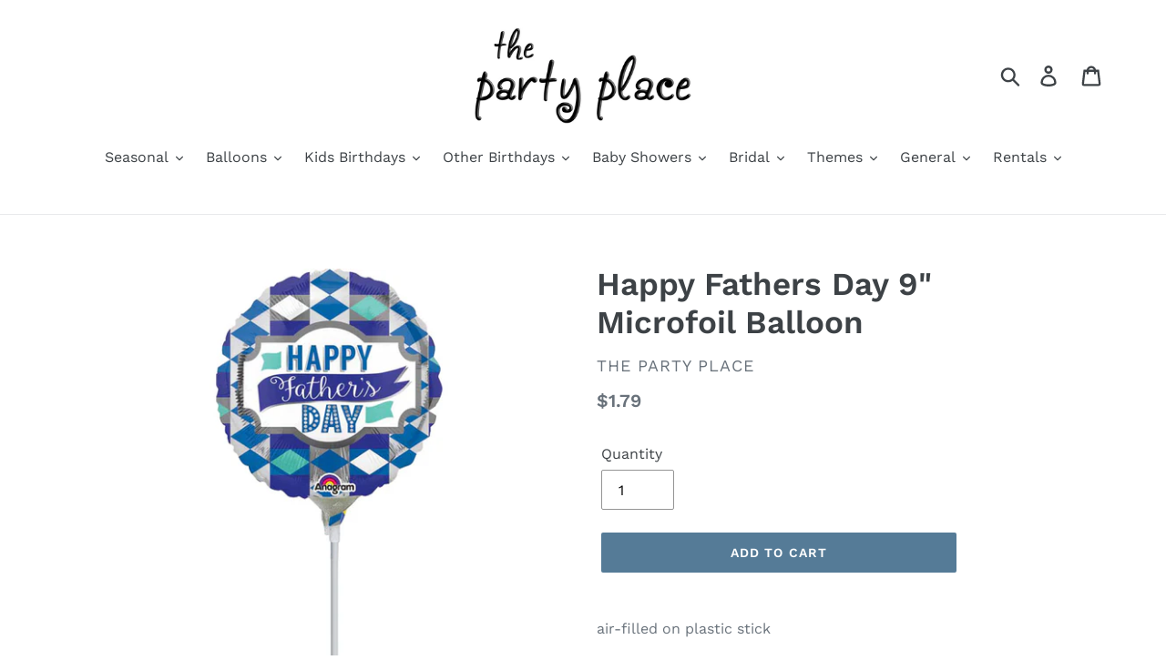

--- FILE ---
content_type: text/html; charset=utf-8
request_url: https://thepartyplace.ca/products/happy-fathers-day-9-microfoil-balloon
body_size: 26842
content:
<!doctype html>
<html class="no-js" lang="en">
<head>
  <link rel="stylesheet" href="https://obscure-escarpment-2240.herokuapp.com/stylesheets/bcpo-front.css">
  <script>var bcpo_product={"id":5292123947053,"title":"Happy Fathers Day 9\" Microfoil Balloon","handle":"happy-fathers-day-9-microfoil-balloon","description":"\u003cp\u003eair-filled on plastic stick\u003c\/p\u003e","published_at":"2021-01-25T16:19:00-05:00","created_at":"2021-01-25T16:19:00-05:00","vendor":"The Party Place","type":"Fathers Day Microfoil","tags":["9\"","air","airfilled","balloon","balloons","dad","father","fathers","foil","helium","micro","microfoil","mylar"],"price":179,"price_min":179,"price_max":179,"available":true,"price_varies":false,"compare_at_price":null,"compare_at_price_min":0,"compare_at_price_max":0,"compare_at_price_varies":false,"variants":[{"id":35107082174509,"title":"Default Title","option1":"Default Title","option2":null,"option3":null,"sku":"34989","requires_shipping":true,"taxable":true,"featured_image":null,"available":true,"name":"Happy Fathers Day 9\" Microfoil Balloon","public_title":null,"options":["Default Title"],"price":179,"weight":10,"compare_at_price":null,"inventory_management":"shopify","barcode":"026635349895","requires_selling_plan":false,"selling_plan_allocations":[]}],"images":["\/\/thepartyplace.ca\/cdn\/shop\/products\/f34989.jpg?v=1755466030"],"featured_image":"\/\/thepartyplace.ca\/cdn\/shop\/products\/f34989.jpg?v=1755466030","options":["Title"],"media":[{"alt":null,"id":10271884541997,"position":1,"preview_image":{"aspect_ratio":1.0,"height":672,"width":672,"src":"\/\/thepartyplace.ca\/cdn\/shop\/products\/f34989.jpg?v=1755466030"},"aspect_ratio":1.0,"height":672,"media_type":"image","src":"\/\/thepartyplace.ca\/cdn\/shop\/products\/f34989.jpg?v=1755466030","width":672}],"requires_selling_plan":false,"selling_plan_groups":[],"content":"\u003cp\u003eair-filled on plastic stick\u003c\/p\u003e"};  var inventory_quantity = [];inventory_quantity.push(17);if(bcpo_product) { for (var i = 0; i < bcpo_product.variants.length; i += 1) { bcpo_product.variants[i].inventory_quantity = inventory_quantity[i]; }}window.bcpo = window.bcpo || {}; bcpo.cart = {"note":null,"attributes":{},"original_total_price":0,"total_price":0,"total_discount":0,"total_weight":0.0,"item_count":0,"items":[],"requires_shipping":false,"currency":"CAD","items_subtotal_price":0,"cart_level_discount_applications":[],"checkout_charge_amount":0}; bcpo.ogFormData = FormData;</script>

    
  <meta charset="utf-8">
  <meta http-equiv="X-UA-Compatible" content="IE=edge,chrome=1">
  <meta name="viewport" content="width=device-width,initial-scale=1">
  <meta name="theme-color" content="#557b97">
  <link rel="canonical" href="https://thepartyplace.ca/products/happy-fathers-day-9-microfoil-balloon"><title>Happy Fathers Day 9&quot; Microfoil Balloon
&ndash; The Party Place</title><meta name="description" content="air-filled on plastic stick"><!-- /snippets/social-meta-tags.liquid -->




<meta property="og:site_name" content="The Party Place">
<meta property="og:url" content="https://thepartyplace.ca/products/happy-fathers-day-9-microfoil-balloon">
<meta property="og:title" content="Happy Fathers Day 9" Microfoil Balloon">
<meta property="og:type" content="product">
<meta property="og:description" content="air-filled on plastic stick">

  <meta property="og:price:amount" content="1.79">
  <meta property="og:price:currency" content="CAD">

<meta property="og:image" content="http://thepartyplace.ca/cdn/shop/products/f34989_1200x1200.jpg?v=1755466030">
<meta property="og:image:secure_url" content="https://thepartyplace.ca/cdn/shop/products/f34989_1200x1200.jpg?v=1755466030">


<meta name="twitter:card" content="summary_large_image">
<meta name="twitter:title" content="Happy Fathers Day 9" Microfoil Balloon">
<meta name="twitter:description" content="air-filled on plastic stick">


  <link href="//thepartyplace.ca/cdn/shop/t/1/assets/theme.scss.css?v=84236072833824709491762189285" rel="stylesheet" type="text/css" media="all" />

  <script>
    var theme = {
      breakpoints: {
        medium: 750,
        large: 990,
        widescreen: 1400
      },
      strings: {
        addToCart: "Add to cart",
        soldOut: "Sold out",
        unavailable: "Unavailable",
        regularPrice: "Regular price",
        salePrice: "Sale price",
        sale: "Sale",
        showMore: "Show More",
        showLess: "Show Less",
        addressError: "Error looking up that address",
        addressNoResults: "No results for that address",
        addressQueryLimit: "You have exceeded the Google API usage limit. Consider upgrading to a \u003ca href=\"https:\/\/developers.google.com\/maps\/premium\/usage-limits\"\u003ePremium Plan\u003c\/a\u003e.",
        authError: "There was a problem authenticating your Google Maps account.",
        newWindow: "Opens in a new window.",
        external: "Opens external website.",
        newWindowExternal: "Opens external website in a new window.",
        removeLabel: "Remove [product]",
        update: "Update",
        quantity: "Quantity",
        discountedTotal: "Discounted total",
        regularTotal: "Regular total",
        priceColumn: "See Price column for discount details.",
        quantityMinimumMessage: "Quantity must be 1 or more",
        cartError: "There was an error while updating your cart. Please try again.",
        removedItemMessage: "Removed \u003cspan class=\"cart__removed-product-details\"\u003e([quantity]) [link]\u003c\/span\u003e from your cart.",
        unitPrice: "Unit price",
        unitPriceSeparator: "per",
        oneCartCount: "1 item",
        otherCartCount: "[count] items",
        quantityLabel: "Quantity: [count]"
      },
      moneyFormat: "${{amount}}",
      moneyFormatWithCurrency: "${{amount}} CAD"
    }

    document.documentElement.className = document.documentElement.className.replace('no-js', 'js');
  </script><script src="//thepartyplace.ca/cdn/shop/t/1/assets/lazysizes.js?v=94224023136283657951574201354" async="async"></script>
  <script src="//thepartyplace.ca/cdn/shop/t/1/assets/vendor.js?v=12001839194546984181574201356" defer="defer"></script>
  <script src="//thepartyplace.ca/cdn/shop/t/1/assets/theme.js?v=61330914247759240101647896106" defer="defer"></script>

  <script>window.performance && window.performance.mark && window.performance.mark('shopify.content_for_header.start');</script><meta name="facebook-domain-verification" content="bhpnrkfinc913suf9wpz57oa2f5ef1">
<meta id="shopify-digital-wallet" name="shopify-digital-wallet" content="/28029485130/digital_wallets/dialog">
<meta name="shopify-checkout-api-token" content="10f9d9023e4be090a57adbb2dca6e48e">
<link rel="alternate" type="application/json+oembed" href="https://thepartyplace.ca/products/happy-fathers-day-9-microfoil-balloon.oembed">
<script async="async" src="/checkouts/internal/preloads.js?locale=en-CA"></script>
<link rel="preconnect" href="https://shop.app" crossorigin="anonymous">
<script async="async" src="https://shop.app/checkouts/internal/preloads.js?locale=en-CA&shop_id=28029485130" crossorigin="anonymous"></script>
<script id="shopify-features" type="application/json">{"accessToken":"10f9d9023e4be090a57adbb2dca6e48e","betas":["rich-media-storefront-analytics"],"domain":"thepartyplace.ca","predictiveSearch":true,"shopId":28029485130,"locale":"en"}</script>
<script>var Shopify = Shopify || {};
Shopify.shop = "the-party-place-sarnia.myshopify.com";
Shopify.locale = "en";
Shopify.currency = {"active":"CAD","rate":"1.0"};
Shopify.country = "CA";
Shopify.theme = {"name":"Debut","id":79541928010,"schema_name":"Debut","schema_version":"14.3.0","theme_store_id":796,"role":"main"};
Shopify.theme.handle = "null";
Shopify.theme.style = {"id":null,"handle":null};
Shopify.cdnHost = "thepartyplace.ca/cdn";
Shopify.routes = Shopify.routes || {};
Shopify.routes.root = "/";</script>
<script type="module">!function(o){(o.Shopify=o.Shopify||{}).modules=!0}(window);</script>
<script>!function(o){function n(){var o=[];function n(){o.push(Array.prototype.slice.apply(arguments))}return n.q=o,n}var t=o.Shopify=o.Shopify||{};t.loadFeatures=n(),t.autoloadFeatures=n()}(window);</script>
<script>
  window.ShopifyPay = window.ShopifyPay || {};
  window.ShopifyPay.apiHost = "shop.app\/pay";
  window.ShopifyPay.redirectState = null;
</script>
<script id="shop-js-analytics" type="application/json">{"pageType":"product"}</script>
<script defer="defer" async type="module" src="//thepartyplace.ca/cdn/shopifycloud/shop-js/modules/v2/client.init-shop-cart-sync_C5BV16lS.en.esm.js"></script>
<script defer="defer" async type="module" src="//thepartyplace.ca/cdn/shopifycloud/shop-js/modules/v2/chunk.common_CygWptCX.esm.js"></script>
<script type="module">
  await import("//thepartyplace.ca/cdn/shopifycloud/shop-js/modules/v2/client.init-shop-cart-sync_C5BV16lS.en.esm.js");
await import("//thepartyplace.ca/cdn/shopifycloud/shop-js/modules/v2/chunk.common_CygWptCX.esm.js");

  window.Shopify.SignInWithShop?.initShopCartSync?.({"fedCMEnabled":true,"windoidEnabled":true});

</script>
<script>
  window.Shopify = window.Shopify || {};
  if (!window.Shopify.featureAssets) window.Shopify.featureAssets = {};
  window.Shopify.featureAssets['shop-js'] = {"shop-cart-sync":["modules/v2/client.shop-cart-sync_ZFArdW7E.en.esm.js","modules/v2/chunk.common_CygWptCX.esm.js"],"shop-button":["modules/v2/client.shop-button_tlx5R9nI.en.esm.js","modules/v2/chunk.common_CygWptCX.esm.js"],"init-fed-cm":["modules/v2/client.init-fed-cm_CmiC4vf6.en.esm.js","modules/v2/chunk.common_CygWptCX.esm.js"],"init-windoid":["modules/v2/client.init-windoid_sURxWdc1.en.esm.js","modules/v2/chunk.common_CygWptCX.esm.js"],"init-shop-cart-sync":["modules/v2/client.init-shop-cart-sync_C5BV16lS.en.esm.js","modules/v2/chunk.common_CygWptCX.esm.js"],"init-shop-email-lookup-coordinator":["modules/v2/client.init-shop-email-lookup-coordinator_B8hsDcYM.en.esm.js","modules/v2/chunk.common_CygWptCX.esm.js"],"shop-cash-offers":["modules/v2/client.shop-cash-offers_DOA2yAJr.en.esm.js","modules/v2/chunk.common_CygWptCX.esm.js","modules/v2/chunk.modal_D71HUcav.esm.js"],"pay-button":["modules/v2/client.pay-button_FdsNuTd3.en.esm.js","modules/v2/chunk.common_CygWptCX.esm.js"],"shop-login-button":["modules/v2/client.shop-login-button_C5VAVYt1.en.esm.js","modules/v2/chunk.common_CygWptCX.esm.js","modules/v2/chunk.modal_D71HUcav.esm.js"],"shop-toast-manager":["modules/v2/client.shop-toast-manager_ClPi3nE9.en.esm.js","modules/v2/chunk.common_CygWptCX.esm.js"],"avatar":["modules/v2/client.avatar_BTnouDA3.en.esm.js"],"init-shop-for-new-customer-accounts":["modules/v2/client.init-shop-for-new-customer-accounts_ChsxoAhi.en.esm.js","modules/v2/client.shop-login-button_C5VAVYt1.en.esm.js","modules/v2/chunk.common_CygWptCX.esm.js","modules/v2/chunk.modal_D71HUcav.esm.js"],"init-customer-accounts":["modules/v2/client.init-customer-accounts_DxDtT_ad.en.esm.js","modules/v2/client.shop-login-button_C5VAVYt1.en.esm.js","modules/v2/chunk.common_CygWptCX.esm.js","modules/v2/chunk.modal_D71HUcav.esm.js"],"init-customer-accounts-sign-up":["modules/v2/client.init-customer-accounts-sign-up_CPSyQ0Tj.en.esm.js","modules/v2/client.shop-login-button_C5VAVYt1.en.esm.js","modules/v2/chunk.common_CygWptCX.esm.js","modules/v2/chunk.modal_D71HUcav.esm.js"],"lead-capture":["modules/v2/client.lead-capture_Bi8yE_yS.en.esm.js","modules/v2/chunk.common_CygWptCX.esm.js","modules/v2/chunk.modal_D71HUcav.esm.js"],"checkout-modal":["modules/v2/client.checkout-modal_BPM8l0SH.en.esm.js","modules/v2/chunk.common_CygWptCX.esm.js","modules/v2/chunk.modal_D71HUcav.esm.js"],"shop-follow-button":["modules/v2/client.shop-follow-button_Cva4Ekp9.en.esm.js","modules/v2/chunk.common_CygWptCX.esm.js","modules/v2/chunk.modal_D71HUcav.esm.js"],"shop-login":["modules/v2/client.shop-login_D6lNrXab.en.esm.js","modules/v2/chunk.common_CygWptCX.esm.js","modules/v2/chunk.modal_D71HUcav.esm.js"],"payment-terms":["modules/v2/client.payment-terms_CZxnsJam.en.esm.js","modules/v2/chunk.common_CygWptCX.esm.js","modules/v2/chunk.modal_D71HUcav.esm.js"]};
</script>
<script>(function() {
  var isLoaded = false;
  function asyncLoad() {
    if (isLoaded) return;
    isLoaded = true;
    var urls = ["https:\/\/assets.loopclub.io\/recommendations\/storefront\/js\/personalized-recommendations-v1.js?shop=the-party-place-sarnia.myshopify.com","https:\/\/slots-app.logbase.io\/slots-script-tag.js?shop=the-party-place-sarnia.myshopify.com","https:\/\/my.fpcdn.me\/embed\/shopify\/the-party-place-sarnia.myshopify.com\/embed.js?v=490693\u0026shop=the-party-place-sarnia.myshopify.com"];
    for (var i = 0; i < urls.length; i++) {
      var s = document.createElement('script');
      s.type = 'text/javascript';
      s.async = true;
      s.src = urls[i];
      var x = document.getElementsByTagName('script')[0];
      x.parentNode.insertBefore(s, x);
    }
  };
  if(window.attachEvent) {
    window.attachEvent('onload', asyncLoad);
  } else {
    window.addEventListener('load', asyncLoad, false);
  }
})();</script>
<script id="__st">var __st={"a":28029485130,"offset":-18000,"reqid":"768e8d82-20e2-4b48-98b8-eb6e299a7cb0-1768843286","pageurl":"thepartyplace.ca\/products\/happy-fathers-day-9-microfoil-balloon","u":"d80c938ecaa5","p":"product","rtyp":"product","rid":5292123947053};</script>
<script>window.ShopifyPaypalV4VisibilityTracking = true;</script>
<script id="captcha-bootstrap">!function(){'use strict';const t='contact',e='account',n='new_comment',o=[[t,t],['blogs',n],['comments',n],[t,'customer']],c=[[e,'customer_login'],[e,'guest_login'],[e,'recover_customer_password'],[e,'create_customer']],r=t=>t.map((([t,e])=>`form[action*='/${t}']:not([data-nocaptcha='true']) input[name='form_type'][value='${e}']`)).join(','),a=t=>()=>t?[...document.querySelectorAll(t)].map((t=>t.form)):[];function s(){const t=[...o],e=r(t);return a(e)}const i='password',u='form_key',d=['recaptcha-v3-token','g-recaptcha-response','h-captcha-response',i],f=()=>{try{return window.sessionStorage}catch{return}},m='__shopify_v',_=t=>t.elements[u];function p(t,e,n=!1){try{const o=window.sessionStorage,c=JSON.parse(o.getItem(e)),{data:r}=function(t){const{data:e,action:n}=t;return t[m]||n?{data:e,action:n}:{data:t,action:n}}(c);for(const[e,n]of Object.entries(r))t.elements[e]&&(t.elements[e].value=n);n&&o.removeItem(e)}catch(o){console.error('form repopulation failed',{error:o})}}const l='form_type',E='cptcha';function T(t){t.dataset[E]=!0}const w=window,h=w.document,L='Shopify',v='ce_forms',y='captcha';let A=!1;((t,e)=>{const n=(g='f06e6c50-85a8-45c8-87d0-21a2b65856fe',I='https://cdn.shopify.com/shopifycloud/storefront-forms-hcaptcha/ce_storefront_forms_captcha_hcaptcha.v1.5.2.iife.js',D={infoText:'Protected by hCaptcha',privacyText:'Privacy',termsText:'Terms'},(t,e,n)=>{const o=w[L][v],c=o.bindForm;if(c)return c(t,g,e,D).then(n);var r;o.q.push([[t,g,e,D],n]),r=I,A||(h.body.append(Object.assign(h.createElement('script'),{id:'captcha-provider',async:!0,src:r})),A=!0)});var g,I,D;w[L]=w[L]||{},w[L][v]=w[L][v]||{},w[L][v].q=[],w[L][y]=w[L][y]||{},w[L][y].protect=function(t,e){n(t,void 0,e),T(t)},Object.freeze(w[L][y]),function(t,e,n,w,h,L){const[v,y,A,g]=function(t,e,n){const i=e?o:[],u=t?c:[],d=[...i,...u],f=r(d),m=r(i),_=r(d.filter((([t,e])=>n.includes(e))));return[a(f),a(m),a(_),s()]}(w,h,L),I=t=>{const e=t.target;return e instanceof HTMLFormElement?e:e&&e.form},D=t=>v().includes(t);t.addEventListener('submit',(t=>{const e=I(t);if(!e)return;const n=D(e)&&!e.dataset.hcaptchaBound&&!e.dataset.recaptchaBound,o=_(e),c=g().includes(e)&&(!o||!o.value);(n||c)&&t.preventDefault(),c&&!n&&(function(t){try{if(!f())return;!function(t){const e=f();if(!e)return;const n=_(t);if(!n)return;const o=n.value;o&&e.removeItem(o)}(t);const e=Array.from(Array(32),(()=>Math.random().toString(36)[2])).join('');!function(t,e){_(t)||t.append(Object.assign(document.createElement('input'),{type:'hidden',name:u})),t.elements[u].value=e}(t,e),function(t,e){const n=f();if(!n)return;const o=[...t.querySelectorAll(`input[type='${i}']`)].map((({name:t})=>t)),c=[...d,...o],r={};for(const[a,s]of new FormData(t).entries())c.includes(a)||(r[a]=s);n.setItem(e,JSON.stringify({[m]:1,action:t.action,data:r}))}(t,e)}catch(e){console.error('failed to persist form',e)}}(e),e.submit())}));const S=(t,e)=>{t&&!t.dataset[E]&&(n(t,e.some((e=>e===t))),T(t))};for(const o of['focusin','change'])t.addEventListener(o,(t=>{const e=I(t);D(e)&&S(e,y())}));const B=e.get('form_key'),M=e.get(l),P=B&&M;t.addEventListener('DOMContentLoaded',(()=>{const t=y();if(P)for(const e of t)e.elements[l].value===M&&p(e,B);[...new Set([...A(),...v().filter((t=>'true'===t.dataset.shopifyCaptcha))])].forEach((e=>S(e,t)))}))}(h,new URLSearchParams(w.location.search),n,t,e,['guest_login'])})(!0,!0)}();</script>
<script integrity="sha256-4kQ18oKyAcykRKYeNunJcIwy7WH5gtpwJnB7kiuLZ1E=" data-source-attribution="shopify.loadfeatures" defer="defer" src="//thepartyplace.ca/cdn/shopifycloud/storefront/assets/storefront/load_feature-a0a9edcb.js" crossorigin="anonymous"></script>
<script crossorigin="anonymous" defer="defer" src="//thepartyplace.ca/cdn/shopifycloud/storefront/assets/shopify_pay/storefront-65b4c6d7.js?v=20250812"></script>
<script data-source-attribution="shopify.dynamic_checkout.dynamic.init">var Shopify=Shopify||{};Shopify.PaymentButton=Shopify.PaymentButton||{isStorefrontPortableWallets:!0,init:function(){window.Shopify.PaymentButton.init=function(){};var t=document.createElement("script");t.src="https://thepartyplace.ca/cdn/shopifycloud/portable-wallets/latest/portable-wallets.en.js",t.type="module",document.head.appendChild(t)}};
</script>
<script data-source-attribution="shopify.dynamic_checkout.buyer_consent">
  function portableWalletsHideBuyerConsent(e){var t=document.getElementById("shopify-buyer-consent"),n=document.getElementById("shopify-subscription-policy-button");t&&n&&(t.classList.add("hidden"),t.setAttribute("aria-hidden","true"),n.removeEventListener("click",e))}function portableWalletsShowBuyerConsent(e){var t=document.getElementById("shopify-buyer-consent"),n=document.getElementById("shopify-subscription-policy-button");t&&n&&(t.classList.remove("hidden"),t.removeAttribute("aria-hidden"),n.addEventListener("click",e))}window.Shopify?.PaymentButton&&(window.Shopify.PaymentButton.hideBuyerConsent=portableWalletsHideBuyerConsent,window.Shopify.PaymentButton.showBuyerConsent=portableWalletsShowBuyerConsent);
</script>
<script data-source-attribution="shopify.dynamic_checkout.cart.bootstrap">document.addEventListener("DOMContentLoaded",(function(){function t(){return document.querySelector("shopify-accelerated-checkout-cart, shopify-accelerated-checkout")}if(t())Shopify.PaymentButton.init();else{new MutationObserver((function(e,n){t()&&(Shopify.PaymentButton.init(),n.disconnect())})).observe(document.body,{childList:!0,subtree:!0})}}));
</script>
<link id="shopify-accelerated-checkout-styles" rel="stylesheet" media="screen" href="https://thepartyplace.ca/cdn/shopifycloud/portable-wallets/latest/accelerated-checkout-backwards-compat.css" crossorigin="anonymous">
<style id="shopify-accelerated-checkout-cart">
        #shopify-buyer-consent {
  margin-top: 1em;
  display: inline-block;
  width: 100%;
}

#shopify-buyer-consent.hidden {
  display: none;
}

#shopify-subscription-policy-button {
  background: none;
  border: none;
  padding: 0;
  text-decoration: underline;
  font-size: inherit;
  cursor: pointer;
}

#shopify-subscription-policy-button::before {
  box-shadow: none;
}

      </style>

<script>window.performance && window.performance.mark && window.performance.mark('shopify.content_for_header.end');</script>
<script src="https://cdn.shopify.com/extensions/019b972e-1a02-76ca-b528-baf6366be1f4/order-delivery-date-time-72/assets/slots-script-tag.js" type="text/javascript" defer="defer"></script>
<script src="https://cdn.shopify.com/extensions/019bb70a-be4d-7746-91c7-30714bd9d014/node-app-147/assets/bookeasy-widget.js" type="text/javascript" defer="defer"></script>
<script src="https://cdn.shopify.com/extensions/19689677-6488-4a31-adf3-fcf4359c5fd9/forms-2295/assets/shopify-forms-loader.js" type="text/javascript" defer="defer"></script>
<link href="https://monorail-edge.shopifysvc.com" rel="dns-prefetch">
<script>(function(){if ("sendBeacon" in navigator && "performance" in window) {try {var session_token_from_headers = performance.getEntriesByType('navigation')[0].serverTiming.find(x => x.name == '_s').description;} catch {var session_token_from_headers = undefined;}var session_cookie_matches = document.cookie.match(/_shopify_s=([^;]*)/);var session_token_from_cookie = session_cookie_matches && session_cookie_matches.length === 2 ? session_cookie_matches[1] : "";var session_token = session_token_from_headers || session_token_from_cookie || "";function handle_abandonment_event(e) {var entries = performance.getEntries().filter(function(entry) {return /monorail-edge.shopifysvc.com/.test(entry.name);});if (!window.abandonment_tracked && entries.length === 0) {window.abandonment_tracked = true;var currentMs = Date.now();var navigation_start = performance.timing.navigationStart;var payload = {shop_id: 28029485130,url: window.location.href,navigation_start,duration: currentMs - navigation_start,session_token,page_type: "product"};window.navigator.sendBeacon("https://monorail-edge.shopifysvc.com/v1/produce", JSON.stringify({schema_id: "online_store_buyer_site_abandonment/1.1",payload: payload,metadata: {event_created_at_ms: currentMs,event_sent_at_ms: currentMs}}));}}window.addEventListener('pagehide', handle_abandonment_event);}}());</script>
<script id="web-pixels-manager-setup">(function e(e,d,r,n,o){if(void 0===o&&(o={}),!Boolean(null===(a=null===(i=window.Shopify)||void 0===i?void 0:i.analytics)||void 0===a?void 0:a.replayQueue)){var i,a;window.Shopify=window.Shopify||{};var t=window.Shopify;t.analytics=t.analytics||{};var s=t.analytics;s.replayQueue=[],s.publish=function(e,d,r){return s.replayQueue.push([e,d,r]),!0};try{self.performance.mark("wpm:start")}catch(e){}var l=function(){var e={modern:/Edge?\/(1{2}[4-9]|1[2-9]\d|[2-9]\d{2}|\d{4,})\.\d+(\.\d+|)|Firefox\/(1{2}[4-9]|1[2-9]\d|[2-9]\d{2}|\d{4,})\.\d+(\.\d+|)|Chrom(ium|e)\/(9{2}|\d{3,})\.\d+(\.\d+|)|(Maci|X1{2}).+ Version\/(15\.\d+|(1[6-9]|[2-9]\d|\d{3,})\.\d+)([,.]\d+|)( \(\w+\)|)( Mobile\/\w+|) Safari\/|Chrome.+OPR\/(9{2}|\d{3,})\.\d+\.\d+|(CPU[ +]OS|iPhone[ +]OS|CPU[ +]iPhone|CPU IPhone OS|CPU iPad OS)[ +]+(15[._]\d+|(1[6-9]|[2-9]\d|\d{3,})[._]\d+)([._]\d+|)|Android:?[ /-](13[3-9]|1[4-9]\d|[2-9]\d{2}|\d{4,})(\.\d+|)(\.\d+|)|Android.+Firefox\/(13[5-9]|1[4-9]\d|[2-9]\d{2}|\d{4,})\.\d+(\.\d+|)|Android.+Chrom(ium|e)\/(13[3-9]|1[4-9]\d|[2-9]\d{2}|\d{4,})\.\d+(\.\d+|)|SamsungBrowser\/([2-9]\d|\d{3,})\.\d+/,legacy:/Edge?\/(1[6-9]|[2-9]\d|\d{3,})\.\d+(\.\d+|)|Firefox\/(5[4-9]|[6-9]\d|\d{3,})\.\d+(\.\d+|)|Chrom(ium|e)\/(5[1-9]|[6-9]\d|\d{3,})\.\d+(\.\d+|)([\d.]+$|.*Safari\/(?![\d.]+ Edge\/[\d.]+$))|(Maci|X1{2}).+ Version\/(10\.\d+|(1[1-9]|[2-9]\d|\d{3,})\.\d+)([,.]\d+|)( \(\w+\)|)( Mobile\/\w+|) Safari\/|Chrome.+OPR\/(3[89]|[4-9]\d|\d{3,})\.\d+\.\d+|(CPU[ +]OS|iPhone[ +]OS|CPU[ +]iPhone|CPU IPhone OS|CPU iPad OS)[ +]+(10[._]\d+|(1[1-9]|[2-9]\d|\d{3,})[._]\d+)([._]\d+|)|Android:?[ /-](13[3-9]|1[4-9]\d|[2-9]\d{2}|\d{4,})(\.\d+|)(\.\d+|)|Mobile Safari.+OPR\/([89]\d|\d{3,})\.\d+\.\d+|Android.+Firefox\/(13[5-9]|1[4-9]\d|[2-9]\d{2}|\d{4,})\.\d+(\.\d+|)|Android.+Chrom(ium|e)\/(13[3-9]|1[4-9]\d|[2-9]\d{2}|\d{4,})\.\d+(\.\d+|)|Android.+(UC? ?Browser|UCWEB|U3)[ /]?(15\.([5-9]|\d{2,})|(1[6-9]|[2-9]\d|\d{3,})\.\d+)\.\d+|SamsungBrowser\/(5\.\d+|([6-9]|\d{2,})\.\d+)|Android.+MQ{2}Browser\/(14(\.(9|\d{2,})|)|(1[5-9]|[2-9]\d|\d{3,})(\.\d+|))(\.\d+|)|K[Aa][Ii]OS\/(3\.\d+|([4-9]|\d{2,})\.\d+)(\.\d+|)/},d=e.modern,r=e.legacy,n=navigator.userAgent;return n.match(d)?"modern":n.match(r)?"legacy":"unknown"}(),u="modern"===l?"modern":"legacy",c=(null!=n?n:{modern:"",legacy:""})[u],f=function(e){return[e.baseUrl,"/wpm","/b",e.hashVersion,"modern"===e.buildTarget?"m":"l",".js"].join("")}({baseUrl:d,hashVersion:r,buildTarget:u}),m=function(e){var d=e.version,r=e.bundleTarget,n=e.surface,o=e.pageUrl,i=e.monorailEndpoint;return{emit:function(e){var a=e.status,t=e.errorMsg,s=(new Date).getTime(),l=JSON.stringify({metadata:{event_sent_at_ms:s},events:[{schema_id:"web_pixels_manager_load/3.1",payload:{version:d,bundle_target:r,page_url:o,status:a,surface:n,error_msg:t},metadata:{event_created_at_ms:s}}]});if(!i)return console&&console.warn&&console.warn("[Web Pixels Manager] No Monorail endpoint provided, skipping logging."),!1;try{return self.navigator.sendBeacon.bind(self.navigator)(i,l)}catch(e){}var u=new XMLHttpRequest;try{return u.open("POST",i,!0),u.setRequestHeader("Content-Type","text/plain"),u.send(l),!0}catch(e){return console&&console.warn&&console.warn("[Web Pixels Manager] Got an unhandled error while logging to Monorail."),!1}}}}({version:r,bundleTarget:l,surface:e.surface,pageUrl:self.location.href,monorailEndpoint:e.monorailEndpoint});try{o.browserTarget=l,function(e){var d=e.src,r=e.async,n=void 0===r||r,o=e.onload,i=e.onerror,a=e.sri,t=e.scriptDataAttributes,s=void 0===t?{}:t,l=document.createElement("script"),u=document.querySelector("head"),c=document.querySelector("body");if(l.async=n,l.src=d,a&&(l.integrity=a,l.crossOrigin="anonymous"),s)for(var f in s)if(Object.prototype.hasOwnProperty.call(s,f))try{l.dataset[f]=s[f]}catch(e){}if(o&&l.addEventListener("load",o),i&&l.addEventListener("error",i),u)u.appendChild(l);else{if(!c)throw new Error("Did not find a head or body element to append the script");c.appendChild(l)}}({src:f,async:!0,onload:function(){if(!function(){var e,d;return Boolean(null===(d=null===(e=window.Shopify)||void 0===e?void 0:e.analytics)||void 0===d?void 0:d.initialized)}()){var d=window.webPixelsManager.init(e)||void 0;if(d){var r=window.Shopify.analytics;r.replayQueue.forEach((function(e){var r=e[0],n=e[1],o=e[2];d.publishCustomEvent(r,n,o)})),r.replayQueue=[],r.publish=d.publishCustomEvent,r.visitor=d.visitor,r.initialized=!0}}},onerror:function(){return m.emit({status:"failed",errorMsg:"".concat(f," has failed to load")})},sri:function(e){var d=/^sha384-[A-Za-z0-9+/=]+$/;return"string"==typeof e&&d.test(e)}(c)?c:"",scriptDataAttributes:o}),m.emit({status:"loading"})}catch(e){m.emit({status:"failed",errorMsg:(null==e?void 0:e.message)||"Unknown error"})}}})({shopId: 28029485130,storefrontBaseUrl: "https://thepartyplace.ca",extensionsBaseUrl: "https://extensions.shopifycdn.com/cdn/shopifycloud/web-pixels-manager",monorailEndpoint: "https://monorail-edge.shopifysvc.com/unstable/produce_batch",surface: "storefront-renderer",enabledBetaFlags: ["2dca8a86"],webPixelsConfigList: [{"id":"552009773","configuration":"{\"pixel_id\":\"1117453286296421\",\"pixel_type\":\"facebook_pixel\"}","eventPayloadVersion":"v1","runtimeContext":"OPEN","scriptVersion":"ca16bc87fe92b6042fbaa3acc2fbdaa6","type":"APP","apiClientId":2329312,"privacyPurposes":["ANALYTICS","MARKETING","SALE_OF_DATA"],"dataSharingAdjustments":{"protectedCustomerApprovalScopes":["read_customer_address","read_customer_email","read_customer_name","read_customer_personal_data","read_customer_phone"]}},{"id":"shopify-app-pixel","configuration":"{}","eventPayloadVersion":"v1","runtimeContext":"STRICT","scriptVersion":"0450","apiClientId":"shopify-pixel","type":"APP","privacyPurposes":["ANALYTICS","MARKETING"]},{"id":"shopify-custom-pixel","eventPayloadVersion":"v1","runtimeContext":"LAX","scriptVersion":"0450","apiClientId":"shopify-pixel","type":"CUSTOM","privacyPurposes":["ANALYTICS","MARKETING"]}],isMerchantRequest: false,initData: {"shop":{"name":"The Party Place","paymentSettings":{"currencyCode":"CAD"},"myshopifyDomain":"the-party-place-sarnia.myshopify.com","countryCode":"CA","storefrontUrl":"https:\/\/thepartyplace.ca"},"customer":null,"cart":null,"checkout":null,"productVariants":[{"price":{"amount":1.79,"currencyCode":"CAD"},"product":{"title":"Happy Fathers Day 9\" Microfoil Balloon","vendor":"The Party Place","id":"5292123947053","untranslatedTitle":"Happy Fathers Day 9\" Microfoil Balloon","url":"\/products\/happy-fathers-day-9-microfoil-balloon","type":"Fathers Day Microfoil"},"id":"35107082174509","image":{"src":"\/\/thepartyplace.ca\/cdn\/shop\/products\/f34989.jpg?v=1755466030"},"sku":"34989","title":"Default Title","untranslatedTitle":"Default Title"}],"purchasingCompany":null},},"https://thepartyplace.ca/cdn","fcfee988w5aeb613cpc8e4bc33m6693e112",{"modern":"","legacy":""},{"shopId":"28029485130","storefrontBaseUrl":"https:\/\/thepartyplace.ca","extensionBaseUrl":"https:\/\/extensions.shopifycdn.com\/cdn\/shopifycloud\/web-pixels-manager","surface":"storefront-renderer","enabledBetaFlags":"[\"2dca8a86\"]","isMerchantRequest":"false","hashVersion":"fcfee988w5aeb613cpc8e4bc33m6693e112","publish":"custom","events":"[[\"page_viewed\",{}],[\"product_viewed\",{\"productVariant\":{\"price\":{\"amount\":1.79,\"currencyCode\":\"CAD\"},\"product\":{\"title\":\"Happy Fathers Day 9\\\" Microfoil Balloon\",\"vendor\":\"The Party Place\",\"id\":\"5292123947053\",\"untranslatedTitle\":\"Happy Fathers Day 9\\\" Microfoil Balloon\",\"url\":\"\/products\/happy-fathers-day-9-microfoil-balloon\",\"type\":\"Fathers Day Microfoil\"},\"id\":\"35107082174509\",\"image\":{\"src\":\"\/\/thepartyplace.ca\/cdn\/shop\/products\/f34989.jpg?v=1755466030\"},\"sku\":\"34989\",\"title\":\"Default Title\",\"untranslatedTitle\":\"Default Title\"}}]]"});</script><script>
  window.ShopifyAnalytics = window.ShopifyAnalytics || {};
  window.ShopifyAnalytics.meta = window.ShopifyAnalytics.meta || {};
  window.ShopifyAnalytics.meta.currency = 'CAD';
  var meta = {"product":{"id":5292123947053,"gid":"gid:\/\/shopify\/Product\/5292123947053","vendor":"The Party Place","type":"Fathers Day Microfoil","handle":"happy-fathers-day-9-microfoil-balloon","variants":[{"id":35107082174509,"price":179,"name":"Happy Fathers Day 9\" Microfoil Balloon","public_title":null,"sku":"34989"}],"remote":false},"page":{"pageType":"product","resourceType":"product","resourceId":5292123947053,"requestId":"768e8d82-20e2-4b48-98b8-eb6e299a7cb0-1768843286"}};
  for (var attr in meta) {
    window.ShopifyAnalytics.meta[attr] = meta[attr];
  }
</script>
<script class="analytics">
  (function () {
    var customDocumentWrite = function(content) {
      var jquery = null;

      if (window.jQuery) {
        jquery = window.jQuery;
      } else if (window.Checkout && window.Checkout.$) {
        jquery = window.Checkout.$;
      }

      if (jquery) {
        jquery('body').append(content);
      }
    };

    var hasLoggedConversion = function(token) {
      if (token) {
        return document.cookie.indexOf('loggedConversion=' + token) !== -1;
      }
      return false;
    }

    var setCookieIfConversion = function(token) {
      if (token) {
        var twoMonthsFromNow = new Date(Date.now());
        twoMonthsFromNow.setMonth(twoMonthsFromNow.getMonth() + 2);

        document.cookie = 'loggedConversion=' + token + '; expires=' + twoMonthsFromNow;
      }
    }

    var trekkie = window.ShopifyAnalytics.lib = window.trekkie = window.trekkie || [];
    if (trekkie.integrations) {
      return;
    }
    trekkie.methods = [
      'identify',
      'page',
      'ready',
      'track',
      'trackForm',
      'trackLink'
    ];
    trekkie.factory = function(method) {
      return function() {
        var args = Array.prototype.slice.call(arguments);
        args.unshift(method);
        trekkie.push(args);
        return trekkie;
      };
    };
    for (var i = 0; i < trekkie.methods.length; i++) {
      var key = trekkie.methods[i];
      trekkie[key] = trekkie.factory(key);
    }
    trekkie.load = function(config) {
      trekkie.config = config || {};
      trekkie.config.initialDocumentCookie = document.cookie;
      var first = document.getElementsByTagName('script')[0];
      var script = document.createElement('script');
      script.type = 'text/javascript';
      script.onerror = function(e) {
        var scriptFallback = document.createElement('script');
        scriptFallback.type = 'text/javascript';
        scriptFallback.onerror = function(error) {
                var Monorail = {
      produce: function produce(monorailDomain, schemaId, payload) {
        var currentMs = new Date().getTime();
        var event = {
          schema_id: schemaId,
          payload: payload,
          metadata: {
            event_created_at_ms: currentMs,
            event_sent_at_ms: currentMs
          }
        };
        return Monorail.sendRequest("https://" + monorailDomain + "/v1/produce", JSON.stringify(event));
      },
      sendRequest: function sendRequest(endpointUrl, payload) {
        // Try the sendBeacon API
        if (window && window.navigator && typeof window.navigator.sendBeacon === 'function' && typeof window.Blob === 'function' && !Monorail.isIos12()) {
          var blobData = new window.Blob([payload], {
            type: 'text/plain'
          });

          if (window.navigator.sendBeacon(endpointUrl, blobData)) {
            return true;
          } // sendBeacon was not successful

        } // XHR beacon

        var xhr = new XMLHttpRequest();

        try {
          xhr.open('POST', endpointUrl);
          xhr.setRequestHeader('Content-Type', 'text/plain');
          xhr.send(payload);
        } catch (e) {
          console.log(e);
        }

        return false;
      },
      isIos12: function isIos12() {
        return window.navigator.userAgent.lastIndexOf('iPhone; CPU iPhone OS 12_') !== -1 || window.navigator.userAgent.lastIndexOf('iPad; CPU OS 12_') !== -1;
      }
    };
    Monorail.produce('monorail-edge.shopifysvc.com',
      'trekkie_storefront_load_errors/1.1',
      {shop_id: 28029485130,
      theme_id: 79541928010,
      app_name: "storefront",
      context_url: window.location.href,
      source_url: "//thepartyplace.ca/cdn/s/trekkie.storefront.cd680fe47e6c39ca5d5df5f0a32d569bc48c0f27.min.js"});

        };
        scriptFallback.async = true;
        scriptFallback.src = '//thepartyplace.ca/cdn/s/trekkie.storefront.cd680fe47e6c39ca5d5df5f0a32d569bc48c0f27.min.js';
        first.parentNode.insertBefore(scriptFallback, first);
      };
      script.async = true;
      script.src = '//thepartyplace.ca/cdn/s/trekkie.storefront.cd680fe47e6c39ca5d5df5f0a32d569bc48c0f27.min.js';
      first.parentNode.insertBefore(script, first);
    };
    trekkie.load(
      {"Trekkie":{"appName":"storefront","development":false,"defaultAttributes":{"shopId":28029485130,"isMerchantRequest":null,"themeId":79541928010,"themeCityHash":"5588676381408971693","contentLanguage":"en","currency":"CAD","eventMetadataId":"1eec8d9a-c9d7-4888-9884-6755641ed36d"},"isServerSideCookieWritingEnabled":true,"monorailRegion":"shop_domain","enabledBetaFlags":["65f19447"]},"Session Attribution":{},"S2S":{"facebookCapiEnabled":true,"source":"trekkie-storefront-renderer","apiClientId":580111}}
    );

    var loaded = false;
    trekkie.ready(function() {
      if (loaded) return;
      loaded = true;

      window.ShopifyAnalytics.lib = window.trekkie;

      var originalDocumentWrite = document.write;
      document.write = customDocumentWrite;
      try { window.ShopifyAnalytics.merchantGoogleAnalytics.call(this); } catch(error) {};
      document.write = originalDocumentWrite;

      window.ShopifyAnalytics.lib.page(null,{"pageType":"product","resourceType":"product","resourceId":5292123947053,"requestId":"768e8d82-20e2-4b48-98b8-eb6e299a7cb0-1768843286","shopifyEmitted":true});

      var match = window.location.pathname.match(/checkouts\/(.+)\/(thank_you|post_purchase)/)
      var token = match? match[1]: undefined;
      if (!hasLoggedConversion(token)) {
        setCookieIfConversion(token);
        window.ShopifyAnalytics.lib.track("Viewed Product",{"currency":"CAD","variantId":35107082174509,"productId":5292123947053,"productGid":"gid:\/\/shopify\/Product\/5292123947053","name":"Happy Fathers Day 9\" Microfoil Balloon","price":"1.79","sku":"34989","brand":"The Party Place","variant":null,"category":"Fathers Day Microfoil","nonInteraction":true,"remote":false},undefined,undefined,{"shopifyEmitted":true});
      window.ShopifyAnalytics.lib.track("monorail:\/\/trekkie_storefront_viewed_product\/1.1",{"currency":"CAD","variantId":35107082174509,"productId":5292123947053,"productGid":"gid:\/\/shopify\/Product\/5292123947053","name":"Happy Fathers Day 9\" Microfoil Balloon","price":"1.79","sku":"34989","brand":"The Party Place","variant":null,"category":"Fathers Day Microfoil","nonInteraction":true,"remote":false,"referer":"https:\/\/thepartyplace.ca\/products\/happy-fathers-day-9-microfoil-balloon"});
      }
    });


        var eventsListenerScript = document.createElement('script');
        eventsListenerScript.async = true;
        eventsListenerScript.src = "//thepartyplace.ca/cdn/shopifycloud/storefront/assets/shop_events_listener-3da45d37.js";
        document.getElementsByTagName('head')[0].appendChild(eventsListenerScript);

})();</script>
<script
  defer
  src="https://thepartyplace.ca/cdn/shopifycloud/perf-kit/shopify-perf-kit-3.0.4.min.js"
  data-application="storefront-renderer"
  data-shop-id="28029485130"
  data-render-region="gcp-us-central1"
  data-page-type="product"
  data-theme-instance-id="79541928010"
  data-theme-name="Debut"
  data-theme-version="14.3.0"
  data-monorail-region="shop_domain"
  data-resource-timing-sampling-rate="10"
  data-shs="true"
  data-shs-beacon="true"
  data-shs-export-with-fetch="true"
  data-shs-logs-sample-rate="1"
  data-shs-beacon-endpoint="https://thepartyplace.ca/api/collect"
></script>
</head>

<body class="template-product">

  <a class="in-page-link visually-hidden skip-link" href="#MainContent">Skip to content</a>

  <div id="SearchDrawer" class="search-bar drawer drawer--top" role="dialog" aria-modal="true" aria-label="Search">
    <div class="search-bar__table">
      <div class="search-bar__table-cell search-bar__form-wrapper">
        <form class="search search-bar__form" action="/search" method="get" role="search">
          <input class="search__input search-bar__input" type="search" name="q" value="" placeholder="Search" aria-label="Search">
          <button class="search-bar__submit search__submit btn--link" type="submit">
            <svg aria-hidden="true" focusable="false" role="presentation" class="icon icon-search" viewBox="0 0 37 40"><path d="M35.6 36l-9.8-9.8c4.1-5.4 3.6-13.2-1.3-18.1-5.4-5.4-14.2-5.4-19.7 0-5.4 5.4-5.4 14.2 0 19.7 2.6 2.6 6.1 4.1 9.8 4.1 3 0 5.9-1 8.3-2.8l9.8 9.8c.4.4.9.6 1.4.6s1-.2 1.4-.6c.9-.9.9-2.1.1-2.9zm-20.9-8.2c-2.6 0-5.1-1-7-2.9-3.9-3.9-3.9-10.1 0-14C9.6 9 12.2 8 14.7 8s5.1 1 7 2.9c3.9 3.9 3.9 10.1 0 14-1.9 1.9-4.4 2.9-7 2.9z"/></svg>
            <span class="icon__fallback-text">Submit</span>
          </button>
        </form>
      </div>
      <div class="search-bar__table-cell text-right">
        <button type="button" class="btn--link search-bar__close js-drawer-close">
          <svg aria-hidden="true" focusable="false" role="presentation" class="icon icon-close" viewBox="0 0 40 40"><path d="M23.868 20.015L39.117 4.78c1.11-1.108 1.11-2.77 0-3.877-1.109-1.108-2.773-1.108-3.882 0L19.986 16.137 4.737.904C3.628-.204 1.965-.204.856.904c-1.11 1.108-1.11 2.77 0 3.877l15.249 15.234L.855 35.248c-1.108 1.108-1.108 2.77 0 3.877.555.554 1.248.831 1.942.831s1.386-.277 1.94-.83l15.25-15.234 15.248 15.233c.555.554 1.248.831 1.941.831s1.387-.277 1.941-.83c1.11-1.109 1.11-2.77 0-3.878L23.868 20.015z" class="layer"/></svg>
          <span class="icon__fallback-text">Close search</span>
        </button>
      </div>
    </div>
  </div><style data-shopify>

  .cart-popup {
    box-shadow: 1px 1px 10px 2px rgba(232, 233, 235, 0.5);
  }</style><div class="cart-popup-wrapper cart-popup-wrapper--hidden" role="dialog" aria-modal="true" aria-labelledby="CartPopupHeading" data-cart-popup-wrapper>
  <div class="cart-popup" data-cart-popup tabindex="-1">
    <h2 id="CartPopupHeading" class="cart-popup__heading">Just added to your cart</h2>
    <button class="cart-popup__close" aria-label="Close" data-cart-popup-close><svg aria-hidden="true" focusable="false" role="presentation" class="icon icon-close" viewBox="0 0 40 40"><path d="M23.868 20.015L39.117 4.78c1.11-1.108 1.11-2.77 0-3.877-1.109-1.108-2.773-1.108-3.882 0L19.986 16.137 4.737.904C3.628-.204 1.965-.204.856.904c-1.11 1.108-1.11 2.77 0 3.877l15.249 15.234L.855 35.248c-1.108 1.108-1.108 2.77 0 3.877.555.554 1.248.831 1.942.831s1.386-.277 1.94-.83l15.25-15.234 15.248 15.233c.555.554 1.248.831 1.941.831s1.387-.277 1.941-.83c1.11-1.109 1.11-2.77 0-3.878L23.868 20.015z" class="layer"/></svg></button>

    <div class="cart-popup-item">
      <div class="cart-popup-item__image-wrapper hide" data-cart-popup-image-wrapper>
        <div class="cart-popup-item__image cart-popup-item__image--placeholder" data-cart-popup-image-placeholder>
          <div data-placeholder-size></div>
          <div class="placeholder-background placeholder-background--animation"></div>
        </div>
      </div>
      <div class="cart-popup-item__description">
        <div>
          <div class="cart-popup-item__title" data-cart-popup-title></div>
          <ul class="product-details" aria-label="Product details" data-cart-popup-product-details></ul>
        </div>
        <div class="cart-popup-item__quantity">
          <span class="visually-hidden" data-cart-popup-quantity-label></span>
          <span aria-hidden="true">Qty:</span>
          <span aria-hidden="true" data-cart-popup-quantity></span>
        </div>
      </div>
    </div>

    <a href="/cart" class="cart-popup__cta-link btn btn--secondary-accent">
      View cart (<span data-cart-popup-cart-quantity></span>)
    </a>

    <div class="cart-popup__dismiss">
      <button class="cart-popup__dismiss-button text-link text-link--accent" data-cart-popup-dismiss>
        Continue shopping
      </button>
    </div>
  </div>
</div>

<div id="shopify-section-header" class="shopify-section">







  <style>
    
      .site-header__logo-image {
        max-width: 250px;
      }
    

    
  </style>


<div data-section-id="header" data-section-type="header-section">
  
    
  

  <header class="site-header logo--center" role="banner">
    <div class="grid grid--no-gutters grid--table site-header__mobile-nav">
      

      <div class="grid__item medium-up--one-third medium-up--push-one-third logo-align--center">
        
        
          <div class="h2 site-header__logo">
        
          
<a href="/" class="site-header__logo-image site-header__logo-image--centered">
              
              <img class="lazyload js"
                   src="//thepartyplace.ca/cdn/shop/files/header_NEW_aa1aec34-9cd8-446b-a334-776366acf2fe_300x300.png?v=1617895940"
                   data-src="//thepartyplace.ca/cdn/shop/files/header_NEW_aa1aec34-9cd8-446b-a334-776366acf2fe_{width}x.png?v=1617895940"
                   data-widths="[180, 360, 540, 720, 900, 1080, 1296, 1512, 1728, 2048]"
                   data-aspectratio="2.3540372670807455"
                   data-sizes="auto"
                   alt="The Party Place"
                   style="max-width: 250px">
              <noscript>
                
                <img src="//thepartyplace.ca/cdn/shop/files/header_NEW_aa1aec34-9cd8-446b-a334-776366acf2fe_250x.png?v=1617895940"
                     srcset="//thepartyplace.ca/cdn/shop/files/header_NEW_aa1aec34-9cd8-446b-a334-776366acf2fe_250x.png?v=1617895940 1x, //thepartyplace.ca/cdn/shop/files/header_NEW_aa1aec34-9cd8-446b-a334-776366acf2fe_250x@2x.png?v=1617895940 2x"
                     alt="The Party Place"
                     style="max-width: 250px;">
              </noscript>
            </a>
          
        
          </div>
        
      </div>

      

      <div class="grid__item medium-up--one-third medium-up--push-one-third text-right site-header__icons site-header__icons--plus">
        <div class="site-header__icons-wrapper">
          <div class="site-header__search site-header__icon">
            
<form action="/search" method="get" class="search-header search" role="search">
  <input class="search-header__input search__input"
    type="search"
    name="q"
    placeholder="Search"
    aria-label="Search">
  <button class="search-header__submit search__submit btn--link site-header__icon" type="submit">
    <svg aria-hidden="true" focusable="false" role="presentation" class="icon icon-search" viewBox="0 0 37 40"><path d="M35.6 36l-9.8-9.8c4.1-5.4 3.6-13.2-1.3-18.1-5.4-5.4-14.2-5.4-19.7 0-5.4 5.4-5.4 14.2 0 19.7 2.6 2.6 6.1 4.1 9.8 4.1 3 0 5.9-1 8.3-2.8l9.8 9.8c.4.4.9.6 1.4.6s1-.2 1.4-.6c.9-.9.9-2.1.1-2.9zm-20.9-8.2c-2.6 0-5.1-1-7-2.9-3.9-3.9-3.9-10.1 0-14C9.6 9 12.2 8 14.7 8s5.1 1 7 2.9c3.9 3.9 3.9 10.1 0 14-1.9 1.9-4.4 2.9-7 2.9z"/></svg>
    <span class="icon__fallback-text">Submit</span>
  </button>
</form>

          </div>

          <button type="button" class="btn--link site-header__icon site-header__search-toggle js-drawer-open-top">
            <svg aria-hidden="true" focusable="false" role="presentation" class="icon icon-search" viewBox="0 0 37 40"><path d="M35.6 36l-9.8-9.8c4.1-5.4 3.6-13.2-1.3-18.1-5.4-5.4-14.2-5.4-19.7 0-5.4 5.4-5.4 14.2 0 19.7 2.6 2.6 6.1 4.1 9.8 4.1 3 0 5.9-1 8.3-2.8l9.8 9.8c.4.4.9.6 1.4.6s1-.2 1.4-.6c.9-.9.9-2.1.1-2.9zm-20.9-8.2c-2.6 0-5.1-1-7-2.9-3.9-3.9-3.9-10.1 0-14C9.6 9 12.2 8 14.7 8s5.1 1 7 2.9c3.9 3.9 3.9 10.1 0 14-1.9 1.9-4.4 2.9-7 2.9z"/></svg>
            <span class="icon__fallback-text">Search</span>
          </button>

          
            
              <a href="/account/login" class="site-header__icon site-header__account">
                <svg aria-hidden="true" focusable="false" role="presentation" class="icon icon-login" viewBox="0 0 28.33 37.68"><path d="M14.17 14.9a7.45 7.45 0 1 0-7.5-7.45 7.46 7.46 0 0 0 7.5 7.45zm0-10.91a3.45 3.45 0 1 1-3.5 3.46A3.46 3.46 0 0 1 14.17 4zM14.17 16.47A14.18 14.18 0 0 0 0 30.68c0 1.41.66 4 5.11 5.66a27.17 27.17 0 0 0 9.06 1.34c6.54 0 14.17-1.84 14.17-7a14.18 14.18 0 0 0-14.17-14.21zm0 17.21c-6.3 0-10.17-1.77-10.17-3a10.17 10.17 0 1 1 20.33 0c.01 1.23-3.86 3-10.16 3z"/></svg>
                <span class="icon__fallback-text">Log in</span>
              </a>
            
          

          <a href="/cart" class="site-header__icon site-header__cart">
            <svg aria-hidden="true" focusable="false" role="presentation" class="icon icon-cart" viewBox="0 0 37 40"><path d="M36.5 34.8L33.3 8h-5.9C26.7 3.9 23 .8 18.5.8S10.3 3.9 9.6 8H3.7L.5 34.8c-.2 1.5.4 2.4.9 3 .5.5 1.4 1.2 3.1 1.2h28c1.3 0 2.4-.4 3.1-1.3.7-.7 1-1.8.9-2.9zm-18-30c2.2 0 4.1 1.4 4.7 3.2h-9.5c.7-1.9 2.6-3.2 4.8-3.2zM4.5 35l2.8-23h2.2v3c0 1.1.9 2 2 2s2-.9 2-2v-3h10v3c0 1.1.9 2 2 2s2-.9 2-2v-3h2.2l2.8 23h-28z"/></svg>
            <span class="icon__fallback-text">Cart</span>
            <div id="CartCount" class="site-header__cart-count hide" data-cart-count-bubble>
              <span data-cart-count><span class="pplr_cart_count">
 0
</span></span>
              <span class="icon__fallback-text medium-up--hide">items</span>
            </div>
          </a>

          

          
            <button type="button" class="btn--link site-header__icon site-header__menu js-mobile-nav-toggle mobile-nav--open" aria-controls="MobileNav"  aria-expanded="false" aria-label="Menu">
              <svg aria-hidden="true" focusable="false" role="presentation" class="icon icon-hamburger" viewBox="0 0 37 40"><path d="M33.5 25h-30c-1.1 0-2-.9-2-2s.9-2 2-2h30c1.1 0 2 .9 2 2s-.9 2-2 2zm0-11.5h-30c-1.1 0-2-.9-2-2s.9-2 2-2h30c1.1 0 2 .9 2 2s-.9 2-2 2zm0 23h-30c-1.1 0-2-.9-2-2s.9-2 2-2h30c1.1 0 2 .9 2 2s-.9 2-2 2z"/></svg>
              <svg aria-hidden="true" focusable="false" role="presentation" class="icon icon-close" viewBox="0 0 40 40"><path d="M23.868 20.015L39.117 4.78c1.11-1.108 1.11-2.77 0-3.877-1.109-1.108-2.773-1.108-3.882 0L19.986 16.137 4.737.904C3.628-.204 1.965-.204.856.904c-1.11 1.108-1.11 2.77 0 3.877l15.249 15.234L.855 35.248c-1.108 1.108-1.108 2.77 0 3.877.555.554 1.248.831 1.942.831s1.386-.277 1.94-.83l15.25-15.234 15.248 15.233c.555.554 1.248.831 1.941.831s1.387-.277 1.941-.83c1.11-1.109 1.11-2.77 0-3.878L23.868 20.015z" class="layer"/></svg>
            </button>
          
        </div>

      </div>
    </div>

    <nav class="mobile-nav-wrapper medium-up--hide" role="navigation">
      <ul id="MobileNav" class="mobile-nav">
        
<li class="mobile-nav__item border-bottom">
            
              
              <button type="button" class="btn--link js-toggle-submenu mobile-nav__link" data-target="seasonal-1" data-level="1" aria-expanded="false">
                <span class="mobile-nav__label">Seasonal</span>
                <div class="mobile-nav__icon">
                  <svg aria-hidden="true" focusable="false" role="presentation" class="icon icon-chevron-right" viewBox="0 0 7 11"><path d="M1.5 11A1.5 1.5 0 0 1 .44 8.44L3.38 5.5.44 2.56A1.5 1.5 0 0 1 2.56.44l4 4a1.5 1.5 0 0 1 0 2.12l-4 4A1.5 1.5 0 0 1 1.5 11z" fill="#fff"/></svg>
                </div>
              </button>
              <ul class="mobile-nav__dropdown" data-parent="seasonal-1" data-level="2">
                <li class="visually-hidden" tabindex="-1" data-menu-title="2">Seasonal Menu</li>
                <li class="mobile-nav__item border-bottom">
                  <div class="mobile-nav__table">
                    <div class="mobile-nav__table-cell mobile-nav__return">
                      <button class="btn--link js-toggle-submenu mobile-nav__return-btn" type="button" aria-expanded="true" aria-label="Seasonal">
                        <svg aria-hidden="true" focusable="false" role="presentation" class="icon icon-chevron-left" viewBox="0 0 7 11"><path d="M5.5.037a1.5 1.5 0 0 1 1.06 2.56l-2.94 2.94 2.94 2.94a1.5 1.5 0 0 1-2.12 2.12l-4-4a1.5 1.5 0 0 1 0-2.12l4-4A1.5 1.5 0 0 1 5.5.037z" fill="#fff" class="layer"/></svg>
                      </button>
                    </div>
                    <span class="mobile-nav__sublist-link mobile-nav__sublist-header mobile-nav__sublist-header--main-nav-parent">
                      <span class="mobile-nav__label">Seasonal</span>
                    </span>
                  </div>
                </li>

                
                  <li class="mobile-nav__item border-bottom">
                    
                      <a href="/pages/valentines-day"
                        class="mobile-nav__sublist-link"
                        
                      >
                        <span class="mobile-nav__label">Valentine&#39;s Day</span>
                      </a>
                    
                  </li>
                
                  <li class="mobile-nav__item border-bottom">
                    
                      <a href="/pages/mardi-gras"
                        class="mobile-nav__sublist-link"
                        
                      >
                        <span class="mobile-nav__label">Mardi Gras</span>
                      </a>
                    
                  </li>
                
                  <li class="mobile-nav__item border-bottom">
                    
                      <a href="/pages/st-patricks-day"
                        class="mobile-nav__sublist-link"
                        
                      >
                        <span class="mobile-nav__label">St Patrick&#39;s Day</span>
                      </a>
                    
                  </li>
                
                  <li class="mobile-nav__item border-bottom">
                    
                      <a href="/pages/easter"
                        class="mobile-nav__sublist-link"
                        
                      >
                        <span class="mobile-nav__label">Easter</span>
                      </a>
                    
                  </li>
                
                  <li class="mobile-nav__item border-bottom">
                    
                      <a href="/pages/fiesta-cinco-de-mayo"
                        class="mobile-nav__sublist-link"
                        
                      >
                        <span class="mobile-nav__label">Fiesta/Cinco De Mayo</span>
                      </a>
                    
                  </li>
                
                  <li class="mobile-nav__item border-bottom">
                    
                      <a href="/pages/graduation"
                        class="mobile-nav__sublist-link"
                        
                      >
                        <span class="mobile-nav__label">Graduation</span>
                      </a>
                    
                  </li>
                
                  <li class="mobile-nav__item border-bottom">
                    
                      <a href="/pages/summer-luau"
                        class="mobile-nav__sublist-link"
                        
                      >
                        <span class="mobile-nav__label">Summer &amp; Luau</span>
                      </a>
                    
                  </li>
                
                  <li class="mobile-nav__item border-bottom">
                    
                      <a href="/pages/canada-day"
                        class="mobile-nav__sublist-link"
                        
                      >
                        <span class="mobile-nav__label">Canada Day</span>
                      </a>
                    
                  </li>
                
                  <li class="mobile-nav__item border-bottom">
                    
                      <a href="/pages/thanksgiving"
                        class="mobile-nav__sublist-link"
                        
                      >
                        <span class="mobile-nav__label">Thanksgiving &amp; Autumn</span>
                      </a>
                    
                  </li>
                
                  <li class="mobile-nav__item border-bottom">
                    
                      <a href="/collections/oktoberfest"
                        class="mobile-nav__sublist-link"
                        
                      >
                        <span class="mobile-nav__label">Oktoberfest</span>
                      </a>
                    
                  </li>
                
                  <li class="mobile-nav__item border-bottom">
                    
                      <a href="/pages/halloween"
                        class="mobile-nav__sublist-link"
                        
                      >
                        <span class="mobile-nav__label">Halloween</span>
                      </a>
                    
                  </li>
                
                  <li class="mobile-nav__item border-bottom">
                    
                      <a href="/collections/diwali"
                        class="mobile-nav__sublist-link"
                        
                      >
                        <span class="mobile-nav__label">Diwali</span>
                      </a>
                    
                  </li>
                
                  <li class="mobile-nav__item border-bottom">
                    
                      <a href="/pages/christmas"
                        class="mobile-nav__sublist-link"
                        
                      >
                        <span class="mobile-nav__label">Christmas</span>
                      </a>
                    
                  </li>
                
                  <li class="mobile-nav__item">
                    
                      <a href="/pages/new-years-eve-1"
                        class="mobile-nav__sublist-link"
                        
                      >
                        <span class="mobile-nav__label">New Years Eve</span>
                      </a>
                    
                  </li>
                
              </ul>
            
          </li>
        
<li class="mobile-nav__item border-bottom">
            
              
              <button type="button" class="btn--link js-toggle-submenu mobile-nav__link" data-target="balloons-2" data-level="1" aria-expanded="false">
                <span class="mobile-nav__label">Balloons</span>
                <div class="mobile-nav__icon">
                  <svg aria-hidden="true" focusable="false" role="presentation" class="icon icon-chevron-right" viewBox="0 0 7 11"><path d="M1.5 11A1.5 1.5 0 0 1 .44 8.44L3.38 5.5.44 2.56A1.5 1.5 0 0 1 2.56.44l4 4a1.5 1.5 0 0 1 0 2.12l-4 4A1.5 1.5 0 0 1 1.5 11z" fill="#fff"/></svg>
                </div>
              </button>
              <ul class="mobile-nav__dropdown" data-parent="balloons-2" data-level="2">
                <li class="visually-hidden" tabindex="-1" data-menu-title="2">Balloons Menu</li>
                <li class="mobile-nav__item border-bottom">
                  <div class="mobile-nav__table">
                    <div class="mobile-nav__table-cell mobile-nav__return">
                      <button class="btn--link js-toggle-submenu mobile-nav__return-btn" type="button" aria-expanded="true" aria-label="Balloons">
                        <svg aria-hidden="true" focusable="false" role="presentation" class="icon icon-chevron-left" viewBox="0 0 7 11"><path d="M5.5.037a1.5 1.5 0 0 1 1.06 2.56l-2.94 2.94 2.94 2.94a1.5 1.5 0 0 1-2.12 2.12l-4-4a1.5 1.5 0 0 1 0-2.12l4-4A1.5 1.5 0 0 1 5.5.037z" fill="#fff" class="layer"/></svg>
                      </button>
                    </div>
                    <span class="mobile-nav__sublist-link mobile-nav__sublist-header mobile-nav__sublist-header--main-nav-parent">
                      <span class="mobile-nav__label">Balloons</span>
                    </span>
                  </div>
                </li>

                
                  <li class="mobile-nav__item border-bottom">
                    
                      <a href="/collections/cluster-creator"
                        class="mobile-nav__sublist-link"
                        
                      >
                        <span class="mobile-nav__label">Create A Cluster</span>
                      </a>
                    
                  </li>
                
                  <li class="mobile-nav__item border-bottom">
                    
                      <a href="/collections/balloon-decorating"
                        class="mobile-nav__sublist-link"
                        
                      >
                        <span class="mobile-nav__label">Balloon Decorations</span>
                      </a>
                    
                  </li>
                
                  <li class="mobile-nav__item border-bottom">
                    
                      <a href="/pages/foil-balloons"
                        class="mobile-nav__sublist-link"
                        
                      >
                        <span class="mobile-nav__label">Foil Balloons</span>
                      </a>
                    
                  </li>
                
                  <li class="mobile-nav__item border-bottom">
                    
                      <a href="/pages/latex-balloons"
                        class="mobile-nav__sublist-link"
                        
                      >
                        <span class="mobile-nav__label">Latex Balloon</span>
                      </a>
                    
                  </li>
                
                  <li class="mobile-nav__item">
                    
                      <a href="/collections/balloon-accessories"
                        class="mobile-nav__sublist-link"
                        
                      >
                        <span class="mobile-nav__label">Balloon Accessories</span>
                      </a>
                    
                  </li>
                
              </ul>
            
          </li>
        
<li class="mobile-nav__item border-bottom">
            
              
              <button type="button" class="btn--link js-toggle-submenu mobile-nav__link" data-target="kids-birthdays-3" data-level="1" aria-expanded="false">
                <span class="mobile-nav__label">Kids Birthdays</span>
                <div class="mobile-nav__icon">
                  <svg aria-hidden="true" focusable="false" role="presentation" class="icon icon-chevron-right" viewBox="0 0 7 11"><path d="M1.5 11A1.5 1.5 0 0 1 .44 8.44L3.38 5.5.44 2.56A1.5 1.5 0 0 1 2.56.44l4 4a1.5 1.5 0 0 1 0 2.12l-4 4A1.5 1.5 0 0 1 1.5 11z" fill="#fff"/></svg>
                </div>
              </button>
              <ul class="mobile-nav__dropdown" data-parent="kids-birthdays-3" data-level="2">
                <li class="visually-hidden" tabindex="-1" data-menu-title="2">Kids Birthdays Menu</li>
                <li class="mobile-nav__item border-bottom">
                  <div class="mobile-nav__table">
                    <div class="mobile-nav__table-cell mobile-nav__return">
                      <button class="btn--link js-toggle-submenu mobile-nav__return-btn" type="button" aria-expanded="true" aria-label="Kids Birthdays">
                        <svg aria-hidden="true" focusable="false" role="presentation" class="icon icon-chevron-left" viewBox="0 0 7 11"><path d="M5.5.037a1.5 1.5 0 0 1 1.06 2.56l-2.94 2.94 2.94 2.94a1.5 1.5 0 0 1-2.12 2.12l-4-4a1.5 1.5 0 0 1 0-2.12l4-4A1.5 1.5 0 0 1 5.5.037z" fill="#fff" class="layer"/></svg>
                      </button>
                    </div>
                    <span class="mobile-nav__sublist-link mobile-nav__sublist-header mobile-nav__sublist-header--main-nav-parent">
                      <span class="mobile-nav__label">Kids Birthdays</span>
                    </span>
                  </div>
                </li>

                
                  <li class="mobile-nav__item border-bottom">
                    
                      <a href="/collections/marvel-avengers"
                        class="mobile-nav__sublist-link"
                        
                      >
                        <span class="mobile-nav__label">Avengers</span>
                      </a>
                    
                  </li>
                
                  <li class="mobile-nav__item border-bottom">
                    
                      <a href="/collections/barbie"
                        class="mobile-nav__sublist-link"
                        
                      >
                        <span class="mobile-nav__label">Barbie</span>
                      </a>
                    
                  </li>
                
                  <li class="mobile-nav__item border-bottom">
                    
                      <a href="/collections/baseball"
                        class="mobile-nav__sublist-link"
                        
                      >
                        <span class="mobile-nav__label">Baseball</span>
                      </a>
                    
                  </li>
                
                  <li class="mobile-nav__item border-bottom">
                    
                      <a href="/collections/batman"
                        class="mobile-nav__sublist-link"
                        
                      >
                        <span class="mobile-nav__label">Batman</span>
                      </a>
                    
                  </li>
                
                  <li class="mobile-nav__item border-bottom">
                    
                      <a href="/collections/bluey"
                        class="mobile-nav__sublist-link"
                        
                      >
                        <span class="mobile-nav__label">Bluey</span>
                      </a>
                    
                  </li>
                
                  <li class="mobile-nav__item border-bottom">
                    
                      <a href="/collections/cocomelon"
                        class="mobile-nav__sublist-link"
                        
                      >
                        <span class="mobile-nav__label">Cocomelon</span>
                      </a>
                    
                  </li>
                
                  <li class="mobile-nav__item border-bottom">
                    
                      <a href="/collections/construction"
                        class="mobile-nav__sublist-link"
                        
                      >
                        <span class="mobile-nav__label">Construction Party</span>
                      </a>
                    
                  </li>
                
                  <li class="mobile-nav__item border-bottom">
                    
                      <a href="/collections/minions"
                        class="mobile-nav__sublist-link"
                        
                      >
                        <span class="mobile-nav__label">Despicable Me</span>
                      </a>
                    
                  </li>
                
                  <li class="mobile-nav__item border-bottom">
                    
                      <a href="/collections/dino-party"
                        class="mobile-nav__sublist-link"
                        
                      >
                        <span class="mobile-nav__label">Dino Party</span>
                      </a>
                    
                  </li>
                
                  <li class="mobile-nav__item border-bottom">
                    
                      <a href="/collections/disney-princess"
                        class="mobile-nav__sublist-link"
                        
                      >
                        <span class="mobile-nav__label">Disney Princess</span>
                      </a>
                    
                  </li>
                
                  <li class="mobile-nav__item border-bottom">
                    
                      <a href="/collections/encanto"
                        class="mobile-nav__sublist-link"
                        
                      >
                        <span class="mobile-nav__label">Encanto</span>
                      </a>
                    
                  </li>
                
                  <li class="mobile-nav__item border-bottom">
                    
                      <a href="/collections/football"
                        class="mobile-nav__sublist-link"
                        
                      >
                        <span class="mobile-nav__label">Football</span>
                      </a>
                    
                  </li>
                
                  <li class="mobile-nav__item border-bottom">
                    
                      <a href="/collections/frozen"
                        class="mobile-nav__sublist-link"
                        
                      >
                        <span class="mobile-nav__label">Frozen</span>
                      </a>
                    
                  </li>
                
                  <li class="mobile-nav__item border-bottom">
                    
                      <a href="/collections/galaxy-party"
                        class="mobile-nav__sublist-link"
                        
                      >
                        <span class="mobile-nav__label">Galaxy Party</span>
                      </a>
                    
                  </li>
                
                  <li class="mobile-nav__item border-bottom">
                    
                      <a href="/collections/harry-potter"
                        class="mobile-nav__sublist-link"
                        
                      >
                        <span class="mobile-nav__label">Harry Potter</span>
                      </a>
                    
                  </li>
                
                  <li class="mobile-nav__item border-bottom">
                    
                      <a href="/collections/hello-kitty"
                        class="mobile-nav__sublist-link"
                        
                      >
                        <span class="mobile-nav__label">Hello Kitty</span>
                      </a>
                    
                  </li>
                
                  <li class="mobile-nav__item border-bottom">
                    
                      <a href="/collections/hockey-nhl"
                        class="mobile-nav__sublist-link"
                        
                      >
                        <span class="mobile-nav__label">Hockey</span>
                      </a>
                    
                  </li>
                
                  <li class="mobile-nav__item border-bottom">
                    
                      <a href="/collections/level-up"
                        class="mobile-nav__sublist-link"
                        
                      >
                        <span class="mobile-nav__label">Level Up Party</span>
                      </a>
                    
                  </li>
                
                  <li class="mobile-nav__item border-bottom">
                    
                      <a href="/collections/luminous-birthday"
                        class="mobile-nav__sublist-link"
                        
                      >
                        <span class="mobile-nav__label">Luminous Birthday</span>
                      </a>
                    
                  </li>
                
                  <li class="mobile-nav__item border-bottom">
                    
                      <a href="/collections/the-mandalorian"
                        class="mobile-nav__sublist-link"
                        
                      >
                        <span class="mobile-nav__label">The Mandalorian</span>
                      </a>
                    
                  </li>
                
                  <li class="mobile-nav__item border-bottom">
                    
                      <a href="/collections/mario-party"
                        class="mobile-nav__sublist-link"
                        
                      >
                        <span class="mobile-nav__label">Mario Party</span>
                      </a>
                    
                  </li>
                
                  <li class="mobile-nav__item border-bottom">
                    
                      <a href="/collections/shimmering-mermaids"
                        class="mobile-nav__sublist-link"
                        
                      >
                        <span class="mobile-nav__label">Mermaids</span>
                      </a>
                    
                  </li>
                
                  <li class="mobile-nav__item border-bottom">
                    
                      <a href="/collections/mickey-mouse"
                        class="mobile-nav__sublist-link"
                        
                      >
                        <span class="mobile-nav__label">Mickey Mouse</span>
                      </a>
                    
                  </li>
                
                  <li class="mobile-nav__item border-bottom">
                    
                      <a href="/collections/minecraft"
                        class="mobile-nav__sublist-link"
                        
                      >
                        <span class="mobile-nav__label">Minecraft</span>
                      </a>
                    
                  </li>
                
                  <li class="mobile-nav__item border-bottom">
                    
                      <a href="/collections/minnie-mouse"
                        class="mobile-nav__sublist-link"
                        
                      >
                        <span class="mobile-nav__label">Minnie Mouse</span>
                      </a>
                    
                  </li>
                
                  <li class="mobile-nav__item border-bottom">
                    
                      <a href="/collections/nerf-party"
                        class="mobile-nav__sublist-link"
                        
                      >
                        <span class="mobile-nav__label">Nerf Party</span>
                      </a>
                    
                  </li>
                
                  <li class="mobile-nav__item border-bottom">
                    
                      <a href="/collections/paint-party"
                        class="mobile-nav__sublist-link"
                        
                      >
                        <span class="mobile-nav__label">Paint Party</span>
                      </a>
                    
                  </li>
                
                  <li class="mobile-nav__item border-bottom">
                    
                      <a href="/collections/party-gnomes"
                        class="mobile-nav__sublist-link"
                        
                      >
                        <span class="mobile-nav__label">Party Gnomes</span>
                      </a>
                    
                  </li>
                
                  <li class="mobile-nav__item border-bottom">
                    
                      <a href="/collections/paw-patrol"
                        class="mobile-nav__sublist-link"
                        
                      >
                        <span class="mobile-nav__label">Paw Patrol</span>
                      </a>
                    
                  </li>
                
                  <li class="mobile-nav__item border-bottom">
                    
                      <a href="/collections/peppa-pig"
                        class="mobile-nav__sublist-link"
                        
                      >
                        <span class="mobile-nav__label">Peppa Pig</span>
                      </a>
                    
                  </li>
                
                  <li class="mobile-nav__item border-bottom">
                    
                      <a href="/collections/pirate-party"
                        class="mobile-nav__sublist-link"
                        
                      >
                        <span class="mobile-nav__label">Pirate Party</span>
                      </a>
                    
                  </li>
                
                  <li class="mobile-nav__item border-bottom">
                    
                      <a href="/collections/pokemon"
                        class="mobile-nav__sublist-link"
                        
                      >
                        <span class="mobile-nav__label">Pokemon</span>
                      </a>
                    
                  </li>
                
                  <li class="mobile-nav__item border-bottom">
                    
                      <a href="/collections/soccer"
                        class="mobile-nav__sublist-link"
                        
                      >
                        <span class="mobile-nav__label">Soccer</span>
                      </a>
                    
                  </li>
                
                  <li class="mobile-nav__item border-bottom">
                    
                      <a href="/collections/sonic-the-hedgehog"
                        class="mobile-nav__sublist-link"
                        
                      >
                        <span class="mobile-nav__label">Sonic the Hedgehog</span>
                      </a>
                    
                  </li>
                
                  <li class="mobile-nav__item border-bottom">
                    
                      <a href="/collections/spiderman"
                        class="mobile-nav__sublist-link"
                        
                      >
                        <span class="mobile-nav__label">Spiderman</span>
                      </a>
                    
                  </li>
                
                  <li class="mobile-nav__item border-bottom">
                    
                      <a href="/collections/star-wars"
                        class="mobile-nav__sublist-link"
                        
                      >
                        <span class="mobile-nav__label">Star Wars</span>
                      </a>
                    
                  </li>
                
                  <li class="mobile-nav__item border-bottom">
                    
                      <a href="/collections/superhero-party"
                        class="mobile-nav__sublist-link"
                        
                      >
                        <span class="mobile-nav__label">Superhero Party</span>
                      </a>
                    
                  </li>
                
                  <li class="mobile-nav__item border-bottom">
                    
                      <a href="/collections/sweet-sixteen"
                        class="mobile-nav__sublist-link"
                        
                      >
                        <span class="mobile-nav__label">Sweet Sixteen</span>
                      </a>
                    
                  </li>
                
                  <li class="mobile-nav__item border-bottom">
                    
                      <a href="/collections/tmnt-mutant-mayhem"
                        class="mobile-nav__sublist-link"
                        
                      >
                        <span class="mobile-nav__label">Teenage Mutant Ninja Turtles</span>
                      </a>
                    
                  </li>
                
                  <li class="mobile-nav__item border-bottom">
                    
                      <a href="/collections/toy-story"
                        class="mobile-nav__sublist-link"
                        
                      >
                        <span class="mobile-nav__label">Toy Story</span>
                      </a>
                    
                  </li>
                
                  <li class="mobile-nav__item border-bottom">
                    
                      <a href="/collections/magical-unicorn"
                        class="mobile-nav__sublist-link"
                        
                      >
                        <span class="mobile-nav__label">Unicorn Party</span>
                      </a>
                    
                  </li>
                
                  <li class="mobile-nav__item border-bottom">
                    
                      <a href="/collections/loot-toys"
                        class="mobile-nav__sublist-link"
                        
                      >
                        <span class="mobile-nav__label">Loot Toys</span>
                      </a>
                    
                  </li>
                
                  <li class="mobile-nav__item">
                    
                      <a href="/collections/loot-bags"
                        class="mobile-nav__sublist-link"
                        
                      >
                        <span class="mobile-nav__label">Loot Bags</span>
                      </a>
                    
                  </li>
                
              </ul>
            
          </li>
        
<li class="mobile-nav__item border-bottom">
            
              
              <button type="button" class="btn--link js-toggle-submenu mobile-nav__link" data-target="other-birthdays-4" data-level="1" aria-expanded="false">
                <span class="mobile-nav__label">Other Birthdays</span>
                <div class="mobile-nav__icon">
                  <svg aria-hidden="true" focusable="false" role="presentation" class="icon icon-chevron-right" viewBox="0 0 7 11"><path d="M1.5 11A1.5 1.5 0 0 1 .44 8.44L3.38 5.5.44 2.56A1.5 1.5 0 0 1 2.56.44l4 4a1.5 1.5 0 0 1 0 2.12l-4 4A1.5 1.5 0 0 1 1.5 11z" fill="#fff"/></svg>
                </div>
              </button>
              <ul class="mobile-nav__dropdown" data-parent="other-birthdays-4" data-level="2">
                <li class="visually-hidden" tabindex="-1" data-menu-title="2">Other Birthdays Menu</li>
                <li class="mobile-nav__item border-bottom">
                  <div class="mobile-nav__table">
                    <div class="mobile-nav__table-cell mobile-nav__return">
                      <button class="btn--link js-toggle-submenu mobile-nav__return-btn" type="button" aria-expanded="true" aria-label="Other Birthdays">
                        <svg aria-hidden="true" focusable="false" role="presentation" class="icon icon-chevron-left" viewBox="0 0 7 11"><path d="M5.5.037a1.5 1.5 0 0 1 1.06 2.56l-2.94 2.94 2.94 2.94a1.5 1.5 0 0 1-2.12 2.12l-4-4a1.5 1.5 0 0 1 0-2.12l4-4A1.5 1.5 0 0 1 5.5.037z" fill="#fff" class="layer"/></svg>
                      </button>
                    </div>
                    <span class="mobile-nav__sublist-link mobile-nav__sublist-header mobile-nav__sublist-header--main-nav-parent">
                      <span class="mobile-nav__label">Other Birthdays</span>
                    </span>
                  </div>
                </li>

                
                  <li class="mobile-nav__item border-bottom">
                    
                      <a href="/pages/first-birthdays"
                        class="mobile-nav__sublist-link"
                        
                      >
                        <span class="mobile-nav__label">1st Birthdays</span>
                      </a>
                    
                  </li>
                
                  <li class="mobile-nav__item border-bottom">
                    
                      <a href="/pages/milestone-birthday"
                        class="mobile-nav__sublist-link"
                        
                      >
                        <span class="mobile-nav__label">Milestone Birthdays</span>
                      </a>
                    
                  </li>
                
                  <li class="mobile-nav__item">
                    
                      <a href="/pages/general-birthday"
                        class="mobile-nav__sublist-link"
                        
                      >
                        <span class="mobile-nav__label">General Birthdays</span>
                      </a>
                    
                  </li>
                
              </ul>
            
          </li>
        
<li class="mobile-nav__item border-bottom">
            
              
              <button type="button" class="btn--link js-toggle-submenu mobile-nav__link" data-target="baby-showers-5" data-level="1" aria-expanded="false">
                <span class="mobile-nav__label">Baby Showers</span>
                <div class="mobile-nav__icon">
                  <svg aria-hidden="true" focusable="false" role="presentation" class="icon icon-chevron-right" viewBox="0 0 7 11"><path d="M1.5 11A1.5 1.5 0 0 1 .44 8.44L3.38 5.5.44 2.56A1.5 1.5 0 0 1 2.56.44l4 4a1.5 1.5 0 0 1 0 2.12l-4 4A1.5 1.5 0 0 1 1.5 11z" fill="#fff"/></svg>
                </div>
              </button>
              <ul class="mobile-nav__dropdown" data-parent="baby-showers-5" data-level="2">
                <li class="visually-hidden" tabindex="-1" data-menu-title="2">Baby Showers Menu</li>
                <li class="mobile-nav__item border-bottom">
                  <div class="mobile-nav__table">
                    <div class="mobile-nav__table-cell mobile-nav__return">
                      <button class="btn--link js-toggle-submenu mobile-nav__return-btn" type="button" aria-expanded="true" aria-label="Baby Showers">
                        <svg aria-hidden="true" focusable="false" role="presentation" class="icon icon-chevron-left" viewBox="0 0 7 11"><path d="M5.5.037a1.5 1.5 0 0 1 1.06 2.56l-2.94 2.94 2.94 2.94a1.5 1.5 0 0 1-2.12 2.12l-4-4a1.5 1.5 0 0 1 0-2.12l4-4A1.5 1.5 0 0 1 5.5.037z" fill="#fff" class="layer"/></svg>
                      </button>
                    </div>
                    <span class="mobile-nav__sublist-link mobile-nav__sublist-header mobile-nav__sublist-header--main-nav-parent">
                      <span class="mobile-nav__label">Baby Showers</span>
                    </span>
                  </div>
                </li>

                
                  <li class="mobile-nav__item border-bottom">
                    
                      <a href="/collections/gender-reveal"
                        class="mobile-nav__sublist-link"
                        
                      >
                        <span class="mobile-nav__label">Gender Reveal</span>
                      </a>
                    
                  </li>
                
                  <li class="mobile-nav__item border-bottom">
                    
                      <a href="/pages/baby-shower-tableware"
                        class="mobile-nav__sublist-link"
                        
                      >
                        <span class="mobile-nav__label">Baby Shower Tableware</span>
                      </a>
                    
                  </li>
                
                  <li class="mobile-nav__item border-bottom">
                    
                      <a href="/collections/baby-shower-decorations"
                        class="mobile-nav__sublist-link"
                        
                      >
                        <span class="mobile-nav__label">Baby Shower Decorations</span>
                      </a>
                    
                  </li>
                
                  <li class="mobile-nav__item border-bottom">
                    
                      <a href="/collections/baby-shower-accessories"
                        class="mobile-nav__sublist-link"
                        
                      >
                        <span class="mobile-nav__label">Baby Shower Accessories</span>
                      </a>
                    
                  </li>
                
                  <li class="mobile-nav__item border-bottom">
                    
                      <a href="/collections/baby-shower-favours"
                        class="mobile-nav__sublist-link"
                        
                      >
                        <span class="mobile-nav__label">Baby Shower Favours</span>
                      </a>
                    
                  </li>
                
                  <li class="mobile-nav__item">
                    
                      <a href="/collections/baby-shower-gifts"
                        class="mobile-nav__sublist-link"
                        
                      >
                        <span class="mobile-nav__label">Baby Shower Gifts</span>
                      </a>
                    
                  </li>
                
              </ul>
            
          </li>
        
<li class="mobile-nav__item border-bottom">
            
              
              <button type="button" class="btn--link js-toggle-submenu mobile-nav__link" data-target="bridal-6" data-level="1" aria-expanded="false">
                <span class="mobile-nav__label">Bridal</span>
                <div class="mobile-nav__icon">
                  <svg aria-hidden="true" focusable="false" role="presentation" class="icon icon-chevron-right" viewBox="0 0 7 11"><path d="M1.5 11A1.5 1.5 0 0 1 .44 8.44L3.38 5.5.44 2.56A1.5 1.5 0 0 1 2.56.44l4 4a1.5 1.5 0 0 1 0 2.12l-4 4A1.5 1.5 0 0 1 1.5 11z" fill="#fff"/></svg>
                </div>
              </button>
              <ul class="mobile-nav__dropdown" data-parent="bridal-6" data-level="2">
                <li class="visually-hidden" tabindex="-1" data-menu-title="2">Bridal Menu</li>
                <li class="mobile-nav__item border-bottom">
                  <div class="mobile-nav__table">
                    <div class="mobile-nav__table-cell mobile-nav__return">
                      <button class="btn--link js-toggle-submenu mobile-nav__return-btn" type="button" aria-expanded="true" aria-label="Bridal">
                        <svg aria-hidden="true" focusable="false" role="presentation" class="icon icon-chevron-left" viewBox="0 0 7 11"><path d="M5.5.037a1.5 1.5 0 0 1 1.06 2.56l-2.94 2.94 2.94 2.94a1.5 1.5 0 0 1-2.12 2.12l-4-4a1.5 1.5 0 0 1 0-2.12l4-4A1.5 1.5 0 0 1 5.5.037z" fill="#fff" class="layer"/></svg>
                      </button>
                    </div>
                    <span class="mobile-nav__sublist-link mobile-nav__sublist-header mobile-nav__sublist-header--main-nav-parent">
                      <span class="mobile-nav__label">Bridal</span>
                    </span>
                  </div>
                </li>

                
                  <li class="mobile-nav__item border-bottom">
                    
                      <a href="/pages/bridal-showers"
                        class="mobile-nav__sublist-link"
                        
                      >
                        <span class="mobile-nav__label">Bridal Showers</span>
                      </a>
                    
                  </li>
                
                  <li class="mobile-nav__item border-bottom">
                    
                      <a href="/collections/bachelorette-parties"
                        class="mobile-nav__sublist-link"
                        
                      >
                        <span class="mobile-nav__label">Bachelorette Parties</span>
                      </a>
                    
                  </li>
                
                  <li class="mobile-nav__item border-bottom">
                    
                      <a href="/pages/wedding-ceremonies"
                        class="mobile-nav__sublist-link"
                        
                      >
                        <span class="mobile-nav__label">Wedding Ceremonies</span>
                      </a>
                    
                  </li>
                
                  <li class="mobile-nav__item">
                    
                      <a href="/pages/anniversary"
                        class="mobile-nav__sublist-link"
                        
                      >
                        <span class="mobile-nav__label">Anniversaries</span>
                      </a>
                    
                  </li>
                
              </ul>
            
          </li>
        
<li class="mobile-nav__item border-bottom">
            
              
              <button type="button" class="btn--link js-toggle-submenu mobile-nav__link" data-target="themes-7" data-level="1" aria-expanded="false">
                <span class="mobile-nav__label">Themes</span>
                <div class="mobile-nav__icon">
                  <svg aria-hidden="true" focusable="false" role="presentation" class="icon icon-chevron-right" viewBox="0 0 7 11"><path d="M1.5 11A1.5 1.5 0 0 1 .44 8.44L3.38 5.5.44 2.56A1.5 1.5 0 0 1 2.56.44l4 4a1.5 1.5 0 0 1 0 2.12l-4 4A1.5 1.5 0 0 1 1.5 11z" fill="#fff"/></svg>
                </div>
              </button>
              <ul class="mobile-nav__dropdown" data-parent="themes-7" data-level="2">
                <li class="visually-hidden" tabindex="-1" data-menu-title="2">Themes Menu</li>
                <li class="mobile-nav__item border-bottom">
                  <div class="mobile-nav__table">
                    <div class="mobile-nav__table-cell mobile-nav__return">
                      <button class="btn--link js-toggle-submenu mobile-nav__return-btn" type="button" aria-expanded="true" aria-label="Themes">
                        <svg aria-hidden="true" focusable="false" role="presentation" class="icon icon-chevron-left" viewBox="0 0 7 11"><path d="M5.5.037a1.5 1.5 0 0 1 1.06 2.56l-2.94 2.94 2.94 2.94a1.5 1.5 0 0 1-2.12 2.12l-4-4a1.5 1.5 0 0 1 0-2.12l4-4A1.5 1.5 0 0 1 5.5.037z" fill="#fff" class="layer"/></svg>
                      </button>
                    </div>
                    <span class="mobile-nav__sublist-link mobile-nav__sublist-header mobile-nav__sublist-header--main-nav-parent">
                      <span class="mobile-nav__label">Themes</span>
                    </span>
                  </div>
                </li>

                
                  <li class="mobile-nav__item border-bottom">
                    
                      <a href="/collections/retirement"
                        class="mobile-nav__sublist-link"
                        
                      >
                        <span class="mobile-nav__label">Retirement</span>
                      </a>
                    
                  </li>
                
                  <li class="mobile-nav__item border-bottom">
                    
                      <a href="/pages/decades"
                        class="mobile-nav__sublist-link"
                        
                      >
                        <span class="mobile-nav__label">Decade Themes</span>
                      </a>
                    
                  </li>
                
                  <li class="mobile-nav__item border-bottom">
                    
                      <a href="/pages/sports"
                        class="mobile-nav__sublist-link"
                        
                      >
                        <span class="mobile-nav__label">Sports Themes</span>
                      </a>
                    
                  </li>
                
                  <li class="mobile-nav__item border-bottom">
                    
                      <a href="/collections/religious"
                        class="mobile-nav__sublist-link"
                        
                      >
                        <span class="mobile-nav__label">Religious</span>
                      </a>
                    
                  </li>
                
                  <li class="mobile-nav__item border-bottom">
                    
                      <a href="/collections/modern-wine"
                        class="mobile-nav__sublist-link"
                        
                      >
                        <span class="mobile-nav__label">Wine and Cheese Party</span>
                      </a>
                    
                  </li>
                
                  <li class="mobile-nav__item border-bottom">
                    
                      <a href="/collections/casino-night"
                        class="mobile-nav__sublist-link"
                        
                      >
                        <span class="mobile-nav__label">Casino Night</span>
                      </a>
                    
                  </li>
                
                  <li class="mobile-nav__item border-bottom">
                    
                      <a href="/collections/hollywood-lights"
                        class="mobile-nav__sublist-link"
                        
                      >
                        <span class="mobile-nav__label">Hollywood Lights</span>
                      </a>
                    
                  </li>
                
                  <li class="mobile-nav__item border-bottom">
                    
                      <a href="/pages/costumes"
                        class="mobile-nav__sublist-link"
                        
                      >
                        <span class="mobile-nav__label">Costumes</span>
                      </a>
                    
                  </li>
                
                  <li class="mobile-nav__item border-bottom">
                    
                      <a href="/collections/pride"
                        class="mobile-nav__sublist-link"
                        
                      >
                        <span class="mobile-nav__label">Pride</span>
                      </a>
                    
                  </li>
                
                  <li class="mobile-nav__item border-bottom">
                    
                      <a href="/collections/pawty-animal"
                        class="mobile-nav__sublist-link"
                        
                      >
                        <span class="mobile-nav__label">Pawsome Parties</span>
                      </a>
                    
                  </li>
                
                  <li class="mobile-nav__item">
                    
                      <a href="/collections/wild-wild-west"
                        class="mobile-nav__sublist-link"
                        
                      >
                        <span class="mobile-nav__label">Wild West</span>
                      </a>
                    
                  </li>
                
              </ul>
            
          </li>
        
<li class="mobile-nav__item border-bottom">
            
              
              <button type="button" class="btn--link js-toggle-submenu mobile-nav__link" data-target="general-8" data-level="1" aria-expanded="false">
                <span class="mobile-nav__label">General</span>
                <div class="mobile-nav__icon">
                  <svg aria-hidden="true" focusable="false" role="presentation" class="icon icon-chevron-right" viewBox="0 0 7 11"><path d="M1.5 11A1.5 1.5 0 0 1 .44 8.44L3.38 5.5.44 2.56A1.5 1.5 0 0 1 2.56.44l4 4a1.5 1.5 0 0 1 0 2.12l-4 4A1.5 1.5 0 0 1 1.5 11z" fill="#fff"/></svg>
                </div>
              </button>
              <ul class="mobile-nav__dropdown" data-parent="general-8" data-level="2">
                <li class="visually-hidden" tabindex="-1" data-menu-title="2">General Menu</li>
                <li class="mobile-nav__item border-bottom">
                  <div class="mobile-nav__table">
                    <div class="mobile-nav__table-cell mobile-nav__return">
                      <button class="btn--link js-toggle-submenu mobile-nav__return-btn" type="button" aria-expanded="true" aria-label="General">
                        <svg aria-hidden="true" focusable="false" role="presentation" class="icon icon-chevron-left" viewBox="0 0 7 11"><path d="M5.5.037a1.5 1.5 0 0 1 1.06 2.56l-2.94 2.94 2.94 2.94a1.5 1.5 0 0 1-2.12 2.12l-4-4a1.5 1.5 0 0 1 0-2.12l4-4A1.5 1.5 0 0 1 5.5.037z" fill="#fff" class="layer"/></svg>
                      </button>
                    </div>
                    <span class="mobile-nav__sublist-link mobile-nav__sublist-header mobile-nav__sublist-header--main-nav-parent">
                      <span class="mobile-nav__label">General</span>
                    </span>
                  </div>
                </li>

                
                  <li class="mobile-nav__item border-bottom">
                    
                      <a href="/pages/decorations"
                        class="mobile-nav__sublist-link"
                        
                      >
                        <span class="mobile-nav__label">Decorations</span>
                      </a>
                    
                  </li>
                
                  <li class="mobile-nav__item border-bottom">
                    
                      <a href="/pages/tableware-1"
                        class="mobile-nav__sublist-link"
                        
                      >
                        <span class="mobile-nav__label">Tableware</span>
                      </a>
                    
                  </li>
                
                  <li class="mobile-nav__item border-bottom">
                    
                      <a href="/collections/pinatas"
                        class="mobile-nav__sublist-link"
                        
                      >
                        <span class="mobile-nav__label">Pinatas</span>
                      </a>
                    
                  </li>
                
                  <li class="mobile-nav__item border-bottom">
                    
                      <a href="/pages/candles"
                        class="mobile-nav__sublist-link"
                        
                      >
                        <span class="mobile-nav__label">Candles &amp; Sparklers</span>
                      </a>
                    
                  </li>
                
                  <li class="mobile-nav__item border-bottom">
                    
                      <a href="/collections/wristbands-drink-tickets"
                        class="mobile-nav__sublist-link"
                        
                      >
                        <span class="mobile-nav__label">Security</span>
                      </a>
                    
                  </li>
                
                  <li class="mobile-nav__item border-bottom">
                    
                      <a href="/collections/confetti"
                        class="mobile-nav__sublist-link"
                        
                      >
                        <span class="mobile-nav__label">Confetti</span>
                      </a>
                    
                  </li>
                
                  <li class="mobile-nav__item border-bottom">
                    
                      <a href="/collections/games"
                        class="mobile-nav__sublist-link"
                        
                      >
                        <span class="mobile-nav__label">Games</span>
                      </a>
                    
                  </li>
                
                  <li class="mobile-nav__item border-bottom">
                    
                      <a href="/pages/gift-wrapping-1"
                        class="mobile-nav__sublist-link"
                        
                      >
                        <span class="mobile-nav__label">Gift Wrapping</span>
                      </a>
                    
                  </li>
                
                  <li class="mobile-nav__item">
                    
                      <a href="/collections/glow-sticks-necklaces-and-bracelets"
                        class="mobile-nav__sublist-link"
                        
                      >
                        <span class="mobile-nav__label">Glow Sticks</span>
                      </a>
                    
                  </li>
                
              </ul>
            
          </li>
        
<li class="mobile-nav__item">
            
              
              <button type="button" class="btn--link js-toggle-submenu mobile-nav__link" data-target="rentals-9" data-level="1" aria-expanded="false">
                <span class="mobile-nav__label">Rentals</span>
                <div class="mobile-nav__icon">
                  <svg aria-hidden="true" focusable="false" role="presentation" class="icon icon-chevron-right" viewBox="0 0 7 11"><path d="M1.5 11A1.5 1.5 0 0 1 .44 8.44L3.38 5.5.44 2.56A1.5 1.5 0 0 1 2.56.44l4 4a1.5 1.5 0 0 1 0 2.12l-4 4A1.5 1.5 0 0 1 1.5 11z" fill="#fff"/></svg>
                </div>
              </button>
              <ul class="mobile-nav__dropdown" data-parent="rentals-9" data-level="2">
                <li class="visually-hidden" tabindex="-1" data-menu-title="2">Rentals Menu</li>
                <li class="mobile-nav__item border-bottom">
                  <div class="mobile-nav__table">
                    <div class="mobile-nav__table-cell mobile-nav__return">
                      <button class="btn--link js-toggle-submenu mobile-nav__return-btn" type="button" aria-expanded="true" aria-label="Rentals">
                        <svg aria-hidden="true" focusable="false" role="presentation" class="icon icon-chevron-left" viewBox="0 0 7 11"><path d="M5.5.037a1.5 1.5 0 0 1 1.06 2.56l-2.94 2.94 2.94 2.94a1.5 1.5 0 0 1-2.12 2.12l-4-4a1.5 1.5 0 0 1 0-2.12l4-4A1.5 1.5 0 0 1 5.5.037z" fill="#fff" class="layer"/></svg>
                      </button>
                    </div>
                    <span class="mobile-nav__sublist-link mobile-nav__sublist-header mobile-nav__sublist-header--main-nav-parent">
                      <span class="mobile-nav__label">Rentals</span>
                    </span>
                  </div>
                </li>

                
                  <li class="mobile-nav__item border-bottom">
                    
                      <a href="/collections/rental-items"
                        class="mobile-nav__sublist-link"
                        
                      >
                        <span class="mobile-nav__label">Rental Items</span>
                      </a>
                    
                  </li>
                
                  <li class="mobile-nav__item border-bottom">
                    
                      <a href="/collections/rental-accessories"
                        class="mobile-nav__sublist-link"
                        
                      >
                        <span class="mobile-nav__label">Rental Supplies</span>
                      </a>
                    
                  </li>
                
                  <li class="mobile-nav__item">
                    
                      <a href="/collections/linen-rentals"
                        class="mobile-nav__sublist-link"
                        
                      >
                        <span class="mobile-nav__label">Linen Rentals</span>
                      </a>
                    
                  </li>
                
              </ul>
            
          </li>
        
        
      </ul>
    </nav>
  </header>

  
  <nav class="small--hide border-bottom" id="AccessibleNav" role="navigation">
    
<ul class="site-nav list--inline site-nav--centered" id="SiteNav">
  



    
      <li class="site-nav--has-dropdown" data-has-dropdowns>
        <button class="site-nav__link site-nav__link--main site-nav__link--button" type="button" aria-expanded="false" aria-controls="SiteNavLabel-seasonal">
          <span class="site-nav__label">Seasonal</span><svg aria-hidden="true" focusable="false" role="presentation" class="icon icon--wide icon-chevron-down" viewBox="0 0 498.98 284.49"><defs><style>.cls-1{fill:#231f20}</style></defs><path class="cls-1" d="M80.93 271.76A35 35 0 0 1 140.68 247l189.74 189.75L520.16 247a35 35 0 1 1 49.5 49.5L355.17 511a35 35 0 0 1-49.5 0L91.18 296.5a34.89 34.89 0 0 1-10.25-24.74z" transform="translate(-80.93 -236.76)"/></svg>
        </button>

        <div class="site-nav__dropdown" id="SiteNavLabel-seasonal">
          
            <ul>
              
                <li>
                  <a href="/pages/valentines-day"
                  class="site-nav__link site-nav__child-link"
                  
                >
                    <span class="site-nav__label">Valentine&#39;s Day</span>
                  </a>
                </li>
              
                <li>
                  <a href="/pages/mardi-gras"
                  class="site-nav__link site-nav__child-link"
                  
                >
                    <span class="site-nav__label">Mardi Gras</span>
                  </a>
                </li>
              
                <li>
                  <a href="/pages/st-patricks-day"
                  class="site-nav__link site-nav__child-link"
                  
                >
                    <span class="site-nav__label">St Patrick&#39;s Day</span>
                  </a>
                </li>
              
                <li>
                  <a href="/pages/easter"
                  class="site-nav__link site-nav__child-link"
                  
                >
                    <span class="site-nav__label">Easter</span>
                  </a>
                </li>
              
                <li>
                  <a href="/pages/fiesta-cinco-de-mayo"
                  class="site-nav__link site-nav__child-link"
                  
                >
                    <span class="site-nav__label">Fiesta/Cinco De Mayo</span>
                  </a>
                </li>
              
                <li>
                  <a href="/pages/graduation"
                  class="site-nav__link site-nav__child-link"
                  
                >
                    <span class="site-nav__label">Graduation</span>
                  </a>
                </li>
              
                <li>
                  <a href="/pages/summer-luau"
                  class="site-nav__link site-nav__child-link"
                  
                >
                    <span class="site-nav__label">Summer &amp; Luau</span>
                  </a>
                </li>
              
                <li>
                  <a href="/pages/canada-day"
                  class="site-nav__link site-nav__child-link"
                  
                >
                    <span class="site-nav__label">Canada Day</span>
                  </a>
                </li>
              
                <li>
                  <a href="/pages/thanksgiving"
                  class="site-nav__link site-nav__child-link"
                  
                >
                    <span class="site-nav__label">Thanksgiving &amp; Autumn</span>
                  </a>
                </li>
              
                <li>
                  <a href="/collections/oktoberfest"
                  class="site-nav__link site-nav__child-link"
                  
                >
                    <span class="site-nav__label">Oktoberfest</span>
                  </a>
                </li>
              
                <li>
                  <a href="/pages/halloween"
                  class="site-nav__link site-nav__child-link"
                  
                >
                    <span class="site-nav__label">Halloween</span>
                  </a>
                </li>
              
                <li>
                  <a href="/collections/diwali"
                  class="site-nav__link site-nav__child-link"
                  
                >
                    <span class="site-nav__label">Diwali</span>
                  </a>
                </li>
              
                <li>
                  <a href="/pages/christmas"
                  class="site-nav__link site-nav__child-link"
                  
                >
                    <span class="site-nav__label">Christmas</span>
                  </a>
                </li>
              
                <li>
                  <a href="/pages/new-years-eve-1"
                  class="site-nav__link site-nav__child-link site-nav__link--last"
                  
                >
                    <span class="site-nav__label">New Years Eve</span>
                  </a>
                </li>
              
            </ul>
          
        </div>
      </li>
    
  



    
      <li class="site-nav--has-dropdown" data-has-dropdowns>
        <button class="site-nav__link site-nav__link--main site-nav__link--button" type="button" aria-expanded="false" aria-controls="SiteNavLabel-balloons">
          <span class="site-nav__label">Balloons</span><svg aria-hidden="true" focusable="false" role="presentation" class="icon icon--wide icon-chevron-down" viewBox="0 0 498.98 284.49"><defs><style>.cls-1{fill:#231f20}</style></defs><path class="cls-1" d="M80.93 271.76A35 35 0 0 1 140.68 247l189.74 189.75L520.16 247a35 35 0 1 1 49.5 49.5L355.17 511a35 35 0 0 1-49.5 0L91.18 296.5a34.89 34.89 0 0 1-10.25-24.74z" transform="translate(-80.93 -236.76)"/></svg>
        </button>

        <div class="site-nav__dropdown" id="SiteNavLabel-balloons">
          
            <ul>
              
                <li>
                  <a href="/collections/cluster-creator"
                  class="site-nav__link site-nav__child-link"
                  
                >
                    <span class="site-nav__label">Create A Cluster</span>
                  </a>
                </li>
              
                <li>
                  <a href="/collections/balloon-decorating"
                  class="site-nav__link site-nav__child-link"
                  
                >
                    <span class="site-nav__label">Balloon Decorations</span>
                  </a>
                </li>
              
                <li>
                  <a href="/pages/foil-balloons"
                  class="site-nav__link site-nav__child-link"
                  
                >
                    <span class="site-nav__label">Foil Balloons</span>
                  </a>
                </li>
              
                <li>
                  <a href="/pages/latex-balloons"
                  class="site-nav__link site-nav__child-link"
                  
                >
                    <span class="site-nav__label">Latex Balloon</span>
                  </a>
                </li>
              
                <li>
                  <a href="/collections/balloon-accessories"
                  class="site-nav__link site-nav__child-link site-nav__link--last"
                  
                >
                    <span class="site-nav__label">Balloon Accessories</span>
                  </a>
                </li>
              
            </ul>
          
        </div>
      </li>
    
  



    
      <li class="site-nav--has-dropdown" data-has-dropdowns>
        <button class="site-nav__link site-nav__link--main site-nav__link--button" type="button" aria-expanded="false" aria-controls="SiteNavLabel-kids-birthdays">
          <span class="site-nav__label">Kids Birthdays</span><svg aria-hidden="true" focusable="false" role="presentation" class="icon icon--wide icon-chevron-down" viewBox="0 0 498.98 284.49"><defs><style>.cls-1{fill:#231f20}</style></defs><path class="cls-1" d="M80.93 271.76A35 35 0 0 1 140.68 247l189.74 189.75L520.16 247a35 35 0 1 1 49.5 49.5L355.17 511a35 35 0 0 1-49.5 0L91.18 296.5a34.89 34.89 0 0 1-10.25-24.74z" transform="translate(-80.93 -236.76)"/></svg>
        </button>

        <div class="site-nav__dropdown" id="SiteNavLabel-kids-birthdays">
          
            <ul>
              
                <li>
                  <a href="/collections/marvel-avengers"
                  class="site-nav__link site-nav__child-link"
                  
                >
                    <span class="site-nav__label">Avengers</span>
                  </a>
                </li>
              
                <li>
                  <a href="/collections/barbie"
                  class="site-nav__link site-nav__child-link"
                  
                >
                    <span class="site-nav__label">Barbie</span>
                  </a>
                </li>
              
                <li>
                  <a href="/collections/baseball"
                  class="site-nav__link site-nav__child-link"
                  
                >
                    <span class="site-nav__label">Baseball</span>
                  </a>
                </li>
              
                <li>
                  <a href="/collections/batman"
                  class="site-nav__link site-nav__child-link"
                  
                >
                    <span class="site-nav__label">Batman</span>
                  </a>
                </li>
              
                <li>
                  <a href="/collections/bluey"
                  class="site-nav__link site-nav__child-link"
                  
                >
                    <span class="site-nav__label">Bluey</span>
                  </a>
                </li>
              
                <li>
                  <a href="/collections/cocomelon"
                  class="site-nav__link site-nav__child-link"
                  
                >
                    <span class="site-nav__label">Cocomelon</span>
                  </a>
                </li>
              
                <li>
                  <a href="/collections/construction"
                  class="site-nav__link site-nav__child-link"
                  
                >
                    <span class="site-nav__label">Construction Party</span>
                  </a>
                </li>
              
                <li>
                  <a href="/collections/minions"
                  class="site-nav__link site-nav__child-link"
                  
                >
                    <span class="site-nav__label">Despicable Me</span>
                  </a>
                </li>
              
                <li>
                  <a href="/collections/dino-party"
                  class="site-nav__link site-nav__child-link"
                  
                >
                    <span class="site-nav__label">Dino Party</span>
                  </a>
                </li>
              
                <li>
                  <a href="/collections/disney-princess"
                  class="site-nav__link site-nav__child-link"
                  
                >
                    <span class="site-nav__label">Disney Princess</span>
                  </a>
                </li>
              
                <li>
                  <a href="/collections/encanto"
                  class="site-nav__link site-nav__child-link"
                  
                >
                    <span class="site-nav__label">Encanto</span>
                  </a>
                </li>
              
                <li>
                  <a href="/collections/football"
                  class="site-nav__link site-nav__child-link"
                  
                >
                    <span class="site-nav__label">Football</span>
                  </a>
                </li>
              
                <li>
                  <a href="/collections/frozen"
                  class="site-nav__link site-nav__child-link"
                  
                >
                    <span class="site-nav__label">Frozen</span>
                  </a>
                </li>
              
                <li>
                  <a href="/collections/galaxy-party"
                  class="site-nav__link site-nav__child-link"
                  
                >
                    <span class="site-nav__label">Galaxy Party</span>
                  </a>
                </li>
              
                <li>
                  <a href="/collections/harry-potter"
                  class="site-nav__link site-nav__child-link"
                  
                >
                    <span class="site-nav__label">Harry Potter</span>
                  </a>
                </li>
              
                <li>
                  <a href="/collections/hello-kitty"
                  class="site-nav__link site-nav__child-link"
                  
                >
                    <span class="site-nav__label">Hello Kitty</span>
                  </a>
                </li>
              
                <li>
                  <a href="/collections/hockey-nhl"
                  class="site-nav__link site-nav__child-link"
                  
                >
                    <span class="site-nav__label">Hockey</span>
                  </a>
                </li>
              
                <li>
                  <a href="/collections/level-up"
                  class="site-nav__link site-nav__child-link"
                  
                >
                    <span class="site-nav__label">Level Up Party</span>
                  </a>
                </li>
              
                <li>
                  <a href="/collections/luminous-birthday"
                  class="site-nav__link site-nav__child-link"
                  
                >
                    <span class="site-nav__label">Luminous Birthday</span>
                  </a>
                </li>
              
                <li>
                  <a href="/collections/the-mandalorian"
                  class="site-nav__link site-nav__child-link"
                  
                >
                    <span class="site-nav__label">The Mandalorian</span>
                  </a>
                </li>
              
                <li>
                  <a href="/collections/mario-party"
                  class="site-nav__link site-nav__child-link"
                  
                >
                    <span class="site-nav__label">Mario Party</span>
                  </a>
                </li>
              
                <li>
                  <a href="/collections/shimmering-mermaids"
                  class="site-nav__link site-nav__child-link"
                  
                >
                    <span class="site-nav__label">Mermaids</span>
                  </a>
                </li>
              
                <li>
                  <a href="/collections/mickey-mouse"
                  class="site-nav__link site-nav__child-link"
                  
                >
                    <span class="site-nav__label">Mickey Mouse</span>
                  </a>
                </li>
              
                <li>
                  <a href="/collections/minecraft"
                  class="site-nav__link site-nav__child-link"
                  
                >
                    <span class="site-nav__label">Minecraft</span>
                  </a>
                </li>
              
                <li>
                  <a href="/collections/minnie-mouse"
                  class="site-nav__link site-nav__child-link"
                  
                >
                    <span class="site-nav__label">Minnie Mouse</span>
                  </a>
                </li>
              
                <li>
                  <a href="/collections/nerf-party"
                  class="site-nav__link site-nav__child-link"
                  
                >
                    <span class="site-nav__label">Nerf Party</span>
                  </a>
                </li>
              
                <li>
                  <a href="/collections/paint-party"
                  class="site-nav__link site-nav__child-link"
                  
                >
                    <span class="site-nav__label">Paint Party</span>
                  </a>
                </li>
              
                <li>
                  <a href="/collections/party-gnomes"
                  class="site-nav__link site-nav__child-link"
                  
                >
                    <span class="site-nav__label">Party Gnomes</span>
                  </a>
                </li>
              
                <li>
                  <a href="/collections/paw-patrol"
                  class="site-nav__link site-nav__child-link"
                  
                >
                    <span class="site-nav__label">Paw Patrol</span>
                  </a>
                </li>
              
                <li>
                  <a href="/collections/peppa-pig"
                  class="site-nav__link site-nav__child-link"
                  
                >
                    <span class="site-nav__label">Peppa Pig</span>
                  </a>
                </li>
              
                <li>
                  <a href="/collections/pirate-party"
                  class="site-nav__link site-nav__child-link"
                  
                >
                    <span class="site-nav__label">Pirate Party</span>
                  </a>
                </li>
              
                <li>
                  <a href="/collections/pokemon"
                  class="site-nav__link site-nav__child-link"
                  
                >
                    <span class="site-nav__label">Pokemon</span>
                  </a>
                </li>
              
                <li>
                  <a href="/collections/soccer"
                  class="site-nav__link site-nav__child-link"
                  
                >
                    <span class="site-nav__label">Soccer</span>
                  </a>
                </li>
              
                <li>
                  <a href="/collections/sonic-the-hedgehog"
                  class="site-nav__link site-nav__child-link"
                  
                >
                    <span class="site-nav__label">Sonic the Hedgehog</span>
                  </a>
                </li>
              
                <li>
                  <a href="/collections/spiderman"
                  class="site-nav__link site-nav__child-link"
                  
                >
                    <span class="site-nav__label">Spiderman</span>
                  </a>
                </li>
              
                <li>
                  <a href="/collections/star-wars"
                  class="site-nav__link site-nav__child-link"
                  
                >
                    <span class="site-nav__label">Star Wars</span>
                  </a>
                </li>
              
                <li>
                  <a href="/collections/superhero-party"
                  class="site-nav__link site-nav__child-link"
                  
                >
                    <span class="site-nav__label">Superhero Party</span>
                  </a>
                </li>
              
                <li>
                  <a href="/collections/sweet-sixteen"
                  class="site-nav__link site-nav__child-link"
                  
                >
                    <span class="site-nav__label">Sweet Sixteen</span>
                  </a>
                </li>
              
                <li>
                  <a href="/collections/tmnt-mutant-mayhem"
                  class="site-nav__link site-nav__child-link"
                  
                >
                    <span class="site-nav__label">Teenage Mutant Ninja Turtles</span>
                  </a>
                </li>
              
                <li>
                  <a href="/collections/toy-story"
                  class="site-nav__link site-nav__child-link"
                  
                >
                    <span class="site-nav__label">Toy Story</span>
                  </a>
                </li>
              
                <li>
                  <a href="/collections/magical-unicorn"
                  class="site-nav__link site-nav__child-link"
                  
                >
                    <span class="site-nav__label">Unicorn Party</span>
                  </a>
                </li>
              
                <li>
                  <a href="/collections/loot-toys"
                  class="site-nav__link site-nav__child-link"
                  
                >
                    <span class="site-nav__label">Loot Toys</span>
                  </a>
                </li>
              
                <li>
                  <a href="/collections/loot-bags"
                  class="site-nav__link site-nav__child-link site-nav__link--last"
                  
                >
                    <span class="site-nav__label">Loot Bags</span>
                  </a>
                </li>
              
            </ul>
          
        </div>
      </li>
    
  



    
      <li class="site-nav--has-dropdown" data-has-dropdowns>
        <button class="site-nav__link site-nav__link--main site-nav__link--button" type="button" aria-expanded="false" aria-controls="SiteNavLabel-other-birthdays">
          <span class="site-nav__label">Other Birthdays</span><svg aria-hidden="true" focusable="false" role="presentation" class="icon icon--wide icon-chevron-down" viewBox="0 0 498.98 284.49"><defs><style>.cls-1{fill:#231f20}</style></defs><path class="cls-1" d="M80.93 271.76A35 35 0 0 1 140.68 247l189.74 189.75L520.16 247a35 35 0 1 1 49.5 49.5L355.17 511a35 35 0 0 1-49.5 0L91.18 296.5a34.89 34.89 0 0 1-10.25-24.74z" transform="translate(-80.93 -236.76)"/></svg>
        </button>

        <div class="site-nav__dropdown" id="SiteNavLabel-other-birthdays">
          
            <ul>
              
                <li>
                  <a href="/pages/first-birthdays"
                  class="site-nav__link site-nav__child-link"
                  
                >
                    <span class="site-nav__label">1st Birthdays</span>
                  </a>
                </li>
              
                <li>
                  <a href="/pages/milestone-birthday"
                  class="site-nav__link site-nav__child-link"
                  
                >
                    <span class="site-nav__label">Milestone Birthdays</span>
                  </a>
                </li>
              
                <li>
                  <a href="/pages/general-birthday"
                  class="site-nav__link site-nav__child-link site-nav__link--last"
                  
                >
                    <span class="site-nav__label">General Birthdays</span>
                  </a>
                </li>
              
            </ul>
          
        </div>
      </li>
    
  



    
      <li class="site-nav--has-dropdown" data-has-dropdowns>
        <button class="site-nav__link site-nav__link--main site-nav__link--button" type="button" aria-expanded="false" aria-controls="SiteNavLabel-baby-showers">
          <span class="site-nav__label">Baby Showers</span><svg aria-hidden="true" focusable="false" role="presentation" class="icon icon--wide icon-chevron-down" viewBox="0 0 498.98 284.49"><defs><style>.cls-1{fill:#231f20}</style></defs><path class="cls-1" d="M80.93 271.76A35 35 0 0 1 140.68 247l189.74 189.75L520.16 247a35 35 0 1 1 49.5 49.5L355.17 511a35 35 0 0 1-49.5 0L91.18 296.5a34.89 34.89 0 0 1-10.25-24.74z" transform="translate(-80.93 -236.76)"/></svg>
        </button>

        <div class="site-nav__dropdown" id="SiteNavLabel-baby-showers">
          
            <ul>
              
                <li>
                  <a href="/collections/gender-reveal"
                  class="site-nav__link site-nav__child-link"
                  
                >
                    <span class="site-nav__label">Gender Reveal</span>
                  </a>
                </li>
              
                <li>
                  <a href="/pages/baby-shower-tableware"
                  class="site-nav__link site-nav__child-link"
                  
                >
                    <span class="site-nav__label">Baby Shower Tableware</span>
                  </a>
                </li>
              
                <li>
                  <a href="/collections/baby-shower-decorations"
                  class="site-nav__link site-nav__child-link"
                  
                >
                    <span class="site-nav__label">Baby Shower Decorations</span>
                  </a>
                </li>
              
                <li>
                  <a href="/collections/baby-shower-accessories"
                  class="site-nav__link site-nav__child-link"
                  
                >
                    <span class="site-nav__label">Baby Shower Accessories</span>
                  </a>
                </li>
              
                <li>
                  <a href="/collections/baby-shower-favours"
                  class="site-nav__link site-nav__child-link"
                  
                >
                    <span class="site-nav__label">Baby Shower Favours</span>
                  </a>
                </li>
              
                <li>
                  <a href="/collections/baby-shower-gifts"
                  class="site-nav__link site-nav__child-link site-nav__link--last"
                  
                >
                    <span class="site-nav__label">Baby Shower Gifts</span>
                  </a>
                </li>
              
            </ul>
          
        </div>
      </li>
    
  



    
      <li class="site-nav--has-dropdown" data-has-dropdowns>
        <button class="site-nav__link site-nav__link--main site-nav__link--button" type="button" aria-expanded="false" aria-controls="SiteNavLabel-bridal">
          <span class="site-nav__label">Bridal</span><svg aria-hidden="true" focusable="false" role="presentation" class="icon icon--wide icon-chevron-down" viewBox="0 0 498.98 284.49"><defs><style>.cls-1{fill:#231f20}</style></defs><path class="cls-1" d="M80.93 271.76A35 35 0 0 1 140.68 247l189.74 189.75L520.16 247a35 35 0 1 1 49.5 49.5L355.17 511a35 35 0 0 1-49.5 0L91.18 296.5a34.89 34.89 0 0 1-10.25-24.74z" transform="translate(-80.93 -236.76)"/></svg>
        </button>

        <div class="site-nav__dropdown" id="SiteNavLabel-bridal">
          
            <ul>
              
                <li>
                  <a href="/pages/bridal-showers"
                  class="site-nav__link site-nav__child-link"
                  
                >
                    <span class="site-nav__label">Bridal Showers</span>
                  </a>
                </li>
              
                <li>
                  <a href="/collections/bachelorette-parties"
                  class="site-nav__link site-nav__child-link"
                  
                >
                    <span class="site-nav__label">Bachelorette Parties</span>
                  </a>
                </li>
              
                <li>
                  <a href="/pages/wedding-ceremonies"
                  class="site-nav__link site-nav__child-link"
                  
                >
                    <span class="site-nav__label">Wedding Ceremonies</span>
                  </a>
                </li>
              
                <li>
                  <a href="/pages/anniversary"
                  class="site-nav__link site-nav__child-link site-nav__link--last"
                  
                >
                    <span class="site-nav__label">Anniversaries</span>
                  </a>
                </li>
              
            </ul>
          
        </div>
      </li>
    
  



    
      <li class="site-nav--has-dropdown" data-has-dropdowns>
        <button class="site-nav__link site-nav__link--main site-nav__link--button" type="button" aria-expanded="false" aria-controls="SiteNavLabel-themes">
          <span class="site-nav__label">Themes</span><svg aria-hidden="true" focusable="false" role="presentation" class="icon icon--wide icon-chevron-down" viewBox="0 0 498.98 284.49"><defs><style>.cls-1{fill:#231f20}</style></defs><path class="cls-1" d="M80.93 271.76A35 35 0 0 1 140.68 247l189.74 189.75L520.16 247a35 35 0 1 1 49.5 49.5L355.17 511a35 35 0 0 1-49.5 0L91.18 296.5a34.89 34.89 0 0 1-10.25-24.74z" transform="translate(-80.93 -236.76)"/></svg>
        </button>

        <div class="site-nav__dropdown" id="SiteNavLabel-themes">
          
            <ul>
              
                <li>
                  <a href="/collections/retirement"
                  class="site-nav__link site-nav__child-link"
                  
                >
                    <span class="site-nav__label">Retirement</span>
                  </a>
                </li>
              
                <li>
                  <a href="/pages/decades"
                  class="site-nav__link site-nav__child-link"
                  
                >
                    <span class="site-nav__label">Decade Themes</span>
                  </a>
                </li>
              
                <li>
                  <a href="/pages/sports"
                  class="site-nav__link site-nav__child-link"
                  
                >
                    <span class="site-nav__label">Sports Themes</span>
                  </a>
                </li>
              
                <li>
                  <a href="/collections/religious"
                  class="site-nav__link site-nav__child-link"
                  
                >
                    <span class="site-nav__label">Religious</span>
                  </a>
                </li>
              
                <li>
                  <a href="/collections/modern-wine"
                  class="site-nav__link site-nav__child-link"
                  
                >
                    <span class="site-nav__label">Wine and Cheese Party</span>
                  </a>
                </li>
              
                <li>
                  <a href="/collections/casino-night"
                  class="site-nav__link site-nav__child-link"
                  
                >
                    <span class="site-nav__label">Casino Night</span>
                  </a>
                </li>
              
                <li>
                  <a href="/collections/hollywood-lights"
                  class="site-nav__link site-nav__child-link"
                  
                >
                    <span class="site-nav__label">Hollywood Lights</span>
                  </a>
                </li>
              
                <li>
                  <a href="/pages/costumes"
                  class="site-nav__link site-nav__child-link"
                  
                >
                    <span class="site-nav__label">Costumes</span>
                  </a>
                </li>
              
                <li>
                  <a href="/collections/pride"
                  class="site-nav__link site-nav__child-link"
                  
                >
                    <span class="site-nav__label">Pride</span>
                  </a>
                </li>
              
                <li>
                  <a href="/collections/pawty-animal"
                  class="site-nav__link site-nav__child-link"
                  
                >
                    <span class="site-nav__label">Pawsome Parties</span>
                  </a>
                </li>
              
                <li>
                  <a href="/collections/wild-wild-west"
                  class="site-nav__link site-nav__child-link site-nav__link--last"
                  
                >
                    <span class="site-nav__label">Wild West</span>
                  </a>
                </li>
              
            </ul>
          
        </div>
      </li>
    
  



    
      <li class="site-nav--has-dropdown" data-has-dropdowns>
        <button class="site-nav__link site-nav__link--main site-nav__link--button" type="button" aria-expanded="false" aria-controls="SiteNavLabel-general">
          <span class="site-nav__label">General</span><svg aria-hidden="true" focusable="false" role="presentation" class="icon icon--wide icon-chevron-down" viewBox="0 0 498.98 284.49"><defs><style>.cls-1{fill:#231f20}</style></defs><path class="cls-1" d="M80.93 271.76A35 35 0 0 1 140.68 247l189.74 189.75L520.16 247a35 35 0 1 1 49.5 49.5L355.17 511a35 35 0 0 1-49.5 0L91.18 296.5a34.89 34.89 0 0 1-10.25-24.74z" transform="translate(-80.93 -236.76)"/></svg>
        </button>

        <div class="site-nav__dropdown" id="SiteNavLabel-general">
          
            <ul>
              
                <li>
                  <a href="/pages/decorations"
                  class="site-nav__link site-nav__child-link"
                  
                >
                    <span class="site-nav__label">Decorations</span>
                  </a>
                </li>
              
                <li>
                  <a href="/pages/tableware-1"
                  class="site-nav__link site-nav__child-link"
                  
                >
                    <span class="site-nav__label">Tableware</span>
                  </a>
                </li>
              
                <li>
                  <a href="/collections/pinatas"
                  class="site-nav__link site-nav__child-link"
                  
                >
                    <span class="site-nav__label">Pinatas</span>
                  </a>
                </li>
              
                <li>
                  <a href="/pages/candles"
                  class="site-nav__link site-nav__child-link"
                  
                >
                    <span class="site-nav__label">Candles &amp; Sparklers</span>
                  </a>
                </li>
              
                <li>
                  <a href="/collections/wristbands-drink-tickets"
                  class="site-nav__link site-nav__child-link"
                  
                >
                    <span class="site-nav__label">Security</span>
                  </a>
                </li>
              
                <li>
                  <a href="/collections/confetti"
                  class="site-nav__link site-nav__child-link"
                  
                >
                    <span class="site-nav__label">Confetti</span>
                  </a>
                </li>
              
                <li>
                  <a href="/collections/games"
                  class="site-nav__link site-nav__child-link"
                  
                >
                    <span class="site-nav__label">Games</span>
                  </a>
                </li>
              
                <li>
                  <a href="/pages/gift-wrapping-1"
                  class="site-nav__link site-nav__child-link"
                  
                >
                    <span class="site-nav__label">Gift Wrapping</span>
                  </a>
                </li>
              
                <li>
                  <a href="/collections/glow-sticks-necklaces-and-bracelets"
                  class="site-nav__link site-nav__child-link site-nav__link--last"
                  
                >
                    <span class="site-nav__label">Glow Sticks</span>
                  </a>
                </li>
              
            </ul>
          
        </div>
      </li>
    
  



    
      <li class="site-nav--has-dropdown" data-has-dropdowns>
        <button class="site-nav__link site-nav__link--main site-nav__link--button" type="button" aria-expanded="false" aria-controls="SiteNavLabel-rentals">
          <span class="site-nav__label">Rentals</span><svg aria-hidden="true" focusable="false" role="presentation" class="icon icon--wide icon-chevron-down" viewBox="0 0 498.98 284.49"><defs><style>.cls-1{fill:#231f20}</style></defs><path class="cls-1" d="M80.93 271.76A35 35 0 0 1 140.68 247l189.74 189.75L520.16 247a35 35 0 1 1 49.5 49.5L355.17 511a35 35 0 0 1-49.5 0L91.18 296.5a34.89 34.89 0 0 1-10.25-24.74z" transform="translate(-80.93 -236.76)"/></svg>
        </button>

        <div class="site-nav__dropdown" id="SiteNavLabel-rentals">
          
            <ul>
              
                <li>
                  <a href="/collections/rental-items"
                  class="site-nav__link site-nav__child-link"
                  
                >
                    <span class="site-nav__label">Rental Items</span>
                  </a>
                </li>
              
                <li>
                  <a href="/collections/rental-accessories"
                  class="site-nav__link site-nav__child-link"
                  
                >
                    <span class="site-nav__label">Rental Supplies</span>
                  </a>
                </li>
              
                <li>
                  <a href="/collections/linen-rentals"
                  class="site-nav__link site-nav__child-link site-nav__link--last"
                  
                >
                    <span class="site-nav__label">Linen Rentals</span>
                  </a>
                </li>
              
            </ul>
          
        </div>
      </li>
    
  
</ul>

  </nav>
  
</div>



<script type="application/ld+json">
{
  "@context": "http://schema.org",
  "@type": "Organization",
  "name": "The Party Place",
  
    
    "logo": "https:\/\/thepartyplace.ca\/cdn\/shop\/files\/header_NEW_aa1aec34-9cd8-446b-a334-776366acf2fe_758x.png?v=1617895940",
  
  "sameAs": [
    "",
    "",
    "",
    "",
    "",
    "",
    "",
    ""
  ],
  "url": "https:\/\/thepartyplace.ca"
}
</script>




</div>

  <div class="page-container" id="PageContainer">

    <main class="main-content js-focus-hidden" id="MainContent" role="main" tabindex="-1">
      

<div id="shopify-section-product-template" class="shopify-section"><div class="product-template__container page-width"
  id="ProductSection-product-template"
  data-section-id="product-template"
  data-section-type="product"
  data-enable-history-state="true"
  data-ajax-enabled="true"
>
  


  <div class="grid product-single">
    <div class="grid__item product-single__photos medium-up--one-half">
        
        
        
        
<style>#FeaturedImage-product-template-18100209778733 {
    max-width: 530.0px;
    max-height: 530px;
  }

  #FeaturedImageZoom-product-template-18100209778733-wrapper {
    max-width: 530.0px;
  }
</style>


        <div id="FeaturedImageZoom-product-template-18100209778733-wrapper" class="product-single__photo-wrapper js">
          <div
          id="FeaturedImageZoom-product-template-18100209778733"
          style="padding-top:100.0%;"
          class="product-single__photo js-zoom-enabled"
          data-image-id="18100209778733"
           data-zoom="//thepartyplace.ca/cdn/shop/products/f34989_1024x1024@2x.jpg?v=1755466030">
            <img id="FeaturedImage-product-template-18100209778733"
                 class="feature-row__image product-featured-img lazyload"
                 src="//thepartyplace.ca/cdn/shop/products/f34989_300x300.jpg?v=1755466030"
                 data-src="//thepartyplace.ca/cdn/shop/products/f34989_{width}x.jpg?v=1755466030"
                 data-widths="[180, 360, 540, 720, 900, 1080, 1296, 1512, 1728, 2048]"
                 data-aspectratio="1.0"
                 data-sizes="auto"
                 tabindex="-1"
                 alt="Happy Fathers Day 9&quot; Microfoil Balloon">
          </div>
        </div>
      

      <noscript>
        
        <img src="//thepartyplace.ca/cdn/shop/products/f34989_530x@2x.jpg?v=1755466030" alt="Happy Fathers Day 9" Microfoil Balloon" id="FeaturedImage-product-template" class="product-featured-img" style="max-width: 530px;">
      </noscript>

      
    </div>

    <div class="grid__item medium-up--one-half">
      <div class="product-single__meta">

        <h1 class="product-single__title">Happy Fathers Day 9" Microfoil Balloon</h1>

          <div class="product__price">
            

<dl class="price
  
  
  "
  data-price
>

  
    <div class="price__vendor">
      <dt>
        <span class="visually-hidden">Vendor</span>
      </dt>
      <dd>
        The Party Place
      </dd>
    </div>
  

  <div class="price__regular">
    <dt>
      <span class="visually-hidden visually-hidden--inline">Regular price</span>
    </dt>
    <dd>
      <span class="price-item price-item--regular" data-regular-price>
        $1.79
      </span>
    </dd>
  </div>
  <div class="price__sale">
    <dt>
      <span class="visually-hidden visually-hidden--inline">Regular price</span>
    </dt>
    <dd>
      <s class="price-item price-item--regular" data-regular-price>
        
      </s>
    </dd>
    <dt>
      <span class="visually-hidden visually-hidden--inline">Sale price</span>
    </dt>
    <dd>
      <span class="price-item price-item--sale" data-sale-price>
        $1.79
      </span>
      <span class="price-item__label price-item__label--sale" aria-hidden="true">Sale</span>
    </dd>
  </div>
  <div class="price__unit">
    <dt>
      <span class="visually-hidden visually-hidden--inline">Unit price</span>
    </dt>
    <dd class="price-unit-price"><span data-unit-price></span><span aria-hidden="true">/</span><span class="visually-hidden">per&nbsp;</span><span data-unit-price-base-unit></span></dd>
  </div>
  <div class="price__availability">
    <dt>
      <span class="visually-hidden visually-hidden--inline">Availability</span>
    </dt>
    <dd>
      <span class="price-item price-item--regular">
        Sold out
      </span>
    </dd>
  </div>
</dl>

          </div>

          <form method="post" action="/cart/add" id="product_form_5292123947053" accept-charset="UTF-8" class="product-form product-form-product-template
" enctype="multipart/form-data" novalidate="novalidate" data-product-form=""><input type="hidden" name="form_type" value="product" /><input type="hidden" name="utf8" value="✓" />
            

            <select name="id" id="ProductSelect-product-template" class="product-form__variants no-js">
              
                
                  <option  selected="selected"  value="35107082174509">
                    Default Title
                  </option>
                
              
            </select>

            
              <div class="product-form__controls-group">
                <div class="product-form__item">
                  <label for="Quantity-product-template">Quantity</label>
                  <input type="number" id="Quantity-product-template"
                    name="quantity" value="1" min="1" pattern="[0-9]*"
                    class="product-form__input product-form__input--quantity" data-quantity-input
                  >
                </div>
              </div>
            

            <div class="product-form__error-message-wrapper product-form__error-message-wrapper--hidden" data-error-message-wrapper role="alert">
              <span class="visually-hidden">Error </span>
              <svg aria-hidden="true" focusable="false" role="presentation" class="icon icon-error" viewBox="0 0 14 14"><g fill="none" fill-rule="evenodd"><path d="M7 0a7 7 0 0 1 7 7 7 7 0 1 1-7-7z"/><path class="icon-error__symbol" d="M6.328 8.396l-.252-5.4h1.836l-.24 5.4H6.328zM6.04 10.16c0-.528.432-.972.96-.972s.972.444.972.972c0 .516-.444.96-.972.96a.97.97 0 0 1-.96-.96z" fill-rule="nonzero"/></g></svg>
              <span class="product-form__error-message" data-error-message>Quantity must be 1 or more</span>
            </div>

            <div class="product-form__controls-group product-form__controls-group--submit">
              <div class="product-form__item product-form__item--submit product-form__item--no-variants"
              >
                <button type="submit" name="add"
                  
                  aria-label="Add to cart"
                  class="btn product-form__cart-submit"
                  data-add-to-cart>
                  <span data-add-to-cart-text>
                    
                      Add to cart
                    
                  </span>
                  <span class="hide" data-loader>
                    <svg aria-hidden="true" focusable="false" role="presentation" class="icon icon-spinner" viewBox="0 0 20 20"><path d="M7.229 1.173a9.25 9.25 0 1 0 11.655 11.412 1.25 1.25 0 1 0-2.4-.698 6.75 6.75 0 1 1-8.506-8.329 1.25 1.25 0 1 0-.75-2.385z" fill="#919EAB"/></svg>
                  </span>
                </button>
                
              </div>
            </div>
          <input type="hidden" name="product-id" value="5292123947053" /><input type="hidden" name="section-id" value="product-template" /></form>
        </div><p class="visually-hidden" data-product-status
          aria-live="polite"
          role="status"
        ></p><p class="visually-hidden" data-loader-status
          aria-live="assertive"
          role="alert"
          aria-hidden="true"
        >Adding product to your cart</p>

        <div class="product-single__description rte">
          <p>air-filled on plastic stick</p>
        </div>

        
          <!-- /snippets/social-sharing.liquid -->
<ul class="social-sharing">

  
    <li>
      <a target="_blank" href="//www.facebook.com/sharer.php?u=https://thepartyplace.ca/products/happy-fathers-day-9-microfoil-balloon" class="btn btn--small btn--share share-facebook">
        <svg aria-hidden="true" focusable="false" role="presentation" class="icon icon-facebook" viewBox="0 0 20 20"><path fill="#444" d="M18.05.811q.439 0 .744.305t.305.744v16.637q0 .439-.305.744t-.744.305h-4.732v-7.221h2.415l.342-2.854h-2.757v-1.83q0-.659.293-1t1.073-.342h1.488V3.762q-.976-.098-2.171-.098-1.634 0-2.635.964t-1 2.72V9.47H7.951v2.854h2.415v7.221H1.413q-.439 0-.744-.305t-.305-.744V1.859q0-.439.305-.744T1.413.81H18.05z"/></svg>
        <span class="share-title" aria-hidden="true">Share</span>
        <span class="visually-hidden">Share on Facebook</span>
      </a>
    </li>
  

  
    <li>
      <a target="_blank" href="//twitter.com/share?text=Happy%20Fathers%20Day%209%22%20Microfoil%20Balloon&amp;url=https://thepartyplace.ca/products/happy-fathers-day-9-microfoil-balloon" class="btn btn--small btn--share share-twitter">
        <svg aria-hidden="true" focusable="false" role="presentation" class="icon icon-twitter" viewBox="0 0 20 20"><path fill="#444" d="M19.551 4.208q-.815 1.202-1.956 2.038 0 .082.02.255t.02.255q0 1.589-.469 3.179t-1.426 3.036-2.272 2.567-3.158 1.793-3.963.672q-3.301 0-6.031-1.773.571.041.937.041 2.751 0 4.911-1.671-1.284-.02-2.292-.784T2.456 11.85q.346.082.754.082.55 0 1.039-.163-1.365-.285-2.262-1.365T1.09 7.918v-.041q.774.408 1.773.448-.795-.53-1.263-1.396t-.469-1.864q0-1.019.509-1.997 1.487 1.854 3.596 2.924T9.81 7.184q-.143-.509-.143-.897 0-1.63 1.161-2.781t2.832-1.151q.815 0 1.569.326t1.284.917q1.345-.265 2.506-.958-.428 1.386-1.732 2.18 1.243-.163 2.262-.611z"/></svg>
        <span class="share-title" aria-hidden="true">Tweet</span>
        <span class="visually-hidden">Tweet on Twitter</span>
      </a>
    </li>
  

  
    <li>
      <a target="_blank" href="//pinterest.com/pin/create/button/?url=https://thepartyplace.ca/products/happy-fathers-day-9-microfoil-balloon&amp;media=//thepartyplace.ca/cdn/shop/products/f34989_1024x1024.jpg?v=1755466030&amp;description=Happy%20Fathers%20Day%209%22%20Microfoil%20Balloon" class="btn btn--small btn--share share-pinterest">
        <svg aria-hidden="true" focusable="false" role="presentation" class="icon icon-pinterest" viewBox="0 0 20 20"><path fill="#444" d="M9.958.811q1.903 0 3.635.744t2.988 2 2 2.988.744 3.635q0 2.537-1.256 4.696t-3.415 3.415-4.696 1.256q-1.39 0-2.659-.366.707-1.147.951-2.025l.659-2.561q.244.463.903.817t1.39.354q1.464 0 2.622-.842t1.793-2.305.634-3.293q0-2.171-1.671-3.769t-4.257-1.598q-1.586 0-2.903.537T5.298 5.897 4.066 7.775t-.427 2.037q0 1.268.476 2.22t1.427 1.342q.171.073.293.012t.171-.232q.171-.61.195-.756.098-.268-.122-.512-.634-.707-.634-1.83 0-1.854 1.281-3.183t3.354-1.329q1.83 0 2.854 1t1.025 2.61q0 1.342-.366 2.476t-1.049 1.817-1.561.683q-.732 0-1.195-.537t-.293-1.269q.098-.342.256-.878t.268-.915.207-.817.098-.732q0-.61-.317-1t-.927-.39q-.756 0-1.269.695t-.512 1.744q0 .39.061.756t.134.537l.073.171q-1 4.342-1.22 5.098-.195.927-.146 2.171-2.513-1.122-4.062-3.44T.59 10.177q0-3.879 2.744-6.623T9.957.81z"/></svg>
        <span class="share-title" aria-hidden="true">Pin it</span>
        <span class="visually-hidden">Pin on Pinterest</span>
      </a>
    </li>
  

</ul>

        
    </div>
  </div>
</div>


  <script type="application/json" id="ProductJson-product-template">
    {"id":5292123947053,"title":"Happy Fathers Day 9\" Microfoil Balloon","handle":"happy-fathers-day-9-microfoil-balloon","description":"\u003cp\u003eair-filled on plastic stick\u003c\/p\u003e","published_at":"2021-01-25T16:19:00-05:00","created_at":"2021-01-25T16:19:00-05:00","vendor":"The Party Place","type":"Fathers Day Microfoil","tags":["9\"","air","airfilled","balloon","balloons","dad","father","fathers","foil","helium","micro","microfoil","mylar"],"price":179,"price_min":179,"price_max":179,"available":true,"price_varies":false,"compare_at_price":null,"compare_at_price_min":0,"compare_at_price_max":0,"compare_at_price_varies":false,"variants":[{"id":35107082174509,"title":"Default Title","option1":"Default Title","option2":null,"option3":null,"sku":"34989","requires_shipping":true,"taxable":true,"featured_image":null,"available":true,"name":"Happy Fathers Day 9\" Microfoil Balloon","public_title":null,"options":["Default Title"],"price":179,"weight":10,"compare_at_price":null,"inventory_management":"shopify","barcode":"026635349895","requires_selling_plan":false,"selling_plan_allocations":[]}],"images":["\/\/thepartyplace.ca\/cdn\/shop\/products\/f34989.jpg?v=1755466030"],"featured_image":"\/\/thepartyplace.ca\/cdn\/shop\/products\/f34989.jpg?v=1755466030","options":["Title"],"media":[{"alt":null,"id":10271884541997,"position":1,"preview_image":{"aspect_ratio":1.0,"height":672,"width":672,"src":"\/\/thepartyplace.ca\/cdn\/shop\/products\/f34989.jpg?v=1755466030"},"aspect_ratio":1.0,"height":672,"media_type":"image","src":"\/\/thepartyplace.ca\/cdn\/shop\/products\/f34989.jpg?v=1755466030","width":672}],"requires_selling_plan":false,"selling_plan_groups":[],"content":"\u003cp\u003eair-filled on plastic stick\u003c\/p\u003e"}
  </script>





</div>
<div id="shopify-section-product-recommendations" class="shopify-section"><div class="page-width" data-base-url="/recommendations/products" data-product-id="5292123947053" data-section-id="product-recommendations" data-section-type="product-recommendations"></div>
</div>



<script>
  // Override default values of shop.strings for each template.
  // Alternate product templates can change values of
  // add to cart button, sold out, and unavailable states here.
  theme.productStrings = {
    addToCart: "Add to cart",
    soldOut: "Sold out",
    unavailable: "Unavailable"
  }
</script>



<script type="application/ld+json">
{
  "@context": "http://schema.org/",
  "@type": "Product",
  "name": "Happy Fathers Day 9\" Microfoil Balloon",
  "url": "https:\/\/thepartyplace.ca\/products\/happy-fathers-day-9-microfoil-balloon","image": [
      "https:\/\/thepartyplace.ca\/cdn\/shop\/products\/f34989_672x.jpg?v=1755466030"
    ],"description": "air-filled on plastic stick","sku": "34989","brand": {
    "@type": "Thing",
    "name": "The Party Place"
  },
  "offers": [{
        "@type" : "Offer","sku": "34989","availability" : "http://schema.org/InStock",
        "price" : 1.79,
        "priceCurrency" : "CAD",
        "url" : "https:\/\/thepartyplace.ca\/products\/happy-fathers-day-9-microfoil-balloon?variant=35107082174509"
      }
]
}
</script>

    </main>

    <div id="shopify-section-footer" class="shopify-section">
<style>
  .site-footer__hr {
    border-bottom: 1px solid #dcdcdc;
  }

  .site-footer p,
  .site-footer__linklist-item a,
  .site-footer__rte a,
  .site-footer h4,
  .site-footer small,
  .site-footer__copyright-content a,
  .site-footer__newsletter-error {
    color: #3d4246;
  }

  .site-footer {
    color: #3d4246;
    background-color: #f5f5f5;
  }

  .site-footer__rte a {
    border-bottom: 1px solid #3d4246;
  }

  .site-footer__rte a:hover,
  .site-footer__linklist-item a:hover,
  .site-footer__copyright-content a:hover {
    color: #61696f;
    border-bottom: 1px solid #61696f;
  }
</style>

<footer class="site-footer" role="contentinfo">
  <div class="page-width">
    <div class="site-footer__content"><div class="site-footer__item
                    
                    site-footer__item--one-quarter
                    "
             >
          <div class="site-footer__item-inner site-footer__item-inner--link_list"><p class="h4">Quick links</p><ul class="site-footer__linklist
                            "><li class="site-footer__linklist-item">
                        <a href="/pages/kids-birthdays"
                          
                        >
                          Kids Birthdays
                        </a>
                      </li><li class="site-footer__linklist-item">
                        <a href="/pages/milestone-birthday"
                          
                        >
                          Milestone Birthdays
                        </a>
                      </li><li class="site-footer__linklist-item">
                        <a href="/pages/foil-balloons"
                          
                        >
                          Foil Balloons
                        </a>
                      </li></ul></div>
        </div><div class="site-footer__item
                    
                    site-footer__item--one-quarter
                    "
             >
          <div class="site-footer__item-inner site-footer__item-inner--text"><p class="h4">Promotions</p></div>
        </div><div class="site-footer__item
                    
                    site-footer__item--one-quarter
                    "
             >
          <div class="site-footer__item-inner site-footer__item-inner--text"><p class="h4">Store Information</p><div class="site-footer__rte
                              ">
                      <p>519-541-2353<br/>1330 Exmouth St, Sarnia, ON</p><p>Hours:<br/>Monday - Wednesday<br/>10:00am - 6:00pm</p><p>Thursday - Saturday<br/>10:00am - 8:00pm</p><p>Sunday <br/>10:00am - 5:00pm</p>
                  </div></div>
        </div><div class="site-footer__item
                    
                    site-footer__item--one-quarter
                    "
             >
          <div class="site-footer__item-inner site-footer__item-inner--text"><p class="h4">About Us</p><div class="site-footer__rte
                              ">
                      <p>Opening in 1990, we have been a locally/family run business since day one.</p><p>One of the first party stores to open in Canada, we've been committed to keeping Sarnia partying for over 30 years.</p><p>We want to thank everyone in the community for the overwhelming support over the years!!</p>
                  </div></div>
        </div></div>
  </div>

  <hr class="site-footer__hr">

  <div class="page-width">
    <div class="grid grid--no-gutters small--text-center">
      <div class="grid__item one-half small--one-whole"><div class="small--hide">
            <small class="site-footer__copyright-content">&copy; 2026, <a href="/" title="">The Party Place</a></small>
            <small class="site-footer__copyright-content site-footer__copyright-content-powered-by"><a target="_blank" rel="nofollow" href="https://www.shopify.com?utm_campaign=poweredby&amp;utm_medium=shopify&amp;utm_source=onlinestore">Powered by Shopify</a></small>
          </div></div>

      <div class="grid__item one-half small--one-whole">
        
          <div class="grid__item site-footer__payment-icons">
            
              <span class="visually-hidden">Payment methods</span>
              <ul class="payment-icons list--inline site-footer__icon-list">
                
                  <li class="payment-icon">
                    <svg class="icon icon--full-color" xmlns="http://www.w3.org/2000/svg" role="img" aria-labelledby="pi-american_express" viewBox="0 0 38 24" width="38" height="24"><title id="pi-american_express">American Express</title><path fill="#000" d="M35 0H3C1.3 0 0 1.3 0 3v18c0 1.7 1.4 3 3 3h32c1.7 0 3-1.3 3-3V3c0-1.7-1.4-3-3-3Z" opacity=".07"/><path fill="#006FCF" d="M35 1c1.1 0 2 .9 2 2v18c0 1.1-.9 2-2 2H3c-1.1 0-2-.9-2-2V3c0-1.1.9-2 2-2h32Z"/><path fill="#FFF" d="M22.012 19.936v-8.421L37 11.528v2.326l-1.732 1.852L37 17.573v2.375h-2.766l-1.47-1.622-1.46 1.628-9.292-.02Z"/><path fill="#006FCF" d="M23.013 19.012v-6.57h5.572v1.513h-3.768v1.028h3.678v1.488h-3.678v1.01h3.768v1.531h-5.572Z"/><path fill="#006FCF" d="m28.557 19.012 3.083-3.289-3.083-3.282h2.386l1.884 2.083 1.89-2.082H37v.051l-3.017 3.23L37 18.92v.093h-2.307l-1.917-2.103-1.898 2.104h-2.321Z"/><path fill="#FFF" d="M22.71 4.04h3.614l1.269 2.881V4.04h4.46l.77 2.159.771-2.159H37v8.421H19l3.71-8.421Z"/><path fill="#006FCF" d="m23.395 4.955-2.916 6.566h2l.55-1.315h2.98l.55 1.315h2.05l-2.904-6.566h-2.31Zm.25 3.777.875-2.09.873 2.09h-1.748Z"/><path fill="#006FCF" d="M28.581 11.52V4.953l2.811.01L32.84 9l1.456-4.046H37v6.565l-1.74.016v-4.51l-1.644 4.494h-1.59L30.35 7.01v4.51h-1.768Z"/></svg>

                  </li>
                
                  <li class="payment-icon">
                    <svg class="icon icon--full-color" viewBox="0 0 38 24" xmlns="http://www.w3.org/2000/svg" role="img" width="38" height="24" aria-labelledby="pi-master"><title id="pi-master">Mastercard</title><path opacity=".07" d="M35 0H3C1.3 0 0 1.3 0 3v18c0 1.7 1.4 3 3 3h32c1.7 0 3-1.3 3-3V3c0-1.7-1.4-3-3-3z"/><path fill="#fff" d="M35 1c1.1 0 2 .9 2 2v18c0 1.1-.9 2-2 2H3c-1.1 0-2-.9-2-2V3c0-1.1.9-2 2-2h32"/><circle fill="#EB001B" cx="15" cy="12" r="7"/><circle fill="#F79E1B" cx="23" cy="12" r="7"/><path fill="#FF5F00" d="M22 12c0-2.4-1.2-4.5-3-5.7-1.8 1.3-3 3.4-3 5.7s1.2 4.5 3 5.7c1.8-1.2 3-3.3 3-5.7z"/></svg>
                  </li>
                
                  <li class="payment-icon">
                    <svg class="icon icon--full-color" xmlns="http://www.w3.org/2000/svg" role="img" viewBox="0 0 38 24" width="38" height="24" aria-labelledby="pi-shopify_pay"><title id="pi-shopify_pay">Shop Pay</title><path opacity=".07" d="M35 0H3C1.3 0 0 1.3 0 3v18c0 1.7 1.4 3 3 3h32c1.7 0 3-1.3 3-3V3c0-1.7-1.4-3-3-3z" fill="#000"/><path d="M35.889 0C37.05 0 38 .982 38 2.182v19.636c0 1.2-.95 2.182-2.111 2.182H2.11C.95 24 0 23.018 0 21.818V2.182C0 .982.95 0 2.111 0H35.89z" fill="#5A31F4"/><path d="M9.35 11.368c-1.017-.223-1.47-.31-1.47-.705 0-.372.306-.558.92-.558.54 0 .934.238 1.225.704a.079.079 0 00.104.03l1.146-.584a.082.082 0 00.032-.114c-.475-.831-1.353-1.286-2.51-1.286-1.52 0-2.464.755-2.464 1.956 0 1.275 1.15 1.597 2.17 1.82 1.02.222 1.474.31 1.474.705 0 .396-.332.582-.993.582-.612 0-1.065-.282-1.34-.83a.08.08 0 00-.107-.035l-1.143.57a.083.083 0 00-.036.111c.454.92 1.384 1.437 2.627 1.437 1.583 0 2.539-.742 2.539-1.98s-1.155-1.598-2.173-1.82v-.003zM15.49 8.855c-.65 0-1.224.232-1.636.646a.04.04 0 01-.069-.03v-2.64a.08.08 0 00-.08-.081H12.27a.08.08 0 00-.08.082v8.194a.08.08 0 00.08.082h1.433a.08.08 0 00.081-.082v-3.594c0-.695.528-1.227 1.239-1.227.71 0 1.226.521 1.226 1.227v3.594a.08.08 0 00.081.082h1.433a.08.08 0 00.081-.082v-3.594c0-1.51-.981-2.577-2.355-2.577zM20.753 8.62c-.778 0-1.507.24-2.03.588a.082.082 0 00-.027.109l.632 1.088a.08.08 0 00.11.03 2.5 2.5 0 011.318-.366c1.25 0 2.17.891 2.17 2.068 0 1.003-.736 1.745-1.669 1.745-.76 0-1.288-.446-1.288-1.077 0-.361.152-.657.548-.866a.08.08 0 00.032-.113l-.596-1.018a.08.08 0 00-.098-.035c-.799.299-1.359 1.018-1.359 1.984 0 1.46 1.152 2.55 2.76 2.55 1.877 0 3.227-1.313 3.227-3.195 0-2.018-1.57-3.492-3.73-3.492zM28.675 8.843c-.724 0-1.373.27-1.845.746-.026.027-.069.007-.069-.029v-.572a.08.08 0 00-.08-.082h-1.397a.08.08 0 00-.08.082v8.182a.08.08 0 00.08.081h1.433a.08.08 0 00.081-.081v-2.683c0-.036.043-.054.069-.03a2.6 2.6 0 001.808.7c1.682 0 2.993-1.373 2.993-3.157s-1.313-3.157-2.993-3.157zm-.271 4.929c-.956 0-1.681-.768-1.681-1.783s.723-1.783 1.681-1.783c.958 0 1.68.755 1.68 1.783 0 1.027-.713 1.783-1.681 1.783h.001z" fill="#fff"/></svg>

                  </li>
                
                  <li class="payment-icon">
                    <svg class="icon icon--full-color" viewBox="0 0 38 24" xmlns="http://www.w3.org/2000/svg" role="img" width="38" height="24" aria-labelledby="pi-visa"><title id="pi-visa">Visa</title><path opacity=".07" d="M35 0H3C1.3 0 0 1.3 0 3v18c0 1.7 1.4 3 3 3h32c1.7 0 3-1.3 3-3V3c0-1.7-1.4-3-3-3z"/><path fill="#fff" d="M35 1c1.1 0 2 .9 2 2v18c0 1.1-.9 2-2 2H3c-1.1 0-2-.9-2-2V3c0-1.1.9-2 2-2h32"/><path d="M28.3 10.1H28c-.4 1-.7 1.5-1 3h1.9c-.3-1.5-.3-2.2-.6-3zm2.9 5.9h-1.7c-.1 0-.1 0-.2-.1l-.2-.9-.1-.2h-2.4c-.1 0-.2 0-.2.2l-.3.9c0 .1-.1.1-.1.1h-2.1l.2-.5L27 8.7c0-.5.3-.7.8-.7h1.5c.1 0 .2 0 .2.2l1.4 6.5c.1.4.2.7.2 1.1.1.1.1.1.1.2zm-13.4-.3l.4-1.8c.1 0 .2.1.2.1.7.3 1.4.5 2.1.4.2 0 .5-.1.7-.2.5-.2.5-.7.1-1.1-.2-.2-.5-.3-.8-.5-.4-.2-.8-.4-1.1-.7-1.2-1-.8-2.4-.1-3.1.6-.4.9-.8 1.7-.8 1.2 0 2.5 0 3.1.2h.1c-.1.6-.2 1.1-.4 1.7-.5-.2-1-.4-1.5-.4-.3 0-.6 0-.9.1-.2 0-.3.1-.4.2-.2.2-.2.5 0 .7l.5.4c.4.2.8.4 1.1.6.5.3 1 .8 1.1 1.4.2.9-.1 1.7-.9 2.3-.5.4-.7.6-1.4.6-1.4 0-2.5.1-3.4-.2-.1.2-.1.2-.2.1zm-3.5.3c.1-.7.1-.7.2-1 .5-2.2 1-4.5 1.4-6.7.1-.2.1-.3.3-.3H18c-.2 1.2-.4 2.1-.7 3.2-.3 1.5-.6 3-1 4.5 0 .2-.1.2-.3.2M5 8.2c0-.1.2-.2.3-.2h3.4c.5 0 .9.3 1 .8l.9 4.4c0 .1 0 .1.1.2 0-.1.1-.1.1-.1l2.1-5.1c-.1-.1 0-.2.1-.2h2.1c0 .1 0 .1-.1.2l-3.1 7.3c-.1.2-.1.3-.2.4-.1.1-.3 0-.5 0H9.7c-.1 0-.2 0-.2-.2L7.9 9.5c-.2-.2-.5-.5-.9-.6-.6-.3-1.7-.5-1.9-.5L5 8.2z" fill="#142688"/></svg>
                  </li>
                
              </ul>
            
          </div>
        
      </div>
      <div class="grid__item medium-up--hide">
        <small class="site-footer__copyright-content">&copy; 2026, <a href="/" title="">The Party Place</a></small>
        <small class="site-footer__copyright-content site-footer__copyright-content--powered-by"><a target="_blank" rel="nofollow" href="https://www.shopify.com?utm_campaign=poweredby&amp;utm_medium=shopify&amp;utm_source=onlinestore">Powered by Shopify</a></small>
      </div>
    </div>
  </div>
</footer>




</div>
<script>
(function() {
  //Polyfill for endsWith - starts
  if (!String.prototype.endsWith) {
    String.prototype.endsWith = function(search, this_len) {
      if (this_len === undefined || this_len > this.length) {
        this_len = this.length;
      }
      return this.substring(this_len - search.length, this_len) === search;
    };
  }
  //Polyfill for endsWith - ends
  var cartForms = [];
  var formsInPage = document.querySelectorAll('form');
  if(formsInPage) {
    for(var i = 0; i < formsInPage.length; i++) {
      if(
        (formsInPage[i].method === 'post') && 
        (formsInPage[i].action.endsWith('/cart') || formsInPage[i].action.endsWith('/cart/') || formsInPage[i].action.indexOf('/cart?') > -1)
      ) {
        cartForms.push(formsInPage[i]);
      }
    }
  }
  if(cartForms.length) {
    var checkoutButton1 = cartForms[0].querySelector("button[name='checkout'][type='submit']");
    if(checkoutButton1) {
      checkoutButton1.disabled = true;
    } else {
      checkoutButton1 = cartForms[0].querySelector("input[name='checkout'][type='submit']");
      if(checkoutButton1){
        checkoutButton1.disabled = true;
      }
    }
    if(cartForms.length > 1) {
      var checkoutButton2 = cartForms[1].querySelector("button[name='checkout'][type='submit']");
      if(checkoutButton2) {
        checkoutButton2.disabled = true;
      } else {
        checkoutButton2 = cartForms[1].querySelector("input[name='checkout'][type='submit']");
        if(checkoutButton2){
          checkoutButton2.disabled = true;
        }
      }
    }
  }
})();
</script>
    <div id="slideshow-info" class="visually-hidden" aria-hidden="true">Use left/right arrows to navigate the slideshow or swipe left/right if using a mobile device</div>

  </div>

  <ul hidden>
    <li id="a11y-refresh-page-message">Choosing a selection results in a full page refresh.</li>
    <li id="a11y-selection-message">Press the space key then arrow keys to make a selection.</li>
  </ul>


  
 
 

<div id="shopify-block-AR2NLc2c4ekp0em1iV__10111608272286102450" class="shopify-block shopify-app-block"><!-- BEGIN app snippet: disable-checkout-until-slots-load --><style>
  	.cart__ctas{ display: block !important }
  	.cart-notification__links .button.button--primary.button--full-width{ display: none !important }
</style>
<script>
  function hulkappsCheckoutClick() {
    return false;
  }

  function checkIsVersion2Theme(cartForms) {
    var firstTwoCartForms = cartForms.slice(0, 2);
    var isFormWithButton = false;
    for (let cartForm of firstTwoCartForms) {
      if (isCheckoutButtonFound(cartForm)) {
        isFormWithButton = true;
      }
    }
    if (isFormWithButton)
      return false;
    else {
      if (getNextValidSubmitButton(firstTwoCartForms[firstTwoCartForms.length - 1])) {
        return true;
      }
      return false;
    }
  }

  function getNextValidSubmitButton(cartForm) {
    if (!isCheckoutButtonFound(cartForm)) {
      let nextSibling = cartForm.nextElementSibling;
      let parentNode = cartForm.parentNode;
      if (nextSibling) {
        if (isCheckoutButtonFound(nextSibling))
          return true;
        else
          return getNextValidSubmitButton(nextSibling);
      }
      else if (parentNode)
        return getNextValidSubmitButton(parentNode);
      else
        return false;
    }
    else
      return true;
  }

  function isCheckoutButtonFound(cartForm) {
    var submitButtons = cartForm.querySelectorAll("button[type='submit'][name='checkout']");
    var submitInputs = cartForm.querySelectorAll("input[type='submit'][name='checkout']");
    if ((submitButtons && submitButtons.length) || (submitInputs && submitInputs.length))
      return true;
    else
      return false;
  }

  (function() {
    //Polyfill for endsWith - starts
    if (!String.prototype.endsWith) {
      String.prototype.endsWith = function(search, this_len) {
        if (this_len === undefined || this_len > this.length) {
          this_len = this.length;
        }
        return this.substring(this_len - search.length, this_len) === search;
      };
    }
    //Polyfill for endsWith - ends
    var cartForms = [];
    var formsInPage = document.querySelectorAll('form');
    if(formsInPage) {
      for(var i = 0; i < formsInPage.length; i++) {
        if(
          (formsInPage[i].method === 'post') && 
          (formsInPage[i].action.endsWith('/cart') || formsInPage[i].action.endsWith('/cart/') || formsInPage[i].action.indexOf('/cart?') > -1)
        ) {
          cartForms.push(formsInPage[i]);
        }
      }
    }
    if(cartForms.length) {
      if(checkIsVersion2Theme(cartForms)) {
        var checkoutButtonsInPage1 = document.querySelectorAll("button[name='checkout'][type='submit']");
        var checkoutButtonsInPage2 = document.querySelectorAll("input[name='checkout'][type='submit']");
        if (checkoutButtonsInPage1 && checkoutButtonsInPage1.length) {
          checkoutButtonsInPage1[0].disabled = true;
          if (checkoutButtonsInPage1.length > 1) {
            checkoutButtonsInPage1[1].disabled = true;
          }
        }
        if (checkoutButtonsInPage2 && checkoutButtonsInPage2.length) {
          checkoutButtonsInPage2[0].disabled = true;
          if (checkoutButtonsInPage2.length > 1) {
            checkoutButtonsInPage2[1].disabled = true;
          }
        }
      }
      else {
        var checkoutButton1 = cartForms[0].querySelector("button[name='checkout'][type='submit']");
        if(checkoutButton1) {
          checkoutButton1.disabled = true;
        } else {
          checkoutButton1 = cartForms[0].querySelector("input[name='checkout'][type='submit']");
          if(checkoutButton1){
            checkoutButton1.disabled = true;
          }
        }
        if(cartForms.length > 1) {
          var checkoutButton2 = cartForms[1].querySelector("button[name='checkout'][type='submit']");
          if(checkoutButton2) {
            checkoutButton2.disabled = true;
          } else {
            checkoutButton2 = cartForms[1].querySelector("input[name='checkout'][type='submit']");
            if(checkoutButton2){
              checkoutButton2.disabled = true;
            }
          }
        }
      }
    }
  })();
</script><!-- END app snippet -->
<script type="module" src="https://cdn.shopify.com/extensions/019b972e-1a02-76ca-b528-baf6366be1f4/order-delivery-date-time-72/assets/pickeasy-app-widget.esm.js" defer></script>


</div><div id="shopify-block-AbmROL3RiV1F2dEZEY__15659862187755629035" class="shopify-block shopify-app-block">
    <!-- BEGIN app snippet: cart_validation --><script>
  let productWithServiceFound = false;
  var isAppEmbedCartValidationEnabled = true;
  let processCart = true;
  let SCRIPT_HOST_NAME = 'https://bookeasy.logbase.io';
  function getCartDetails(details) {
    return new Promise((resolve, reject) => {
      try {
        if (Object.keys(details).length > 0) {
          resolve(details);
        } else {
          fetch(`https://${window.location.hostname}/cart.js`, {
            headers: {
              'Content-Type': 'application/json; charset=UTF-8',
            },
          })
            .then((response) => {
              if (response.status === 200) {
                return response.json();
              }
              reject(undefined);
            })
            .then((data) => resolve(data))
            .catch(() => resolve(undefined));
        }
      } catch (error) {
        console.log('Error while getting cart details: ', error);
        reject(undefined);
      }
    });
  }
  
  function cartUpdate(items) {
    return new Promise((resolve, reject) => {
      try {
        fetch('/cart/change.js', {
          method: 'POST',
          headers: {
            'Content-Type': 'application/json',
          },
          body: JSON.stringify(items),
        })
          .then((response) => {
            if (response.status === 200) {
              return response.json();
            }
            return undefined;
          })
          .then((data) => resolve(data))
          .catch(() => reject(undefined));
      } catch (error) {
        console.log('Error while updating cart: ', error);
        reject(error);
      }
    });
  }
  
  function getAvailableServices(myShopifyDomain) {
    return new Promise((resolve, reject) => {
      if (localStorage.getItem('bookeasy-setup')) {
        let bookeasySetup = JSON.parse(localStorage.getItem('bookeasy-setup'));
        resolve(bookeasySetup?.availableServices);
        fetch(`${SCRIPT_HOST_NAME}/api/bookeasy/validate/localSetup`, {
          method: 'POST',
          headers: {
            'Content-Type': 'application/json; charset=UTF-8',
          },
          body: JSON.stringify({
            myShopifyDomain: myShopifyDomain,
            servicesUpdatedAt: bookeasySetup.servicesUpdatedAt,
            setupUpdatedAt: bookeasySetup.setupUpdatedAt,
            subscriptionUpdatedAt: bookeasySetup.subscriptionUpdatedAt
          }),
        })
          .then((response) => {
            if (response.status === 200) {
              return response.json();
            }
          })
          .then((data) => {
            if (data?.clearLocalSetup) {
              localStorage.removeItem('bookeasy-setup');
            }
          })
          .catch(() => {
            localStorage.removeItem('bookeasy-setup');
          });
      } else {
        fetch(`${SCRIPT_HOST_NAME}/api/availableServices?myShopifyDomain=${myShopifyDomain}`, {
          method: 'GET',
          headers: {
            'Content-Type': 'application/json; charset=UTF-8',
          },
        })
          .then((response) => response.json())
          .then((response) => {
            if (!response.clearLocalSetup) {
              localStorage.setItem('bookeasy-setup', JSON.stringify(response));
            }
            resolve(response?.availableServices);
          })
          .catch(() => reject(undefined));
      }
    });
  }
  
  function processCartItems(details = {}, services = [], productWithServiceFound = false) {
    if (Shopify.shop) {
      let myShopifyDomain = Shopify.shop;
      getCartDetails(details).then((cartDetails) => {
        if (cartDetails?.items) {
          let items = cartDetails.items;
          //Services is passed as param so that local setup call is initiated only once not for every cart update
          if (services.length > 0) {
            findMatchProductWithService(items, services, productWithServiceFound);
          } else {
            getAvailableServices(myShopifyDomain).then((availableServices) => {
              findMatchProductWithService(items, availableServices, productWithServiceFound);
            });
          }
        }
      });
    }
  }
  
  function findMatchProductWithService(items = [], availableServices = [], productWithServiceFound) {
    let activeServices = availableServices.filter((service) => service.serviceBy === 'withProducts');
    if (activeServices.length > 0) {
      let flag = true;
      for (let index = 0; index < items.length; index++) {
        let item = items[index];
        let isProductMappedToActiveService = activeServices.find(
          (service) =>
            service.productId === item.product_id.toString() &&
            service?.variants.includes(item.variant_id.toString()) &&
            (!service.serviceBy || service.serviceBy === "withProducts") &&
            !service?.makeBookeasyBtnOptional &&
            !item.properties?.['_bookeasy-booking-id']
        );
        if (isProductMappedToActiveService) {
          flag = false;
          productWithServiceFound = true;
          //Cart update will resolve by giving updated cart details
          cartUpdate({ line: index + 1, quantity: 0 }).then((updatedCartDetails) => {
            document.dispatchEvent(new Event('bookeasy-cart-updated', { cartDetails: updatedCartDetails }));
            processCartItems(updatedCartDetails, availableServices, productWithServiceFound);
          }).catch((error) => {
            console.log("Error", error);
          });
          break;
        }
      }
      //If the product is mapped to a service and the cart is updated, then reload the page. If no product is mapped to a service, then it will not reload
      if (flag && productWithServiceFound) {
        document.dispatchEvent(new Event('bookeasy-cart-reload', { productWithServiceFound: productWithServiceFound }));
        window.location.reload();
      }
    }
  }
  
  function registerNetworkListeners() {
    let cartUpdateUrls = ["/cart/add.js", "/cart/add"];
    let isScriptCall = false;
    // XMLHttpRequest interceptor
    var bookeasyCartValidationXMLRequestListeners = window.XMLHttpRequest.prototype.open;
    function openReplacement(method, url, async, user, password) {
      // Check if the call is from our own scripts
      const stackTrace = new Error().stack;
      if (stackTrace.includes('processCartItems') || stackTrace.includes('cartUpdate')) {
        isScriptCall = true;
      } else {
        isScriptCall = false;
      }
      this.addEventListener("load", async function () {
        if (!isScriptCall && typeof url === "string") {
          let splitURL = url.split("?");
          if (splitURL && splitURL.length) {
            if (cartUpdateUrls.includes(splitURL[0])) {
              processCartItems(undefined, undefined, productWithServiceFound);
            }
          }
        }
      });
      return bookeasyCartValidationXMLRequestListeners.apply(this, arguments);
    }
    window.XMLHttpRequest.prototype.open = openReplacement;
    // Fetch interceptor
    var bookeasyCartValidationFetchRequestListeners = fetch;
    fetch = async function (url, options) {
      // Check if the call is from our own scripts
      const stackTrace = new Error().stack;
      if (stackTrace.includes('processCartItems') || stackTrace.includes('cartUpdate')) {
        isScriptCall = true;
      } else {
        isScriptCall = false;
      }
      var promise = bookeasyCartValidationFetchRequestListeners(url, options);
      await promise;
      if (!isScriptCall && typeof url === "string") {
        let splitURL = url.split("?");
        if (splitURL && splitURL.length) {
          if (cartUpdateUrls.includes(splitURL[0])) {
            processCartItems(undefined, undefined, productWithServiceFound);
          }
        }
      }
      return promise;
    }
  }
  
  function DOMcontentLoadListener() {
    if (document.readyState === 'complete' || document.readyState === 'interactive') {
      if (processCart) {
        processCart = false
        processCartItems(undefined, undefined, productWithServiceFound);
      }
    }
    else {
      document.addEventListener("readystatechange", () => {
        if (processCart && (document.readyState === 'complete' || document.readyState === 'interactive')) {
          processCart = false;
          processCartItems(undefined, undefined, productWithServiceFound);
        }
      });
      document.addEventListener('DOMContentLoaded', function () {
        if (processCart) {
          processCart = false;
          processCartItems(undefined, undefined, productWithServiceFound);
        }
      });
    }
  }
  function isPrivateTab() {
    try {
      let storage = typeof localStorage;
      return false;
    } catch (error) {
      return true;
    }
  }
  if (!isPrivateTab() && localStorage.getItem('bookeasy-setup')) {
    let bookeasySetup = JSON.parse(localStorage.getItem('bookeasy-setup'));
    if (!bookeasySetup?.stopAppEmbedCartValidation) {
      registerNetworkListeners();
      DOMcontentLoadListener();
    }
  } else {
    registerNetworkListeners();
    DOMcontentLoadListener();
  }
</script>
<!-- END app snippet -->

<script type="module" src="https://cdn.shopify.com/extensions/019bb70a-be4d-7746-91c7-30714bd9d014/node-app-147/assets/bookeasy-widget.esm.js" defer></script>


</div><div id="shopify-block-AZFd6aGFnS21FS1hVa__13768625480086291342" class="shopify-block shopify-app-block"><script>
  window['ShopifyForms'] = {
    ...window['ShopifyForms'],
    currentPageType: "product"
  };
</script>


</div></body>
</html>


--- FILE ---
content_type: text/html; charset=utf-8
request_url: https://www.google.com/recaptcha/enterprise/anchor?ar=1&k=6LdEwsYnAAAAAL9T92sOraT4CDI-QIVuDYAGwdOy&co=aHR0cHM6Ly90aGVwYXJ0eXBsYWNlLmNhOjQ0Mw..&hl=en&v=PoyoqOPhxBO7pBk68S4YbpHZ&size=invisible&anchor-ms=20000&execute-ms=30000&cb=wc9t9h12wtkc
body_size: 48845
content:
<!DOCTYPE HTML><html dir="ltr" lang="en"><head><meta http-equiv="Content-Type" content="text/html; charset=UTF-8">
<meta http-equiv="X-UA-Compatible" content="IE=edge">
<title>reCAPTCHA</title>
<style type="text/css">
/* cyrillic-ext */
@font-face {
  font-family: 'Roboto';
  font-style: normal;
  font-weight: 400;
  font-stretch: 100%;
  src: url(//fonts.gstatic.com/s/roboto/v48/KFO7CnqEu92Fr1ME7kSn66aGLdTylUAMa3GUBHMdazTgWw.woff2) format('woff2');
  unicode-range: U+0460-052F, U+1C80-1C8A, U+20B4, U+2DE0-2DFF, U+A640-A69F, U+FE2E-FE2F;
}
/* cyrillic */
@font-face {
  font-family: 'Roboto';
  font-style: normal;
  font-weight: 400;
  font-stretch: 100%;
  src: url(//fonts.gstatic.com/s/roboto/v48/KFO7CnqEu92Fr1ME7kSn66aGLdTylUAMa3iUBHMdazTgWw.woff2) format('woff2');
  unicode-range: U+0301, U+0400-045F, U+0490-0491, U+04B0-04B1, U+2116;
}
/* greek-ext */
@font-face {
  font-family: 'Roboto';
  font-style: normal;
  font-weight: 400;
  font-stretch: 100%;
  src: url(//fonts.gstatic.com/s/roboto/v48/KFO7CnqEu92Fr1ME7kSn66aGLdTylUAMa3CUBHMdazTgWw.woff2) format('woff2');
  unicode-range: U+1F00-1FFF;
}
/* greek */
@font-face {
  font-family: 'Roboto';
  font-style: normal;
  font-weight: 400;
  font-stretch: 100%;
  src: url(//fonts.gstatic.com/s/roboto/v48/KFO7CnqEu92Fr1ME7kSn66aGLdTylUAMa3-UBHMdazTgWw.woff2) format('woff2');
  unicode-range: U+0370-0377, U+037A-037F, U+0384-038A, U+038C, U+038E-03A1, U+03A3-03FF;
}
/* math */
@font-face {
  font-family: 'Roboto';
  font-style: normal;
  font-weight: 400;
  font-stretch: 100%;
  src: url(//fonts.gstatic.com/s/roboto/v48/KFO7CnqEu92Fr1ME7kSn66aGLdTylUAMawCUBHMdazTgWw.woff2) format('woff2');
  unicode-range: U+0302-0303, U+0305, U+0307-0308, U+0310, U+0312, U+0315, U+031A, U+0326-0327, U+032C, U+032F-0330, U+0332-0333, U+0338, U+033A, U+0346, U+034D, U+0391-03A1, U+03A3-03A9, U+03B1-03C9, U+03D1, U+03D5-03D6, U+03F0-03F1, U+03F4-03F5, U+2016-2017, U+2034-2038, U+203C, U+2040, U+2043, U+2047, U+2050, U+2057, U+205F, U+2070-2071, U+2074-208E, U+2090-209C, U+20D0-20DC, U+20E1, U+20E5-20EF, U+2100-2112, U+2114-2115, U+2117-2121, U+2123-214F, U+2190, U+2192, U+2194-21AE, U+21B0-21E5, U+21F1-21F2, U+21F4-2211, U+2213-2214, U+2216-22FF, U+2308-230B, U+2310, U+2319, U+231C-2321, U+2336-237A, U+237C, U+2395, U+239B-23B7, U+23D0, U+23DC-23E1, U+2474-2475, U+25AF, U+25B3, U+25B7, U+25BD, U+25C1, U+25CA, U+25CC, U+25FB, U+266D-266F, U+27C0-27FF, U+2900-2AFF, U+2B0E-2B11, U+2B30-2B4C, U+2BFE, U+3030, U+FF5B, U+FF5D, U+1D400-1D7FF, U+1EE00-1EEFF;
}
/* symbols */
@font-face {
  font-family: 'Roboto';
  font-style: normal;
  font-weight: 400;
  font-stretch: 100%;
  src: url(//fonts.gstatic.com/s/roboto/v48/KFO7CnqEu92Fr1ME7kSn66aGLdTylUAMaxKUBHMdazTgWw.woff2) format('woff2');
  unicode-range: U+0001-000C, U+000E-001F, U+007F-009F, U+20DD-20E0, U+20E2-20E4, U+2150-218F, U+2190, U+2192, U+2194-2199, U+21AF, U+21E6-21F0, U+21F3, U+2218-2219, U+2299, U+22C4-22C6, U+2300-243F, U+2440-244A, U+2460-24FF, U+25A0-27BF, U+2800-28FF, U+2921-2922, U+2981, U+29BF, U+29EB, U+2B00-2BFF, U+4DC0-4DFF, U+FFF9-FFFB, U+10140-1018E, U+10190-1019C, U+101A0, U+101D0-101FD, U+102E0-102FB, U+10E60-10E7E, U+1D2C0-1D2D3, U+1D2E0-1D37F, U+1F000-1F0FF, U+1F100-1F1AD, U+1F1E6-1F1FF, U+1F30D-1F30F, U+1F315, U+1F31C, U+1F31E, U+1F320-1F32C, U+1F336, U+1F378, U+1F37D, U+1F382, U+1F393-1F39F, U+1F3A7-1F3A8, U+1F3AC-1F3AF, U+1F3C2, U+1F3C4-1F3C6, U+1F3CA-1F3CE, U+1F3D4-1F3E0, U+1F3ED, U+1F3F1-1F3F3, U+1F3F5-1F3F7, U+1F408, U+1F415, U+1F41F, U+1F426, U+1F43F, U+1F441-1F442, U+1F444, U+1F446-1F449, U+1F44C-1F44E, U+1F453, U+1F46A, U+1F47D, U+1F4A3, U+1F4B0, U+1F4B3, U+1F4B9, U+1F4BB, U+1F4BF, U+1F4C8-1F4CB, U+1F4D6, U+1F4DA, U+1F4DF, U+1F4E3-1F4E6, U+1F4EA-1F4ED, U+1F4F7, U+1F4F9-1F4FB, U+1F4FD-1F4FE, U+1F503, U+1F507-1F50B, U+1F50D, U+1F512-1F513, U+1F53E-1F54A, U+1F54F-1F5FA, U+1F610, U+1F650-1F67F, U+1F687, U+1F68D, U+1F691, U+1F694, U+1F698, U+1F6AD, U+1F6B2, U+1F6B9-1F6BA, U+1F6BC, U+1F6C6-1F6CF, U+1F6D3-1F6D7, U+1F6E0-1F6EA, U+1F6F0-1F6F3, U+1F6F7-1F6FC, U+1F700-1F7FF, U+1F800-1F80B, U+1F810-1F847, U+1F850-1F859, U+1F860-1F887, U+1F890-1F8AD, U+1F8B0-1F8BB, U+1F8C0-1F8C1, U+1F900-1F90B, U+1F93B, U+1F946, U+1F984, U+1F996, U+1F9E9, U+1FA00-1FA6F, U+1FA70-1FA7C, U+1FA80-1FA89, U+1FA8F-1FAC6, U+1FACE-1FADC, U+1FADF-1FAE9, U+1FAF0-1FAF8, U+1FB00-1FBFF;
}
/* vietnamese */
@font-face {
  font-family: 'Roboto';
  font-style: normal;
  font-weight: 400;
  font-stretch: 100%;
  src: url(//fonts.gstatic.com/s/roboto/v48/KFO7CnqEu92Fr1ME7kSn66aGLdTylUAMa3OUBHMdazTgWw.woff2) format('woff2');
  unicode-range: U+0102-0103, U+0110-0111, U+0128-0129, U+0168-0169, U+01A0-01A1, U+01AF-01B0, U+0300-0301, U+0303-0304, U+0308-0309, U+0323, U+0329, U+1EA0-1EF9, U+20AB;
}
/* latin-ext */
@font-face {
  font-family: 'Roboto';
  font-style: normal;
  font-weight: 400;
  font-stretch: 100%;
  src: url(//fonts.gstatic.com/s/roboto/v48/KFO7CnqEu92Fr1ME7kSn66aGLdTylUAMa3KUBHMdazTgWw.woff2) format('woff2');
  unicode-range: U+0100-02BA, U+02BD-02C5, U+02C7-02CC, U+02CE-02D7, U+02DD-02FF, U+0304, U+0308, U+0329, U+1D00-1DBF, U+1E00-1E9F, U+1EF2-1EFF, U+2020, U+20A0-20AB, U+20AD-20C0, U+2113, U+2C60-2C7F, U+A720-A7FF;
}
/* latin */
@font-face {
  font-family: 'Roboto';
  font-style: normal;
  font-weight: 400;
  font-stretch: 100%;
  src: url(//fonts.gstatic.com/s/roboto/v48/KFO7CnqEu92Fr1ME7kSn66aGLdTylUAMa3yUBHMdazQ.woff2) format('woff2');
  unicode-range: U+0000-00FF, U+0131, U+0152-0153, U+02BB-02BC, U+02C6, U+02DA, U+02DC, U+0304, U+0308, U+0329, U+2000-206F, U+20AC, U+2122, U+2191, U+2193, U+2212, U+2215, U+FEFF, U+FFFD;
}
/* cyrillic-ext */
@font-face {
  font-family: 'Roboto';
  font-style: normal;
  font-weight: 500;
  font-stretch: 100%;
  src: url(//fonts.gstatic.com/s/roboto/v48/KFO7CnqEu92Fr1ME7kSn66aGLdTylUAMa3GUBHMdazTgWw.woff2) format('woff2');
  unicode-range: U+0460-052F, U+1C80-1C8A, U+20B4, U+2DE0-2DFF, U+A640-A69F, U+FE2E-FE2F;
}
/* cyrillic */
@font-face {
  font-family: 'Roboto';
  font-style: normal;
  font-weight: 500;
  font-stretch: 100%;
  src: url(//fonts.gstatic.com/s/roboto/v48/KFO7CnqEu92Fr1ME7kSn66aGLdTylUAMa3iUBHMdazTgWw.woff2) format('woff2');
  unicode-range: U+0301, U+0400-045F, U+0490-0491, U+04B0-04B1, U+2116;
}
/* greek-ext */
@font-face {
  font-family: 'Roboto';
  font-style: normal;
  font-weight: 500;
  font-stretch: 100%;
  src: url(//fonts.gstatic.com/s/roboto/v48/KFO7CnqEu92Fr1ME7kSn66aGLdTylUAMa3CUBHMdazTgWw.woff2) format('woff2');
  unicode-range: U+1F00-1FFF;
}
/* greek */
@font-face {
  font-family: 'Roboto';
  font-style: normal;
  font-weight: 500;
  font-stretch: 100%;
  src: url(//fonts.gstatic.com/s/roboto/v48/KFO7CnqEu92Fr1ME7kSn66aGLdTylUAMa3-UBHMdazTgWw.woff2) format('woff2');
  unicode-range: U+0370-0377, U+037A-037F, U+0384-038A, U+038C, U+038E-03A1, U+03A3-03FF;
}
/* math */
@font-face {
  font-family: 'Roboto';
  font-style: normal;
  font-weight: 500;
  font-stretch: 100%;
  src: url(//fonts.gstatic.com/s/roboto/v48/KFO7CnqEu92Fr1ME7kSn66aGLdTylUAMawCUBHMdazTgWw.woff2) format('woff2');
  unicode-range: U+0302-0303, U+0305, U+0307-0308, U+0310, U+0312, U+0315, U+031A, U+0326-0327, U+032C, U+032F-0330, U+0332-0333, U+0338, U+033A, U+0346, U+034D, U+0391-03A1, U+03A3-03A9, U+03B1-03C9, U+03D1, U+03D5-03D6, U+03F0-03F1, U+03F4-03F5, U+2016-2017, U+2034-2038, U+203C, U+2040, U+2043, U+2047, U+2050, U+2057, U+205F, U+2070-2071, U+2074-208E, U+2090-209C, U+20D0-20DC, U+20E1, U+20E5-20EF, U+2100-2112, U+2114-2115, U+2117-2121, U+2123-214F, U+2190, U+2192, U+2194-21AE, U+21B0-21E5, U+21F1-21F2, U+21F4-2211, U+2213-2214, U+2216-22FF, U+2308-230B, U+2310, U+2319, U+231C-2321, U+2336-237A, U+237C, U+2395, U+239B-23B7, U+23D0, U+23DC-23E1, U+2474-2475, U+25AF, U+25B3, U+25B7, U+25BD, U+25C1, U+25CA, U+25CC, U+25FB, U+266D-266F, U+27C0-27FF, U+2900-2AFF, U+2B0E-2B11, U+2B30-2B4C, U+2BFE, U+3030, U+FF5B, U+FF5D, U+1D400-1D7FF, U+1EE00-1EEFF;
}
/* symbols */
@font-face {
  font-family: 'Roboto';
  font-style: normal;
  font-weight: 500;
  font-stretch: 100%;
  src: url(//fonts.gstatic.com/s/roboto/v48/KFO7CnqEu92Fr1ME7kSn66aGLdTylUAMaxKUBHMdazTgWw.woff2) format('woff2');
  unicode-range: U+0001-000C, U+000E-001F, U+007F-009F, U+20DD-20E0, U+20E2-20E4, U+2150-218F, U+2190, U+2192, U+2194-2199, U+21AF, U+21E6-21F0, U+21F3, U+2218-2219, U+2299, U+22C4-22C6, U+2300-243F, U+2440-244A, U+2460-24FF, U+25A0-27BF, U+2800-28FF, U+2921-2922, U+2981, U+29BF, U+29EB, U+2B00-2BFF, U+4DC0-4DFF, U+FFF9-FFFB, U+10140-1018E, U+10190-1019C, U+101A0, U+101D0-101FD, U+102E0-102FB, U+10E60-10E7E, U+1D2C0-1D2D3, U+1D2E0-1D37F, U+1F000-1F0FF, U+1F100-1F1AD, U+1F1E6-1F1FF, U+1F30D-1F30F, U+1F315, U+1F31C, U+1F31E, U+1F320-1F32C, U+1F336, U+1F378, U+1F37D, U+1F382, U+1F393-1F39F, U+1F3A7-1F3A8, U+1F3AC-1F3AF, U+1F3C2, U+1F3C4-1F3C6, U+1F3CA-1F3CE, U+1F3D4-1F3E0, U+1F3ED, U+1F3F1-1F3F3, U+1F3F5-1F3F7, U+1F408, U+1F415, U+1F41F, U+1F426, U+1F43F, U+1F441-1F442, U+1F444, U+1F446-1F449, U+1F44C-1F44E, U+1F453, U+1F46A, U+1F47D, U+1F4A3, U+1F4B0, U+1F4B3, U+1F4B9, U+1F4BB, U+1F4BF, U+1F4C8-1F4CB, U+1F4D6, U+1F4DA, U+1F4DF, U+1F4E3-1F4E6, U+1F4EA-1F4ED, U+1F4F7, U+1F4F9-1F4FB, U+1F4FD-1F4FE, U+1F503, U+1F507-1F50B, U+1F50D, U+1F512-1F513, U+1F53E-1F54A, U+1F54F-1F5FA, U+1F610, U+1F650-1F67F, U+1F687, U+1F68D, U+1F691, U+1F694, U+1F698, U+1F6AD, U+1F6B2, U+1F6B9-1F6BA, U+1F6BC, U+1F6C6-1F6CF, U+1F6D3-1F6D7, U+1F6E0-1F6EA, U+1F6F0-1F6F3, U+1F6F7-1F6FC, U+1F700-1F7FF, U+1F800-1F80B, U+1F810-1F847, U+1F850-1F859, U+1F860-1F887, U+1F890-1F8AD, U+1F8B0-1F8BB, U+1F8C0-1F8C1, U+1F900-1F90B, U+1F93B, U+1F946, U+1F984, U+1F996, U+1F9E9, U+1FA00-1FA6F, U+1FA70-1FA7C, U+1FA80-1FA89, U+1FA8F-1FAC6, U+1FACE-1FADC, U+1FADF-1FAE9, U+1FAF0-1FAF8, U+1FB00-1FBFF;
}
/* vietnamese */
@font-face {
  font-family: 'Roboto';
  font-style: normal;
  font-weight: 500;
  font-stretch: 100%;
  src: url(//fonts.gstatic.com/s/roboto/v48/KFO7CnqEu92Fr1ME7kSn66aGLdTylUAMa3OUBHMdazTgWw.woff2) format('woff2');
  unicode-range: U+0102-0103, U+0110-0111, U+0128-0129, U+0168-0169, U+01A0-01A1, U+01AF-01B0, U+0300-0301, U+0303-0304, U+0308-0309, U+0323, U+0329, U+1EA0-1EF9, U+20AB;
}
/* latin-ext */
@font-face {
  font-family: 'Roboto';
  font-style: normal;
  font-weight: 500;
  font-stretch: 100%;
  src: url(//fonts.gstatic.com/s/roboto/v48/KFO7CnqEu92Fr1ME7kSn66aGLdTylUAMa3KUBHMdazTgWw.woff2) format('woff2');
  unicode-range: U+0100-02BA, U+02BD-02C5, U+02C7-02CC, U+02CE-02D7, U+02DD-02FF, U+0304, U+0308, U+0329, U+1D00-1DBF, U+1E00-1E9F, U+1EF2-1EFF, U+2020, U+20A0-20AB, U+20AD-20C0, U+2113, U+2C60-2C7F, U+A720-A7FF;
}
/* latin */
@font-face {
  font-family: 'Roboto';
  font-style: normal;
  font-weight: 500;
  font-stretch: 100%;
  src: url(//fonts.gstatic.com/s/roboto/v48/KFO7CnqEu92Fr1ME7kSn66aGLdTylUAMa3yUBHMdazQ.woff2) format('woff2');
  unicode-range: U+0000-00FF, U+0131, U+0152-0153, U+02BB-02BC, U+02C6, U+02DA, U+02DC, U+0304, U+0308, U+0329, U+2000-206F, U+20AC, U+2122, U+2191, U+2193, U+2212, U+2215, U+FEFF, U+FFFD;
}
/* cyrillic-ext */
@font-face {
  font-family: 'Roboto';
  font-style: normal;
  font-weight: 900;
  font-stretch: 100%;
  src: url(//fonts.gstatic.com/s/roboto/v48/KFO7CnqEu92Fr1ME7kSn66aGLdTylUAMa3GUBHMdazTgWw.woff2) format('woff2');
  unicode-range: U+0460-052F, U+1C80-1C8A, U+20B4, U+2DE0-2DFF, U+A640-A69F, U+FE2E-FE2F;
}
/* cyrillic */
@font-face {
  font-family: 'Roboto';
  font-style: normal;
  font-weight: 900;
  font-stretch: 100%;
  src: url(//fonts.gstatic.com/s/roboto/v48/KFO7CnqEu92Fr1ME7kSn66aGLdTylUAMa3iUBHMdazTgWw.woff2) format('woff2');
  unicode-range: U+0301, U+0400-045F, U+0490-0491, U+04B0-04B1, U+2116;
}
/* greek-ext */
@font-face {
  font-family: 'Roboto';
  font-style: normal;
  font-weight: 900;
  font-stretch: 100%;
  src: url(//fonts.gstatic.com/s/roboto/v48/KFO7CnqEu92Fr1ME7kSn66aGLdTylUAMa3CUBHMdazTgWw.woff2) format('woff2');
  unicode-range: U+1F00-1FFF;
}
/* greek */
@font-face {
  font-family: 'Roboto';
  font-style: normal;
  font-weight: 900;
  font-stretch: 100%;
  src: url(//fonts.gstatic.com/s/roboto/v48/KFO7CnqEu92Fr1ME7kSn66aGLdTylUAMa3-UBHMdazTgWw.woff2) format('woff2');
  unicode-range: U+0370-0377, U+037A-037F, U+0384-038A, U+038C, U+038E-03A1, U+03A3-03FF;
}
/* math */
@font-face {
  font-family: 'Roboto';
  font-style: normal;
  font-weight: 900;
  font-stretch: 100%;
  src: url(//fonts.gstatic.com/s/roboto/v48/KFO7CnqEu92Fr1ME7kSn66aGLdTylUAMawCUBHMdazTgWw.woff2) format('woff2');
  unicode-range: U+0302-0303, U+0305, U+0307-0308, U+0310, U+0312, U+0315, U+031A, U+0326-0327, U+032C, U+032F-0330, U+0332-0333, U+0338, U+033A, U+0346, U+034D, U+0391-03A1, U+03A3-03A9, U+03B1-03C9, U+03D1, U+03D5-03D6, U+03F0-03F1, U+03F4-03F5, U+2016-2017, U+2034-2038, U+203C, U+2040, U+2043, U+2047, U+2050, U+2057, U+205F, U+2070-2071, U+2074-208E, U+2090-209C, U+20D0-20DC, U+20E1, U+20E5-20EF, U+2100-2112, U+2114-2115, U+2117-2121, U+2123-214F, U+2190, U+2192, U+2194-21AE, U+21B0-21E5, U+21F1-21F2, U+21F4-2211, U+2213-2214, U+2216-22FF, U+2308-230B, U+2310, U+2319, U+231C-2321, U+2336-237A, U+237C, U+2395, U+239B-23B7, U+23D0, U+23DC-23E1, U+2474-2475, U+25AF, U+25B3, U+25B7, U+25BD, U+25C1, U+25CA, U+25CC, U+25FB, U+266D-266F, U+27C0-27FF, U+2900-2AFF, U+2B0E-2B11, U+2B30-2B4C, U+2BFE, U+3030, U+FF5B, U+FF5D, U+1D400-1D7FF, U+1EE00-1EEFF;
}
/* symbols */
@font-face {
  font-family: 'Roboto';
  font-style: normal;
  font-weight: 900;
  font-stretch: 100%;
  src: url(//fonts.gstatic.com/s/roboto/v48/KFO7CnqEu92Fr1ME7kSn66aGLdTylUAMaxKUBHMdazTgWw.woff2) format('woff2');
  unicode-range: U+0001-000C, U+000E-001F, U+007F-009F, U+20DD-20E0, U+20E2-20E4, U+2150-218F, U+2190, U+2192, U+2194-2199, U+21AF, U+21E6-21F0, U+21F3, U+2218-2219, U+2299, U+22C4-22C6, U+2300-243F, U+2440-244A, U+2460-24FF, U+25A0-27BF, U+2800-28FF, U+2921-2922, U+2981, U+29BF, U+29EB, U+2B00-2BFF, U+4DC0-4DFF, U+FFF9-FFFB, U+10140-1018E, U+10190-1019C, U+101A0, U+101D0-101FD, U+102E0-102FB, U+10E60-10E7E, U+1D2C0-1D2D3, U+1D2E0-1D37F, U+1F000-1F0FF, U+1F100-1F1AD, U+1F1E6-1F1FF, U+1F30D-1F30F, U+1F315, U+1F31C, U+1F31E, U+1F320-1F32C, U+1F336, U+1F378, U+1F37D, U+1F382, U+1F393-1F39F, U+1F3A7-1F3A8, U+1F3AC-1F3AF, U+1F3C2, U+1F3C4-1F3C6, U+1F3CA-1F3CE, U+1F3D4-1F3E0, U+1F3ED, U+1F3F1-1F3F3, U+1F3F5-1F3F7, U+1F408, U+1F415, U+1F41F, U+1F426, U+1F43F, U+1F441-1F442, U+1F444, U+1F446-1F449, U+1F44C-1F44E, U+1F453, U+1F46A, U+1F47D, U+1F4A3, U+1F4B0, U+1F4B3, U+1F4B9, U+1F4BB, U+1F4BF, U+1F4C8-1F4CB, U+1F4D6, U+1F4DA, U+1F4DF, U+1F4E3-1F4E6, U+1F4EA-1F4ED, U+1F4F7, U+1F4F9-1F4FB, U+1F4FD-1F4FE, U+1F503, U+1F507-1F50B, U+1F50D, U+1F512-1F513, U+1F53E-1F54A, U+1F54F-1F5FA, U+1F610, U+1F650-1F67F, U+1F687, U+1F68D, U+1F691, U+1F694, U+1F698, U+1F6AD, U+1F6B2, U+1F6B9-1F6BA, U+1F6BC, U+1F6C6-1F6CF, U+1F6D3-1F6D7, U+1F6E0-1F6EA, U+1F6F0-1F6F3, U+1F6F7-1F6FC, U+1F700-1F7FF, U+1F800-1F80B, U+1F810-1F847, U+1F850-1F859, U+1F860-1F887, U+1F890-1F8AD, U+1F8B0-1F8BB, U+1F8C0-1F8C1, U+1F900-1F90B, U+1F93B, U+1F946, U+1F984, U+1F996, U+1F9E9, U+1FA00-1FA6F, U+1FA70-1FA7C, U+1FA80-1FA89, U+1FA8F-1FAC6, U+1FACE-1FADC, U+1FADF-1FAE9, U+1FAF0-1FAF8, U+1FB00-1FBFF;
}
/* vietnamese */
@font-face {
  font-family: 'Roboto';
  font-style: normal;
  font-weight: 900;
  font-stretch: 100%;
  src: url(//fonts.gstatic.com/s/roboto/v48/KFO7CnqEu92Fr1ME7kSn66aGLdTylUAMa3OUBHMdazTgWw.woff2) format('woff2');
  unicode-range: U+0102-0103, U+0110-0111, U+0128-0129, U+0168-0169, U+01A0-01A1, U+01AF-01B0, U+0300-0301, U+0303-0304, U+0308-0309, U+0323, U+0329, U+1EA0-1EF9, U+20AB;
}
/* latin-ext */
@font-face {
  font-family: 'Roboto';
  font-style: normal;
  font-weight: 900;
  font-stretch: 100%;
  src: url(//fonts.gstatic.com/s/roboto/v48/KFO7CnqEu92Fr1ME7kSn66aGLdTylUAMa3KUBHMdazTgWw.woff2) format('woff2');
  unicode-range: U+0100-02BA, U+02BD-02C5, U+02C7-02CC, U+02CE-02D7, U+02DD-02FF, U+0304, U+0308, U+0329, U+1D00-1DBF, U+1E00-1E9F, U+1EF2-1EFF, U+2020, U+20A0-20AB, U+20AD-20C0, U+2113, U+2C60-2C7F, U+A720-A7FF;
}
/* latin */
@font-face {
  font-family: 'Roboto';
  font-style: normal;
  font-weight: 900;
  font-stretch: 100%;
  src: url(//fonts.gstatic.com/s/roboto/v48/KFO7CnqEu92Fr1ME7kSn66aGLdTylUAMa3yUBHMdazQ.woff2) format('woff2');
  unicode-range: U+0000-00FF, U+0131, U+0152-0153, U+02BB-02BC, U+02C6, U+02DA, U+02DC, U+0304, U+0308, U+0329, U+2000-206F, U+20AC, U+2122, U+2191, U+2193, U+2212, U+2215, U+FEFF, U+FFFD;
}

</style>
<link rel="stylesheet" type="text/css" href="https://www.gstatic.com/recaptcha/releases/PoyoqOPhxBO7pBk68S4YbpHZ/styles__ltr.css">
<script nonce="YxwPLWIOcoSR-pB5qIEGLQ" type="text/javascript">window['__recaptcha_api'] = 'https://www.google.com/recaptcha/enterprise/';</script>
<script type="text/javascript" src="https://www.gstatic.com/recaptcha/releases/PoyoqOPhxBO7pBk68S4YbpHZ/recaptcha__en.js" nonce="YxwPLWIOcoSR-pB5qIEGLQ">
      
    </script></head>
<body><div id="rc-anchor-alert" class="rc-anchor-alert"></div>
<input type="hidden" id="recaptcha-token" value="[base64]">
<script type="text/javascript" nonce="YxwPLWIOcoSR-pB5qIEGLQ">
      recaptcha.anchor.Main.init("[\x22ainput\x22,[\x22bgdata\x22,\x22\x22,\[base64]/[base64]/[base64]/[base64]/cjw8ejpyPj4+eil9Y2F0Y2gobCl7dGhyb3cgbDt9fSxIPWZ1bmN0aW9uKHcsdCx6KXtpZih3PT0xOTR8fHc9PTIwOCl0LnZbd10/dC52W3ddLmNvbmNhdCh6KTp0LnZbd109b2Yoeix0KTtlbHNle2lmKHQuYkImJnchPTMxNylyZXR1cm47dz09NjZ8fHc9PTEyMnx8dz09NDcwfHx3PT00NHx8dz09NDE2fHx3PT0zOTd8fHc9PTQyMXx8dz09Njh8fHc9PTcwfHx3PT0xODQ/[base64]/[base64]/[base64]/bmV3IGRbVl0oSlswXSk6cD09Mj9uZXcgZFtWXShKWzBdLEpbMV0pOnA9PTM/bmV3IGRbVl0oSlswXSxKWzFdLEpbMl0pOnA9PTQ/[base64]/[base64]/[base64]/[base64]\x22,\[base64]\\u003d\\u003d\x22,\x22ccOuC8KXckPDhCFEF8O0wpHCjyItw4DDhcO+aMK4XcKCAX9Ww71sw61Lw4kbLhUFZUDCjjrCjMOkBgcFw5zCicOUwrDClCN+w5A5wqzDrgzDnw80wpnCrMOnGMO5NMKmw6B0B8KUwpMNwrPCocK4chQka8OqIMKaw7fDkXIEw78twrrCjH/[base64]/DjMO9wrIAFyQYwq3Dqlt4eMKuw7MeSMKqXEfCtSHCl2jDr18IBwPDocO2wrBrB8OiHBDCscKiHUJ6wo7DtsK9wpXDnG/DjWRMw48XT8KjNMOwTScewqbCvR3DiMO4OHzDpktNwrXDssKbwp4WKsOEd0bCmcKNV3DCvk5QR8OuBMKnwpLDl8KtYMKePsOBJ2R6woTChMKKwpPDh8KQPyjDnMOSw4x8F8Kvw6bDpsKSw6BIGjTCpsKKAjQVSQXDusO7w47ChsKNalYifsOLBcOFwqQrwp0RWn/[base64]/DsCLDrcKvwoF6DgXDiDFvwpFQH8OSw7sIwpFdLULDlsOLEsO/wp13fTs8w4jCtsOHPCTCgsO0w4XDg0jDqMKZFmEZwohyw5kSUcOKwrJVaE/[base64]/DpcOrwoXDrz/[base64]/Co8KAw4TDgW3CiwnDocODS8Kyw6vDt8KzZsOUwpQTXhDCsj3Dv0FJwpzCqRdZwrrDj8OSIcKMZsKTchHDu1zCpsOVCsO5wqRZw6/[base64]/cG0Hw4hQw5wNJkbDok3CjsKVw5rCjFPCnMKcGcOALGttMsKlMcOEwojDsV7Cq8OeYcKnBQrCq8KNwrXDmMKfND/[base64]/[base64]/CrMO9IyDDjsO8wpvDmRhCD1XCtMK3wpVxXcKuwrY8wpQ9CcO9bzsFPsOvw6RDeVJawrEsUcOlwoM6wq1QKcOKRD/Du8Ogw68ww6PCnsOuCMKawpdkYsKmcnTCp1XCmEDCqHh9w6AUdDF8ACnDlgAgHMOlwr5qw77Cg8Owwp7CtXVGD8O7SMOFWVBBJ8OGw6gNwobCnxlBwrYewq1LwrTCjDVvCy1AA8K9wpfDnSTCm8K0wrTCugPCgFHDpGkwwp/DjCRbwpPDghVdcsK3N3E0OsKbYsKOQADDh8KKNMOqwo/[base64]/DsKyVsOjdcOZw5fDq8Ovw7vCtGwGw7sWKV5+CCI0PMK6fcKtBMKRY8O1cDIDwroVwqbCq8KZPcO8fcOJw4IeH8OXw7Y8w4XCkcOkwrR/w48owoLDvzYUQXLDqcOXesK1wrjDnsOPPcKgfsOML0jDjcK6w7XCkiRlwo3DqsKWEMOKw41tP8O0w4jCmhRaPnolwqM8UU7Du1t+w57CocK/w5oNwoHDjcKKwrnCgMKeHkTCinHClCvDnMKiwr5sNsKZHMKLwoN+eTDCpGfChVYtwrtzNRPCt8KPw7bDvTEtJikewqxJw7sgwrRFOy7CoHfDul41wrt6w6V9w6hxw4vDoi/DosKuwrHDk8KAbHoWw4rDhALDm8K3wqTCrxTCimcDSW5jw6HDkzbCrB1WMcKve8Ohw6xtLcOuw4jCqcKrCMOlKWxSHCwhE8KoQcKUwpN7EQfCkcO7wqYmBS8Vwp8BURPClXbDtW4nw6HCgsKCVgHCjTkjc8OhM8ONw7/[base64]/CjWgLczDCl2HDncKrw7vCqcKZSsKww6RCMcOuw4/[base64]/CtANuw6nDuBbDokg6ZU8wGCfDiAouwpLDsMOQEhA6HsKmwqYKYsK3w6/[base64]/w41pH8OQw6dVC8KNw4Fhd8KRdjQrwrV1w6TCmMKAwqTCosKrWsOdwpvCk0lrw5DCoU/Ck8KPUMKaNsOZwrEfE8KwHsKCwq0uQsOMw7HDtsK8Q3Uhw7FcCMOLwo4bw5x6wrbDtBnCn2vDuMKnwr7CnsKqwrnChTvCksKhw7fCtsOwesO7RVgZJFdhO1nDhH8Gw6TCpl/DuMOIYCw7d8KODRXDuh/[base64]/[base64]/[base64]/Dn8KyP8KaecOEw7cVH8OrMsKsw4dMwoHCksK8wrPDjSrDtsO7TsKXOQESbBvDocOmNcOmw4/DkcK4wqdcw5DDg00YFh3Dhg1HSgdTPAlCw5VmIMKmwqR4Jl/DkwvDj8Orwqt/woR/AMKXPWXDvSkPLcKrRAQFw7HDrcO4NMKNWSByw41eMEzCiMOLWSLDlwJMwq3Du8KOw6oqw7/DjcKXTcKkV1/DoDTCo8OLw7bCqHo3wqrDrcOiwq/Dpx09wql8w4MOXsKWM8KEwofDo2VpwogvwrvDjSU0w5fDm8KIBB7DpcO2eMOYNBYLOEbCnjE5wpHDsMOgWMO1w7/ClMO1TBpbw79twq1LQ8O/PsOzOxIneMOUSEptw70FMsK5w4nCtQ8eWsKsasOSNMKwwrYawooWwqXDmsK3w7rCrC5LZnHCscKrw691w7VqOn7DjhDCtMObVw3CocOBw4zCuMKgw7XCsiMFATRBw7F3w6/[base64]/Cnw82EHl2w4HCsQ8bCcOzwr8uwrjDv8KjNw10MMOzNivCuV/DocOlDMK/FjLCi8O+wpbDgDvCsMKfbihgw5NJQF3CtWIfwqRUfsKQwq5EKsO+exHCuHxKwokew7LDiUwvwpl2BMOnUUvClhnCqTR6JEsWwp9fwp7Dk2F9wp8Hw4tLQSXChsO5MMOqwqHCsGAifwFGHT/Dn8OKw6rDr8K5w69yRMOzb1dfwr/DoCh0w6fDgcKkHS7DlcK4wqokIFHChRpRw7oKw4XCgxAaE8O0fGRNw6sOKMKewqoKwqFtWcO2XcOdw4JWCwHCulPCm8KLdsKYN8KNMMK7w4rCgMKywoUDw6LDqBEVw4DCkQ3Cs1AQwrIzJcOIGBvCk8K9wpXDpcOKdMOdVcKeCh4Bw6lowpcKMsOUw6XDrTvDpwB/GsKXcMK5wonDq8KMwoDCjsK/wpvDr8KRKcOoIA47McKHIXPDr8Oqw6oPego8USnDosKNwprDv2h/wqtLw6g6PT/Cj8K2wo/CjcKZwpBQMMKBwqnDhG3DpsKuGW4wwpnDpXUxGsOzw7NNw74ndcK8ZQlRHUplwoZwwoXCvlkmw57CjsKHEWHDmsKow7rDmMOFwozCncKfwpRwwrdsw7rDgFBnwqvCgXhDw6fDi8KCw7Jkw6HCpQEiw6XDkWrDgsKMwr8Fw5AjZMO2BHBuwpHCmBvCuFrCrG/Dt3bDuMKaCEgFwpoUw63DmijDi8OpwogKwrAvfcOqwrHDtsOCw7TCvjwtw5rDi8OiEwZFwoPCqnhzakxSw4vCkkhJD2jCiwTCg23CmMO6w7PDi27DiljDkMKHe0xQwr/CpcKewqrDgMO3IMOFwq47aCDDnCMWwqPDrVwyccOMRcKRZ17Ci8O3AMKgWsKrwocfworCgQLDscKoS8KfPsOAwoB9c8OWw65Hw4XDssKbKzB7ecOxwop4RsKLK1LDo8O9wp5rT8OhwpzCjADCoCs8wpsSw7R/[base64]/ChnDCu3h+LmTDljQVw7Ryw7M5wprClDPDqxPDuMKzOsOCwpFjwqLDncKQw5vDq0RFdcK/JMKpw7vCuMO6PgBmPwTCtnAMwpjDoWlPw57CqHDCuUtzw6ssLWDDicOvwpYAw4XDqldLN8KpJsK1MsKWf1JbPMKnXsOaw40rdgPDi0DCs8K8WGlDHBEUwqQ2D8Klw5Nkw67CgVFHw4TDjjHCssO6w7PDjTvCjg3DkxFSworDjRVxQsKLZ0/CuwXDscKFwoQeLSh0w6ESOcOBXsK4K0oJPTPCjlnCp8OZHcOmFMKKBnfCrsOresORdmjCrSfCpcOLEcOqwrLDihMqVEYqwqbDiMO5w4DDgsO5woXCrMKkbHhtw7TDlSPDhcOvwoQ/F3vCosOWa3llwqnCoMKPw4Yqw4zCjzAlw7AXwqhqS07Dih8Kw5/DmsOrK8Krw49eGhJPOxfDn8KNCknCgMOaMnBHwprCg3ARw4vDrsKMdcKJw5/CpsOwdTp0FsOPw6EGW8OKQGELAcOIw5PCi8OLw4vCrMK9M8KZw4QrHMK9wrHDjhXDsMKlZ2jDnxkuwqR9wpjCvcOgwr1zZmXDqMORORN1HGNAwpnDmmFGw7fCjMK3XMOmBVIvwpMoO8KhwqrDicKswpLDusO8e18gNnZOJXU2wqTDtH9kdsOSwoIlwrRmHMKrHMK/N8KVw5bCrcKXKcO/w4TCjcOxw71Nw7k9w6lrVsKlPWB0wrjClcKSwo/CjMO7wpnDmVnCp3DCmsOpwqZBwoXDiMK2ZsKfwq0lfcOew4bCvDlpBMKTw7kcw5Mhw4TDpcKfwq86JcKXU8K9w5/DmCXCkVrDjnphZ38iBGrCv8KSG8OtBmVMBxTDizV0PyAbw7hjfFPCtQ8eOFrCqy5yw4EqwoVhGMO+XMORw4nDgcOPX8KHw4EWOBEfS8K/wrrDjMOswoIHw6dlw43DiMKHS8OjwpYgbcK8wr4jw7vCpMO7w7lNX8KREcOQJMODw5xdwqlww68Fw47ClQ0sw6nCrcKtw6FeJcKwDSfCpcKwVCfCqErDl8K+wrzDqDZyw6PCh8OmEcO4P8KFwp8PSkx7w5/DsMOewrQ2bUHDrcKnwrPCkzsTw5jDiMKgUFLDk8KEESzCq8KKaTzCjwpBwoLCmjfCm3RYw7hFV8KlKR9cwpvCgcKWw5TDncK8w5DDhlZnGsKbw5vCl8KYLkRnw5PDo2FJw6TDi0hAw7rDh8OaFXrDrm/CicKMBEZxwpTCsMOHw70xwrXCvcOPwqhWw5zCk8KFBUBASSBoNMKDw5fDi2EUw5hUGVnDsMOZOcOmDMOmAlttwrvCii5CwpfDkjjDtcKxwq5rTMOjw79iT8K/MsKzw4FQwp3DqcKtd0rDlMK/[base64]/Cp8KGwqEFw7DCkz/Co17Ch1bCmnfCmsKGb8K/X8OtFsO6CMKfCnIzw6U5wog0a8OwIcO2KBoiwrLChcKXwqbCuDtSw7gjw63CvcK1wqgGG8O0w7/Clh7Cv2bCh8KZw4VtfMKJwoUvw5TDjMKUwrXCjhnCsngpNcOZw55ZUcKcG8KFSzQoZHlgwp7Dr8OwFhcpf8Omw6Ilwo8jw5M0FDFHZmwIA8KsesONwrrDvsKowr3Cll3DlMO3GsKHAcKTOcKDw5/Dm8K2w5rCl23DijB4ZkhQeQzChsOtfMOscsKXD8KWwrYWH0pnTTXCpQbCpFVPwqLDrn5gSsKiwr/DkMKkwrFTw55jwpjDhMOIw6fCg8KJbMKgw5XDkcKMwpM0aTXDjMKJw7LCvMKCMWfDtMKAwpjDsMKMPgLDnUEqwoNcYcK6wqXDgjFdw5QiVsOAcnsnW1JnwpPDkUkdCMKNTsKyIkgQAmVtHsOIw6/CnsKZTMKIYwpSAXPChAoSbhnCs8KBw4vCgX/Dt2PDksOuwrzCoT7DhkHCqMOzPcOpJcKMwpXDscOENMK1ZsKaw73CoS7DhW3DhV9yw6zCnMOuCSR3wrbDqDAow6M0w4l8wrp+IWEuw60kw4Z0TwoMcnHDrkHDqcOvdBJFwqsLQiLCoF44XcKDM8K5w6/CuADClcKewo/Ch8OSUsOmHTvCvnh5wrfCn0fDm8OQwpwywpPDpMOgYAzDl0kEw5fDvH07VBvCscOXwpsnwp7DkjhKf8OFw7xPw6jCisKmwr/CqCIyw7fDtsOjwo92wrpFWMOlw7DDtsKBPMOLS8OrwovCi8KDw5lRw7LCqMKBw7ZSdcKpZsO/CcOAw7rCnWXClMO+LgTDvHvCrUw9wqnCvsKJF8OSwqU8wog0E0Q8w44YT8K2w4wPf0t3wpoIwpvDvFrCt8KzKmw7woLCkGlueMO+w7rDhMKDwpHCkkXDhMKSag1DwpfDs2B2PcOzwqRHworCs8Oqw49Jw6FUwrfCrmJ2agXCt8OtCwlOwr/DvsKwJgFxwr7CtGDCnQsDFDbCgXJ4GwrCui/CoBFXFk/Co8OKw4rCsyzCv1NXDcOXw6caNsKHwqw0woDDg8OtcgAAwrjCkx/DnEjDjk3CgVktQ8OMcsOtwoQlw5jDrjtawojCoMKpw7bCrQPCiixUZz7DhcOIw5oMYHNeB8Ofw5XDhTfDiChfSlrDgsOdw43Dl8OzHcO3wrTCtDlzwoNOZF9wKCHDrcKwQ8Ocw6BCw5nCvgrDmyLDhEVXTMKFankERlh5WcK/LMOhw7bCjhrCgsKUw6B+wo3DgAjDisOWRcOtMMOTJS1sLW4Bw49qZEbCmcOsVHQDwpfDtWQbG8O4RU3ClQnDskpwLMODJnHDucOEw4bDgVIvwoHDklZtPMOXdlYtQX/DusKtwqJvfjLDl8O+w6jClsKmwqgHwrPCuMOEw4bDkSDDt8Kfw63CnyzCi8K0w6rDncOvHVrDqcKtFMOHw5ILSMKrCcKbM8KJM2wKwqh5d8OxCirDo0jDj3HCqcOjeVfCrADCpcOiwq/Dm0vCpcONwpcVO1Ybwqszw6smwpHCh8K5e8K6bMK1Ph3Cu8KCCMOCCTV/wojDssKfw7XDp8KVw7/DhsK3w5tEwpnCrsOteMO1K8OWw7RzwrJzwqgAEWfDmsOoZ8Kqw7oNw6ZwwrE7Mg1owopCwqlYBcOOQHlFwqvDqcOTw7fDo8O/Qx/DpCfDiADDghnCk8KvIMO4HQrDkcOiL8ORw7A4PD/[base64]/Cg8OSdsOzEjjDu8OULcKzwpnCjj9xw7rDkU3DoxXCt8O2w6jDocOiw5wxw4k/[base64]/[base64]/CoVJDTcK9wqXCicKhwrvDkhh/PRLCicOqWBhHXMKCeBTCmnvCo8K8a3vCrHE6KULDvz3CmsOdwp7DlsOCL1vCmg0/wrXDlhQwwpfCuMKpwoxmwrPDtHZ1YBXDrsKnwrN2FcOYwo3Dp1TCo8O+VwvDq2VqwqfDvcK3w7t6wpM0C8OCOGlKDcKpwrUCTMO/ZsOFw7/Cr8OFw7nDkRFoHMOSdMKmX0TChHofw5osw4wbHcOTwp7CpyzCkE5MEcKVd8KrwoA/N2wSRgUJXcOewq/[base64]/DkV7ClsKmDsOcw6zDh8OkwpfDp8Ojwq/CrWk2wrEeQDrCqTd7UlTDvTjCmMKdw4LCtk0Kwotww55dwocTSMKreMORHzjCksK3w6N5LDBFR8OYKTkEd8KQwoRiSMOwJMOTQcK5aCPDn2FrbsK4w5dewp/DusKxwrfDl8KvFCE3wpJ4YsOfwrfDtcOMDcKAKMOVw7dHw70WwoXDvm3CicKOP1hGaFXDr0nCqE4ZNE5faCTDly7DuA/[base64]/Cv8O5dMOKU2N/CsKjLl7DtUQnw7fDvibDpXLCrijDmBPDmHM9w7LDjy/DksOfGzMCKMKQwoNCw7Y8w6TDvxk1w5c7LsKjeTzCnMK4DsOeFk7CkijDhisAFjQJX8O0NMOZw54vw4BfAsK/wpjDk3UeNk/CosKHwo9VEsO9FH3DksOxwqbCksKAwptawohbayJGBH/CqgDDuELDpm7DjMKNRMOnS8OaCn3Dp8OvWz7DiFRSTlHDncK+MMOQwrkJKxcPVsOIKcKRwqU0csK5w4/Dm0QHWBnClDFmwrUOwo3CgFjDkAFhw4ZWw5nCuHDCssO4ScKqw6TCqgxRwq3Dkm16K8KNWUEkw51Tw4YEw7BvwrBPQcOyO8OdfsKMe8OKEsOSw7bCsm/Cn0nClsKrwqzDi8KzLEPDpBE6wpfCrsOIwpXCgcKZNBlGwoF+wpbDnjIvL8Ogw4DClDMuwo1ew4caScOywonDh0ovH2BvM8KuI8OHwrdjJcKgaE/[base64]/[base64]/DgnDncO7w6/[base64]/[base64]/DtcKtGcKiwrbCgcOmw4InwqRMR1XDusKNCQNvwrXCi8OvwqHDjcK0wqF5w7PDm8OUwponw6DCvMOVwofDoMOIK05YTyPDqcOhFcKSTD7CtSQ0N1HCnwRuw77CvS/Cl8KVw4YrwqA5d0d5TcK+w5EwJAFXwq/Chgkrw4vCnMOydCN7wrsZw53DnsO0PMO+w6fDvj8Yw4nDtMOoF2/CrsKbw6vCtR4aOktew7kuK8KOBHzCnT7Cs8O9csK6I8K/[base64]/[base64]/exYeUMOvw4tXwobDrFLCpsK/wq1TecKiTMOdA8KPwpzCvcOLXEZ2w6gUw68NwrHCn0jCgMKvEsO/wqHDv2AYwohZwq0wwohYwp/CuXnDrSrCl019w5rCpMOzwqfDn2vCkMOYw5bCulrCsT/CrizDg8OFRRTDgx/DoMO3woLCvMK9YMKJQsO8BsO3LsKvw7nCl8OXw5PCtEsjLxocTWxEc8KEGsOQw4LDrcOswqR3wq3DtXcOBcKRRwJmPcOJdmZMwrwVwoU+PsK0RsO2WsKna8KcAcKvw5EKYy/Du8Otw70LOMK3wpFFw5fCiVfClsO+w6DCscKHw7bDq8Ohw74Wwr5wXcOawp9XMhjCusOHAMKjwoswwpTCkl3CkMKbw4DDkjLCj8KrMx8ww4/CgRpJemJLTwBiSB5iw4vDqV19J8OJYcK/VmMzfMKEw6XDsUhQb2/CjAdkZnorE0DDo3/DtCnChQXCp8KRAsOEaMKpN8O4H8KtVT8LDQhRQMKULGUkw5bCmcOOWMKlwr4tw701w5fCm8OYwqAvw4/[base64]/DncO5JsO0SHLDuMKQw7vDpRXDpcKAw6NTw68iwqTDvMKzw6kUNDEoZMKrwpQ4w4vCsD58wqg2XsKlw51CwqJyD8OGTcODw77DhMKVM8KUwpABwqHDs8K7E0oRE8KfdwvCqMOywps5wppLwpU7wq/[base64]/wod1wqt0Dn/CkcO0w7/DmcOYwo8cZgrDtRIxAMOhRMOyw4wSwrfCrsO7DMO8w4zDjV7DgxTDpmrCoU3DosKiD33ChzJUPHbCusK3wqXDm8KdwovCmcO7wqrDohhLRDtNw4/DnxFxDVIyNEUbd8O6wojCozEkwrTDpTNFwpZ/esKTTsObwo/[base64]/wr8qw7Z6w7/[base64]/CuSLDrMKtJ8KPYxXDs8OoYcKpDyV4LMK5Y8Olw67DjsK7W8Kdwq3Dg8KLQMObw59Xw6fDvcK2w51AOWDCrsO4w6t4aMOqZSbDv8O9UTbCvgt2R8OWHznDv1QpWsOyPcOrMMOxG1xhelYGwrrDiFRdw5YLDsOXwpbCtsOJw4Now4pLwr/CqMOdIsOLw6h7SiHCvMO5LMOHw4giwo8HwpXDjsO2wpg9wqzDi8Klw7NHw4/Dr8KewoDCqsKCwqhuaFHCicOCLsOVw6fCnkJAw7HDqGgiwq0Jw6NCccKsw7wYwq9rw5vCqTh7wqTCocOPQljCmjomER1Sw5BnN8K+ABkqw4IGw4TDjMO8N8Kwa8OTQxjDs8KaYijCp8KOKnA1RMOJw5TDq3nDhW8TZMKUM3zDiMKSI3tLe8O/[base64]/Dv8OFwo/DhcKwIQcGQC1tw6Ydwrw9w4HDtcKGehHCocK3w5Z7ZWBIw75Rwp7DhMOJw5soBcOBw4bDm3rDtCxDAsOqw5U+JMKaTRPDiMKqw7Euwr/[base64]/[base64]/Qg/CgVFLOEfDtMKrdXxRw7/CqsKhVHJuTcKKUW/Dn8K4e2TDt8Kvw491NURCLsOOMcK5CxlPH13DmljCvi8Iw5vDosKkwoFhXy7Cq1dCFMK5w5jClxzCuDzCpsKZacOowp4PA8KPF0RUw699C8KYIjdcw67DpmIGI31yw7bCvX8wwrQTw5syQgc0cMKpw5lJw6NoQ8KIw4smMsOXLMKhMSLDiMOsYkluwr/ChcO/XC0ZLxDDhMOww7hPFC4mw64qwrnCnMK6dcOnw60mw4rDkgTDjsKqwpLDh8KhW8OabsKgw6nDrMKYZcKzQsKpwqzDoB7DqGTCrUJmCBDDo8KbwpnClCvCrsO7wqdww4zCjWYuw5jDoAkFcsKRf3LDq2LDqCPDmBbCusK/wqYCTMO2YcOmOMOxO8OOwoXCiMOLw69Hw5Jww49nSj/[base64]/[base64]/[base64]/[base64]/CscO9w4J3cwrCjMO7wr8eQsKTbBhOCsKvIzpKw7l/LsOONXFLZcKLw4ZDFcKlGE7Cny0Kwr5cwp7DlMKgw6fCgHTClsKSMMK5wrvCisK3eXTCq8KVwq7CrDbDrVEcw5bDjCEBw6RJfQLCisKXwofDp07Cv3bCkMKywpxawqU+wrAGwq0MwpDChG4OLcKWd8OVw73DoT4qw6ciw44PN8K6woTCkC3DhMKtRcOgJsORwrPDuX/DlSUewrnCm8OWw5MhwqZ3w7bCq8KPaQPDgGh+HE/CsmvCgBXCvTxGPwTCtcKtKR5ewq/CmgfDgsO/A8K9PC1xVcOtbsK4w6zCpF/CpcKfMsOxw5HCq8KhwolGOHLCvcK2wrt7w5bDm8ODDcKnLsKcw4zDrcKvwrEQO8OGWcK3a8OKwooWw5dQfmZCBkrCgcKOVFjDjsKiwo8+wrDCm8KvbHLCvgouwrHChSgEHnYPFMK/csK3U015wr7CtEBBwq3DnHRYOcKYXAvDksOswqkowp9Twq4ow67Cq8KjwojDjXXCtGVOw6BwcsOlTFfDvsOnEcOzDA7DsQwdw6rCon3ChsOmw5fCmVNYKw/[base64]/DhBRvcHvDhVgAwrwRw79LwrXCpXLDo8KeDWHCiMKMwpxCEsOowqPCoUvDvcKJwrMMw5oDeMKuP8KBA8KWTcKMNMOHWFnCskjCo8O7w4zDpyTCoDo+w4Asa1/Dr8Kpw7fDvsO8M27DgR7Cn8KVw6bDnlNufMKww5d5woHDnWbDhsKmwroYwp8abyPDjRY+aRHDr8OTasOCI8KiwrDDmDAPX8OGwo0sw4DCk3o/cMOVwoglw4nDs8KUw65AwqUCJSptw4A3PiLCusKhw4k1w5DDoRIIwq4dHX5pA3TDpGs+wrHDs8K1NcKONsOiDw/Du8Klw7nCssKjw7REwqR0PyXCmDHDjhciwq/Dvk0dA1bDmExlcz0+w4vDrcKzw6NZw5XCj8OKLMOjGMKgDMKjF21YwqnDsTrCphHDlkDChFnCqcKbDsOTXHw5IhJHPsOhwpBaw6JOAMK8wq3DuXwACRAgw4bCvxMnazfChg41wp/[base64]/Cp8O7wovDsyc2VB4xw7LDssOyCkYWw6VmaBsgGjbDoxE+wqPClsO2Emw9X0shw7vCujbCqjfCocK8w6PDky5Qw7tFw7wAfsOGwpfDlyZswqwKAWZ/w7h2LMOseyDDpx0Zw4gfw6fDjGllMU1jwpQBU8OXH2EAcMKWX8KqO2xIwrzDoMKwwpJwE2vCjiDCqEjDrwlhEQvCtj/[base64]/[base64]/Cv8OQw5I4ATbCo8Obw4vCpCDDvsKnHMOww4jDjsO1w6rDrMKqw7LDsAIYIlwiKsOZVALDogbCgV0PfF4GUsOAw6jDtcK4esKSw5cwFMKCB8KiwqM2wpcOfcKsw6oPwoXCkVEtXWUdwr7CqnTDj8KrJkbDusKgwqU8wozClxjDnzAVw5UXKMK+wpYDwpEdAG/CnsKvw5AzwrDDuXrCtDBXRUTDgsOhdFgKwrZ5wrZka2fDsC3Du8OKw4UYw7LCnGATw7R1wpl9PSTCo8KIwoZbwqIWw5YJw6FHw409wrM0MSkDwq3CnxvDqcKJwpDDq1kDAMO1w4zDjcOybFIaJW/Ck8KZb3TDt8OLMMKtwrXCmSUlHsK3woF6XcOIw4gCVsOSVsOGeHEjw7bDicOWw7bCmkowwqRawprDjTrDscKZQFp0w69Ow6JNGS7Du8O0fEnCijMrw4Rcw7BHfsO0Tic2w4vCssKQFcKmw4sfw4dmcTwifzTDnVgrA8K0UzTDnsO6acKdT2UeLcOZFsOlw6nDgD/DucOcwrkNw6JeI0h5w4/Crm4fHsOOwq8fwoTCksOeLWswwoLDnAhlw7XDmRhvLVHCp2zDhMOCY2lww7TDkcOew7Uuwq7Dn0bCrDTCvC/[base64]/DksKPw4Ive8KBDRrCixI3wprCk8OcdGcIXMOkBMKbW0zDssOWJmhPwoo8JMOfMsKiYWk8L8O3w43CkWlTwrJ/w7jCh3fCuTXCgD4LOCrCpcOPw6HCssKVc17CmcO5U1NpE2cHw47CisKyfsKCNCrCksOLKggDeBsYwqM1acKTw5rCvcOHwp57ecOAPXI0wqHChmF/[base64]/CqMOKwpzCmn1Lw4zCo8Oqw4sHecKbaMOgwr7CsTLCqD7DkQsJeMKFaE7DqzZIBsKUw5k5w69UScOqfD4cwo3CnjdFRxkRw7/DlMKaAx/[base64]/wpAWw7h5JMOQwoU8ACTDg8K/[base64]/Cuh/CkBdpNsKEZ8KsaMK7XMKfw4BtTMK2ERFjwoBxHMKBw4HDqgg9HVlTXHUZw4jDk8Kdw71pdsOHejNQfQBYd8K9Z38NNTNhMgldwqgNWsORw4c3wqfCk8Oxw756aQJSP8OKw6BFwqrDu8OEaMOQZsOlw6jCpMKcfFYjwr/[base64]/DvTkfwprCs8OqRcKmw7wcwot/[base64]/w4vDssKcZkzCp8KCF38bEsKdU8OBHGTDhFg7w71FI3TDtSQPMmvCoMKtSMOVw5vCgXguw50yw5QRwr7DoRAFwp7DksOqw717wojDt8K1w5kue8O+wqvDqTknQsK9D8ODBiUzw6ZEcxXDi8KnbsK/w6QSZ8Kje2LDqWzCrsKjwqnCtcK5wqVNDsKHfcKCwr7DjcKyw7Jiw53DiVLChcKiwqYKbgpQeDIHwpPCp8KpMMOCVsKBHy/DhwDCpcKVw4ExwqpbFsOMVD1Zw4vCssOwalJMdT3Cp8KVFFHDuEBWU8ODH8KEXzgtwp/[base64]/DvnTCqA3DszbCj8KowrY2IcO5wqbClXDCs8OxTyzDm3AeTixHUsK4RMKCQzfDnxYFw7MsVnfDh8Kbw7nDkMORMQ1cw5/DgExJEDrCp8KiwqnDs8OKw4bDgMKUw77DhcOYwq1QbGnCisKXNnB8CsO+wpJdw4jDscOsw5HDrmPDm8KkwoHCncKAwpwDZsKFLnDDkcKxe8KtQMO6w7HDvxV7wrJfwpMMeMKmEA3DocKfw6TCsl/DjcOXwrjCssObYzdyw6vCksKUwqjDk09Hw4RtbsKSw54Jf8OwwoxAw6UFHV4HZhrDrWMEIHQRwr5kwo3CpcKewq3ChVZ/w5F+wpYrEGlwwrTDmMO/asOrfMK7KsK2cFNFwrpGwojCg3zDvTvDqW01A8Kcw6RVUsOHwqZawr/DhkPDjCcawqjDtcKow57DiMO2IsOMwoDDrsKZwqxuQ8KsbhFew5bCkcKOwpPCnm0VLGE9EMKVHX/CgMKJZXzDm8Kkw4rCocK0woLCksKBecOGw7vDvcOXVsK2W8KIw5MOF3XCom1UT8Kfw6DDisKTVsOHX8OKwrk+ExzCnjjDmT9gexFtXjpve38hwq8/w5MhwrvClMKVBMKzw7HConNCHFclccKabxLCvsKlw67Di8OlcXHCl8KrczzDtcObGXjDp2E2wq7CllsGwpjDjW5PPh/DqMOASlEUWhZ9worCtVtADHEzwp5NLsOfwoAjbsKAwooxw5AgbcOlwo3DtHscw4XDpWjCncKwU2TDocKJTsOIWsK/woXDmcKSdl81w4fChCRLAsKFwpIqZCXDoTspw6dnEExNwqvCg0pWwo/[base64]/w6fDkMKKw57DlB3CtsOLwo1wwqzDnnDCicKhMh0Pw7DDohDDn8KRVcKMQ8OrGx7Cm0xtMsK6e8OyCjLCgsOcw4VwDCHDlVh4GsKSwrTDssKxJ8OKAcK+LcK6w6PCvEHDkhLDp8KwV8KpwpFdwobDnxVtRU7DvQ3Cn11RWHtHwoXDon7Cp8O/CRfCpsK6RsK9WsKsZTrCjsO5wonCqMKZHR/ClWzDtFxOw4LCpcKtwoLCv8K7wq5UZATDucKawoVrEcOuw73DiQHDhsOJwpnDqWYvR8OawqkFFsKqwqTCrXh7OFDDvG4cw4LDkMKbw7wZXxTCsiFnwqnCky9ae2LDgDpvZ8OWw7o5NcOFMDNzw43DqcKNw5/[base64]/Ck2bCrjnCo8KhbCZuw6LCnsOPfgLDs8K6HcKrw60eSMOzw4AdG3lfV1Jfwo/DqMK2ZMKrw47CjsKgRcOpwrYXLsOZC2zCgmDDsjfCu8KRwpHCozcbwohiTcKdMsKHHcKbHcKZazXDhsOkwr46KTDDtgdsw7vCiSl/w68faGB9w7ssw4Bkw4bCkMKfZMKcVjICw5U7DsKHwo/[base64]/DksKRWAzDm3LDvMKUNsK8w77DksKnw4AQw60rw4Aqw7ohwr/DgnFmw6HDncO9TUFSw6AfwrJ/w5Mbw6YvI8O5wpnCkSRyGMKuZMO/w47DkcORExbCol3CocOsAMKMdGbDp8OnwrrDmsOPHWfDtkIxwrkyw43CgQFRwpU0QgHDl8KkHcOXwofDlQYGwo4YCCTCoDnCvAclPcOlLQXCjT7DhFbDtMO7fcK6LxzDlsOIDy8Jb8Kpak3CpMK2R8OpbsKkwo1tbR/DpMKNB8O0PcOKwobDjsKkwqHDmmzCm1w0bcOhaz7DncKMwrFXwpbDq8Kdw7rCiSwNwpsGw6DCsRnDnANvRHV4NMKNw43Ck8OYL8K3SMOOG8Oedip8dTptWcKTwpNqWD/[base64]/DiMOSUcOMPMOIVFvDn3jCoGXCmMOfAmDClcOAHw0Hw4LCo1vClMKyw4DDhTLCjil5wq1GacOhYEthw54sPj/DnMKgw6BQw50weB/DuFlnwpkVwpLCt1vDkMK7woVLESfCtCDDvMKlU8Kqw7JtwroQF8OJw6XCnWbDpRnCsMKMZMObFXPDmR8NfsOQIAUZw4fCrsOkbyDDscKcw79PWGjDjcKfw7rDiMOEw64PL17CnhrDmsK0PT9sBsOTBsKxw7vCqcKpA2gtwoUBw4/CucOWMcKWQsKhwqYsXVjDq0gQMMONw4tlwr7DqMOxcsOlw7rDhg5QRlXDgsKcw7DCjj7DmsOMZsOHMsO6fjvDsMOzwq7DqcOVwrrDiMKCM0jDjS9gwpQAcMK6JMOKFAbCpgQMYlgkwrjCkUUqTQN8dsKVXsKKwoQzw4FOQsKKYyjDlUXCt8KudUPCgRt/PsOYwrrCj1bCpsKDwrs9BxbCqsOTw5nDqHAVw6vDh2fDn8Omw5nClyXDmXHDn8KEw5BTMMOPEMOrw5ZCQgHCj3h1ccOYwo1ww7vDtyrCjGPDrsOQwobCilHCp8K+w4nCt8KPT2MXC8KDwrTCusOqTHnDh3/CucKNUXHCpsKcacOBwrvCqlPDtcOvw6PDplUjw6YZw5jDk8O/wo3CuDZlQC3CiwTCocKZecK6ABQeZigXL8KBw5Zbw6bDul03wpRewrQRb29rwqJzHRXCnj/DkFpGw6pmw6LCg8O4cMKxXVkcwqDCucKXBQoiw7sEw7JPJDLDtcOgwoYnf8Oow5rDvSZdasOewr7DuRZIwq5nVsKdAVvDkS/DgsKcwoVVw5vCocO5w7jCmcK9YyzClMKRwrJKKcOGw5TDvHMpwpNKLhA7wqJRw43DgMOpSC0iwoxAw6/DhsOKRMK2wo9Mw4U4XsKdwrwRw4bDlBcEe0R7wrFkw7zDuMOlw7DClmVUwrtUw4fDp0XDhcOIwpIYfMOqEyTDl0IHdHnDlsOVLsK3wpFhUljCrgEMT8OKw7DCu8Kew4TCmsKZwoXCgMOYMlbCmsKlbMO4worCshZNLcO/[base64]/[base64]/[base64]/[base64]/CkkFawrXCumR8dcOBwo0hfkbDrcK9Yj3CrcK8RcOKH8OMPMOtBWzCkcK4wonCu8KMwoHClQxzwrN+w59ewrctY8KWwo83Lm/CoMObREPDuQYbel8mRFLCpsK4w6zDrA\\u003d\\u003d\x22],null,[\x22conf\x22,null,\x226LdEwsYnAAAAAL9T92sOraT4CDI-QIVuDYAGwdOy\x22,0,null,null,null,1,[21,125,63,73,95,87,41,43,42,83,102,105,109,121],[1017145,681],0,null,null,null,null,0,null,0,null,700,1,null,0,\[base64]/76lBhnEnQkZnOKMAhk\\u003d\x22,0,0,null,null,1,null,0,0,null,null,null,0],\x22https://thepartyplace.ca:443\x22,null,[3,1,1],null,null,null,1,3600,[\x22https://www.google.com/intl/en/policies/privacy/\x22,\x22https://www.google.com/intl/en/policies/terms/\x22],\x22NTYCIEmpxbl7vlW90OyM7m6oQLce67DH6g+GDK4AHo8\\u003d\x22,1,0,null,1,1768846889877,0,0,[245,164,199],null,[182,79,49],\x22RC-iFhSG_STlaTrXA\x22,null,null,null,null,null,\x220dAFcWeA7gW51xvy9xT5_vJqVO-MAbnIioqjaNUeUkAEA8M8sRIG9gdaOHH5Lwv5wFxUCcDKMLwaqwhPvdVzF-wBaeIzP1gYnOzQ\x22,1768929689711]");
    </script></body></html>

--- FILE ---
content_type: text/html; charset=utf-8
request_url: https://www.google.com/recaptcha/enterprise/anchor?ar=1&k=6LeHG2ApAAAAAO4rPaDW-qVpPKPOBfjbCpzJB9ey&co=aHR0cHM6Ly90aGVwYXJ0eXBsYWNlLmNhOjQ0Mw..&hl=en&v=PoyoqOPhxBO7pBk68S4YbpHZ&size=invisible&anchor-ms=20000&execute-ms=30000&cb=4kfkp6k3r1iz
body_size: 48466
content:
<!DOCTYPE HTML><html dir="ltr" lang="en"><head><meta http-equiv="Content-Type" content="text/html; charset=UTF-8">
<meta http-equiv="X-UA-Compatible" content="IE=edge">
<title>reCAPTCHA</title>
<style type="text/css">
/* cyrillic-ext */
@font-face {
  font-family: 'Roboto';
  font-style: normal;
  font-weight: 400;
  font-stretch: 100%;
  src: url(//fonts.gstatic.com/s/roboto/v48/KFO7CnqEu92Fr1ME7kSn66aGLdTylUAMa3GUBHMdazTgWw.woff2) format('woff2');
  unicode-range: U+0460-052F, U+1C80-1C8A, U+20B4, U+2DE0-2DFF, U+A640-A69F, U+FE2E-FE2F;
}
/* cyrillic */
@font-face {
  font-family: 'Roboto';
  font-style: normal;
  font-weight: 400;
  font-stretch: 100%;
  src: url(//fonts.gstatic.com/s/roboto/v48/KFO7CnqEu92Fr1ME7kSn66aGLdTylUAMa3iUBHMdazTgWw.woff2) format('woff2');
  unicode-range: U+0301, U+0400-045F, U+0490-0491, U+04B0-04B1, U+2116;
}
/* greek-ext */
@font-face {
  font-family: 'Roboto';
  font-style: normal;
  font-weight: 400;
  font-stretch: 100%;
  src: url(//fonts.gstatic.com/s/roboto/v48/KFO7CnqEu92Fr1ME7kSn66aGLdTylUAMa3CUBHMdazTgWw.woff2) format('woff2');
  unicode-range: U+1F00-1FFF;
}
/* greek */
@font-face {
  font-family: 'Roboto';
  font-style: normal;
  font-weight: 400;
  font-stretch: 100%;
  src: url(//fonts.gstatic.com/s/roboto/v48/KFO7CnqEu92Fr1ME7kSn66aGLdTylUAMa3-UBHMdazTgWw.woff2) format('woff2');
  unicode-range: U+0370-0377, U+037A-037F, U+0384-038A, U+038C, U+038E-03A1, U+03A3-03FF;
}
/* math */
@font-face {
  font-family: 'Roboto';
  font-style: normal;
  font-weight: 400;
  font-stretch: 100%;
  src: url(//fonts.gstatic.com/s/roboto/v48/KFO7CnqEu92Fr1ME7kSn66aGLdTylUAMawCUBHMdazTgWw.woff2) format('woff2');
  unicode-range: U+0302-0303, U+0305, U+0307-0308, U+0310, U+0312, U+0315, U+031A, U+0326-0327, U+032C, U+032F-0330, U+0332-0333, U+0338, U+033A, U+0346, U+034D, U+0391-03A1, U+03A3-03A9, U+03B1-03C9, U+03D1, U+03D5-03D6, U+03F0-03F1, U+03F4-03F5, U+2016-2017, U+2034-2038, U+203C, U+2040, U+2043, U+2047, U+2050, U+2057, U+205F, U+2070-2071, U+2074-208E, U+2090-209C, U+20D0-20DC, U+20E1, U+20E5-20EF, U+2100-2112, U+2114-2115, U+2117-2121, U+2123-214F, U+2190, U+2192, U+2194-21AE, U+21B0-21E5, U+21F1-21F2, U+21F4-2211, U+2213-2214, U+2216-22FF, U+2308-230B, U+2310, U+2319, U+231C-2321, U+2336-237A, U+237C, U+2395, U+239B-23B7, U+23D0, U+23DC-23E1, U+2474-2475, U+25AF, U+25B3, U+25B7, U+25BD, U+25C1, U+25CA, U+25CC, U+25FB, U+266D-266F, U+27C0-27FF, U+2900-2AFF, U+2B0E-2B11, U+2B30-2B4C, U+2BFE, U+3030, U+FF5B, U+FF5D, U+1D400-1D7FF, U+1EE00-1EEFF;
}
/* symbols */
@font-face {
  font-family: 'Roboto';
  font-style: normal;
  font-weight: 400;
  font-stretch: 100%;
  src: url(//fonts.gstatic.com/s/roboto/v48/KFO7CnqEu92Fr1ME7kSn66aGLdTylUAMaxKUBHMdazTgWw.woff2) format('woff2');
  unicode-range: U+0001-000C, U+000E-001F, U+007F-009F, U+20DD-20E0, U+20E2-20E4, U+2150-218F, U+2190, U+2192, U+2194-2199, U+21AF, U+21E6-21F0, U+21F3, U+2218-2219, U+2299, U+22C4-22C6, U+2300-243F, U+2440-244A, U+2460-24FF, U+25A0-27BF, U+2800-28FF, U+2921-2922, U+2981, U+29BF, U+29EB, U+2B00-2BFF, U+4DC0-4DFF, U+FFF9-FFFB, U+10140-1018E, U+10190-1019C, U+101A0, U+101D0-101FD, U+102E0-102FB, U+10E60-10E7E, U+1D2C0-1D2D3, U+1D2E0-1D37F, U+1F000-1F0FF, U+1F100-1F1AD, U+1F1E6-1F1FF, U+1F30D-1F30F, U+1F315, U+1F31C, U+1F31E, U+1F320-1F32C, U+1F336, U+1F378, U+1F37D, U+1F382, U+1F393-1F39F, U+1F3A7-1F3A8, U+1F3AC-1F3AF, U+1F3C2, U+1F3C4-1F3C6, U+1F3CA-1F3CE, U+1F3D4-1F3E0, U+1F3ED, U+1F3F1-1F3F3, U+1F3F5-1F3F7, U+1F408, U+1F415, U+1F41F, U+1F426, U+1F43F, U+1F441-1F442, U+1F444, U+1F446-1F449, U+1F44C-1F44E, U+1F453, U+1F46A, U+1F47D, U+1F4A3, U+1F4B0, U+1F4B3, U+1F4B9, U+1F4BB, U+1F4BF, U+1F4C8-1F4CB, U+1F4D6, U+1F4DA, U+1F4DF, U+1F4E3-1F4E6, U+1F4EA-1F4ED, U+1F4F7, U+1F4F9-1F4FB, U+1F4FD-1F4FE, U+1F503, U+1F507-1F50B, U+1F50D, U+1F512-1F513, U+1F53E-1F54A, U+1F54F-1F5FA, U+1F610, U+1F650-1F67F, U+1F687, U+1F68D, U+1F691, U+1F694, U+1F698, U+1F6AD, U+1F6B2, U+1F6B9-1F6BA, U+1F6BC, U+1F6C6-1F6CF, U+1F6D3-1F6D7, U+1F6E0-1F6EA, U+1F6F0-1F6F3, U+1F6F7-1F6FC, U+1F700-1F7FF, U+1F800-1F80B, U+1F810-1F847, U+1F850-1F859, U+1F860-1F887, U+1F890-1F8AD, U+1F8B0-1F8BB, U+1F8C0-1F8C1, U+1F900-1F90B, U+1F93B, U+1F946, U+1F984, U+1F996, U+1F9E9, U+1FA00-1FA6F, U+1FA70-1FA7C, U+1FA80-1FA89, U+1FA8F-1FAC6, U+1FACE-1FADC, U+1FADF-1FAE9, U+1FAF0-1FAF8, U+1FB00-1FBFF;
}
/* vietnamese */
@font-face {
  font-family: 'Roboto';
  font-style: normal;
  font-weight: 400;
  font-stretch: 100%;
  src: url(//fonts.gstatic.com/s/roboto/v48/KFO7CnqEu92Fr1ME7kSn66aGLdTylUAMa3OUBHMdazTgWw.woff2) format('woff2');
  unicode-range: U+0102-0103, U+0110-0111, U+0128-0129, U+0168-0169, U+01A0-01A1, U+01AF-01B0, U+0300-0301, U+0303-0304, U+0308-0309, U+0323, U+0329, U+1EA0-1EF9, U+20AB;
}
/* latin-ext */
@font-face {
  font-family: 'Roboto';
  font-style: normal;
  font-weight: 400;
  font-stretch: 100%;
  src: url(//fonts.gstatic.com/s/roboto/v48/KFO7CnqEu92Fr1ME7kSn66aGLdTylUAMa3KUBHMdazTgWw.woff2) format('woff2');
  unicode-range: U+0100-02BA, U+02BD-02C5, U+02C7-02CC, U+02CE-02D7, U+02DD-02FF, U+0304, U+0308, U+0329, U+1D00-1DBF, U+1E00-1E9F, U+1EF2-1EFF, U+2020, U+20A0-20AB, U+20AD-20C0, U+2113, U+2C60-2C7F, U+A720-A7FF;
}
/* latin */
@font-face {
  font-family: 'Roboto';
  font-style: normal;
  font-weight: 400;
  font-stretch: 100%;
  src: url(//fonts.gstatic.com/s/roboto/v48/KFO7CnqEu92Fr1ME7kSn66aGLdTylUAMa3yUBHMdazQ.woff2) format('woff2');
  unicode-range: U+0000-00FF, U+0131, U+0152-0153, U+02BB-02BC, U+02C6, U+02DA, U+02DC, U+0304, U+0308, U+0329, U+2000-206F, U+20AC, U+2122, U+2191, U+2193, U+2212, U+2215, U+FEFF, U+FFFD;
}
/* cyrillic-ext */
@font-face {
  font-family: 'Roboto';
  font-style: normal;
  font-weight: 500;
  font-stretch: 100%;
  src: url(//fonts.gstatic.com/s/roboto/v48/KFO7CnqEu92Fr1ME7kSn66aGLdTylUAMa3GUBHMdazTgWw.woff2) format('woff2');
  unicode-range: U+0460-052F, U+1C80-1C8A, U+20B4, U+2DE0-2DFF, U+A640-A69F, U+FE2E-FE2F;
}
/* cyrillic */
@font-face {
  font-family: 'Roboto';
  font-style: normal;
  font-weight: 500;
  font-stretch: 100%;
  src: url(//fonts.gstatic.com/s/roboto/v48/KFO7CnqEu92Fr1ME7kSn66aGLdTylUAMa3iUBHMdazTgWw.woff2) format('woff2');
  unicode-range: U+0301, U+0400-045F, U+0490-0491, U+04B0-04B1, U+2116;
}
/* greek-ext */
@font-face {
  font-family: 'Roboto';
  font-style: normal;
  font-weight: 500;
  font-stretch: 100%;
  src: url(//fonts.gstatic.com/s/roboto/v48/KFO7CnqEu92Fr1ME7kSn66aGLdTylUAMa3CUBHMdazTgWw.woff2) format('woff2');
  unicode-range: U+1F00-1FFF;
}
/* greek */
@font-face {
  font-family: 'Roboto';
  font-style: normal;
  font-weight: 500;
  font-stretch: 100%;
  src: url(//fonts.gstatic.com/s/roboto/v48/KFO7CnqEu92Fr1ME7kSn66aGLdTylUAMa3-UBHMdazTgWw.woff2) format('woff2');
  unicode-range: U+0370-0377, U+037A-037F, U+0384-038A, U+038C, U+038E-03A1, U+03A3-03FF;
}
/* math */
@font-face {
  font-family: 'Roboto';
  font-style: normal;
  font-weight: 500;
  font-stretch: 100%;
  src: url(//fonts.gstatic.com/s/roboto/v48/KFO7CnqEu92Fr1ME7kSn66aGLdTylUAMawCUBHMdazTgWw.woff2) format('woff2');
  unicode-range: U+0302-0303, U+0305, U+0307-0308, U+0310, U+0312, U+0315, U+031A, U+0326-0327, U+032C, U+032F-0330, U+0332-0333, U+0338, U+033A, U+0346, U+034D, U+0391-03A1, U+03A3-03A9, U+03B1-03C9, U+03D1, U+03D5-03D6, U+03F0-03F1, U+03F4-03F5, U+2016-2017, U+2034-2038, U+203C, U+2040, U+2043, U+2047, U+2050, U+2057, U+205F, U+2070-2071, U+2074-208E, U+2090-209C, U+20D0-20DC, U+20E1, U+20E5-20EF, U+2100-2112, U+2114-2115, U+2117-2121, U+2123-214F, U+2190, U+2192, U+2194-21AE, U+21B0-21E5, U+21F1-21F2, U+21F4-2211, U+2213-2214, U+2216-22FF, U+2308-230B, U+2310, U+2319, U+231C-2321, U+2336-237A, U+237C, U+2395, U+239B-23B7, U+23D0, U+23DC-23E1, U+2474-2475, U+25AF, U+25B3, U+25B7, U+25BD, U+25C1, U+25CA, U+25CC, U+25FB, U+266D-266F, U+27C0-27FF, U+2900-2AFF, U+2B0E-2B11, U+2B30-2B4C, U+2BFE, U+3030, U+FF5B, U+FF5D, U+1D400-1D7FF, U+1EE00-1EEFF;
}
/* symbols */
@font-face {
  font-family: 'Roboto';
  font-style: normal;
  font-weight: 500;
  font-stretch: 100%;
  src: url(//fonts.gstatic.com/s/roboto/v48/KFO7CnqEu92Fr1ME7kSn66aGLdTylUAMaxKUBHMdazTgWw.woff2) format('woff2');
  unicode-range: U+0001-000C, U+000E-001F, U+007F-009F, U+20DD-20E0, U+20E2-20E4, U+2150-218F, U+2190, U+2192, U+2194-2199, U+21AF, U+21E6-21F0, U+21F3, U+2218-2219, U+2299, U+22C4-22C6, U+2300-243F, U+2440-244A, U+2460-24FF, U+25A0-27BF, U+2800-28FF, U+2921-2922, U+2981, U+29BF, U+29EB, U+2B00-2BFF, U+4DC0-4DFF, U+FFF9-FFFB, U+10140-1018E, U+10190-1019C, U+101A0, U+101D0-101FD, U+102E0-102FB, U+10E60-10E7E, U+1D2C0-1D2D3, U+1D2E0-1D37F, U+1F000-1F0FF, U+1F100-1F1AD, U+1F1E6-1F1FF, U+1F30D-1F30F, U+1F315, U+1F31C, U+1F31E, U+1F320-1F32C, U+1F336, U+1F378, U+1F37D, U+1F382, U+1F393-1F39F, U+1F3A7-1F3A8, U+1F3AC-1F3AF, U+1F3C2, U+1F3C4-1F3C6, U+1F3CA-1F3CE, U+1F3D4-1F3E0, U+1F3ED, U+1F3F1-1F3F3, U+1F3F5-1F3F7, U+1F408, U+1F415, U+1F41F, U+1F426, U+1F43F, U+1F441-1F442, U+1F444, U+1F446-1F449, U+1F44C-1F44E, U+1F453, U+1F46A, U+1F47D, U+1F4A3, U+1F4B0, U+1F4B3, U+1F4B9, U+1F4BB, U+1F4BF, U+1F4C8-1F4CB, U+1F4D6, U+1F4DA, U+1F4DF, U+1F4E3-1F4E6, U+1F4EA-1F4ED, U+1F4F7, U+1F4F9-1F4FB, U+1F4FD-1F4FE, U+1F503, U+1F507-1F50B, U+1F50D, U+1F512-1F513, U+1F53E-1F54A, U+1F54F-1F5FA, U+1F610, U+1F650-1F67F, U+1F687, U+1F68D, U+1F691, U+1F694, U+1F698, U+1F6AD, U+1F6B2, U+1F6B9-1F6BA, U+1F6BC, U+1F6C6-1F6CF, U+1F6D3-1F6D7, U+1F6E0-1F6EA, U+1F6F0-1F6F3, U+1F6F7-1F6FC, U+1F700-1F7FF, U+1F800-1F80B, U+1F810-1F847, U+1F850-1F859, U+1F860-1F887, U+1F890-1F8AD, U+1F8B0-1F8BB, U+1F8C0-1F8C1, U+1F900-1F90B, U+1F93B, U+1F946, U+1F984, U+1F996, U+1F9E9, U+1FA00-1FA6F, U+1FA70-1FA7C, U+1FA80-1FA89, U+1FA8F-1FAC6, U+1FACE-1FADC, U+1FADF-1FAE9, U+1FAF0-1FAF8, U+1FB00-1FBFF;
}
/* vietnamese */
@font-face {
  font-family: 'Roboto';
  font-style: normal;
  font-weight: 500;
  font-stretch: 100%;
  src: url(//fonts.gstatic.com/s/roboto/v48/KFO7CnqEu92Fr1ME7kSn66aGLdTylUAMa3OUBHMdazTgWw.woff2) format('woff2');
  unicode-range: U+0102-0103, U+0110-0111, U+0128-0129, U+0168-0169, U+01A0-01A1, U+01AF-01B0, U+0300-0301, U+0303-0304, U+0308-0309, U+0323, U+0329, U+1EA0-1EF9, U+20AB;
}
/* latin-ext */
@font-face {
  font-family: 'Roboto';
  font-style: normal;
  font-weight: 500;
  font-stretch: 100%;
  src: url(//fonts.gstatic.com/s/roboto/v48/KFO7CnqEu92Fr1ME7kSn66aGLdTylUAMa3KUBHMdazTgWw.woff2) format('woff2');
  unicode-range: U+0100-02BA, U+02BD-02C5, U+02C7-02CC, U+02CE-02D7, U+02DD-02FF, U+0304, U+0308, U+0329, U+1D00-1DBF, U+1E00-1E9F, U+1EF2-1EFF, U+2020, U+20A0-20AB, U+20AD-20C0, U+2113, U+2C60-2C7F, U+A720-A7FF;
}
/* latin */
@font-face {
  font-family: 'Roboto';
  font-style: normal;
  font-weight: 500;
  font-stretch: 100%;
  src: url(//fonts.gstatic.com/s/roboto/v48/KFO7CnqEu92Fr1ME7kSn66aGLdTylUAMa3yUBHMdazQ.woff2) format('woff2');
  unicode-range: U+0000-00FF, U+0131, U+0152-0153, U+02BB-02BC, U+02C6, U+02DA, U+02DC, U+0304, U+0308, U+0329, U+2000-206F, U+20AC, U+2122, U+2191, U+2193, U+2212, U+2215, U+FEFF, U+FFFD;
}
/* cyrillic-ext */
@font-face {
  font-family: 'Roboto';
  font-style: normal;
  font-weight: 900;
  font-stretch: 100%;
  src: url(//fonts.gstatic.com/s/roboto/v48/KFO7CnqEu92Fr1ME7kSn66aGLdTylUAMa3GUBHMdazTgWw.woff2) format('woff2');
  unicode-range: U+0460-052F, U+1C80-1C8A, U+20B4, U+2DE0-2DFF, U+A640-A69F, U+FE2E-FE2F;
}
/* cyrillic */
@font-face {
  font-family: 'Roboto';
  font-style: normal;
  font-weight: 900;
  font-stretch: 100%;
  src: url(//fonts.gstatic.com/s/roboto/v48/KFO7CnqEu92Fr1ME7kSn66aGLdTylUAMa3iUBHMdazTgWw.woff2) format('woff2');
  unicode-range: U+0301, U+0400-045F, U+0490-0491, U+04B0-04B1, U+2116;
}
/* greek-ext */
@font-face {
  font-family: 'Roboto';
  font-style: normal;
  font-weight: 900;
  font-stretch: 100%;
  src: url(//fonts.gstatic.com/s/roboto/v48/KFO7CnqEu92Fr1ME7kSn66aGLdTylUAMa3CUBHMdazTgWw.woff2) format('woff2');
  unicode-range: U+1F00-1FFF;
}
/* greek */
@font-face {
  font-family: 'Roboto';
  font-style: normal;
  font-weight: 900;
  font-stretch: 100%;
  src: url(//fonts.gstatic.com/s/roboto/v48/KFO7CnqEu92Fr1ME7kSn66aGLdTylUAMa3-UBHMdazTgWw.woff2) format('woff2');
  unicode-range: U+0370-0377, U+037A-037F, U+0384-038A, U+038C, U+038E-03A1, U+03A3-03FF;
}
/* math */
@font-face {
  font-family: 'Roboto';
  font-style: normal;
  font-weight: 900;
  font-stretch: 100%;
  src: url(//fonts.gstatic.com/s/roboto/v48/KFO7CnqEu92Fr1ME7kSn66aGLdTylUAMawCUBHMdazTgWw.woff2) format('woff2');
  unicode-range: U+0302-0303, U+0305, U+0307-0308, U+0310, U+0312, U+0315, U+031A, U+0326-0327, U+032C, U+032F-0330, U+0332-0333, U+0338, U+033A, U+0346, U+034D, U+0391-03A1, U+03A3-03A9, U+03B1-03C9, U+03D1, U+03D5-03D6, U+03F0-03F1, U+03F4-03F5, U+2016-2017, U+2034-2038, U+203C, U+2040, U+2043, U+2047, U+2050, U+2057, U+205F, U+2070-2071, U+2074-208E, U+2090-209C, U+20D0-20DC, U+20E1, U+20E5-20EF, U+2100-2112, U+2114-2115, U+2117-2121, U+2123-214F, U+2190, U+2192, U+2194-21AE, U+21B0-21E5, U+21F1-21F2, U+21F4-2211, U+2213-2214, U+2216-22FF, U+2308-230B, U+2310, U+2319, U+231C-2321, U+2336-237A, U+237C, U+2395, U+239B-23B7, U+23D0, U+23DC-23E1, U+2474-2475, U+25AF, U+25B3, U+25B7, U+25BD, U+25C1, U+25CA, U+25CC, U+25FB, U+266D-266F, U+27C0-27FF, U+2900-2AFF, U+2B0E-2B11, U+2B30-2B4C, U+2BFE, U+3030, U+FF5B, U+FF5D, U+1D400-1D7FF, U+1EE00-1EEFF;
}
/* symbols */
@font-face {
  font-family: 'Roboto';
  font-style: normal;
  font-weight: 900;
  font-stretch: 100%;
  src: url(//fonts.gstatic.com/s/roboto/v48/KFO7CnqEu92Fr1ME7kSn66aGLdTylUAMaxKUBHMdazTgWw.woff2) format('woff2');
  unicode-range: U+0001-000C, U+000E-001F, U+007F-009F, U+20DD-20E0, U+20E2-20E4, U+2150-218F, U+2190, U+2192, U+2194-2199, U+21AF, U+21E6-21F0, U+21F3, U+2218-2219, U+2299, U+22C4-22C6, U+2300-243F, U+2440-244A, U+2460-24FF, U+25A0-27BF, U+2800-28FF, U+2921-2922, U+2981, U+29BF, U+29EB, U+2B00-2BFF, U+4DC0-4DFF, U+FFF9-FFFB, U+10140-1018E, U+10190-1019C, U+101A0, U+101D0-101FD, U+102E0-102FB, U+10E60-10E7E, U+1D2C0-1D2D3, U+1D2E0-1D37F, U+1F000-1F0FF, U+1F100-1F1AD, U+1F1E6-1F1FF, U+1F30D-1F30F, U+1F315, U+1F31C, U+1F31E, U+1F320-1F32C, U+1F336, U+1F378, U+1F37D, U+1F382, U+1F393-1F39F, U+1F3A7-1F3A8, U+1F3AC-1F3AF, U+1F3C2, U+1F3C4-1F3C6, U+1F3CA-1F3CE, U+1F3D4-1F3E0, U+1F3ED, U+1F3F1-1F3F3, U+1F3F5-1F3F7, U+1F408, U+1F415, U+1F41F, U+1F426, U+1F43F, U+1F441-1F442, U+1F444, U+1F446-1F449, U+1F44C-1F44E, U+1F453, U+1F46A, U+1F47D, U+1F4A3, U+1F4B0, U+1F4B3, U+1F4B9, U+1F4BB, U+1F4BF, U+1F4C8-1F4CB, U+1F4D6, U+1F4DA, U+1F4DF, U+1F4E3-1F4E6, U+1F4EA-1F4ED, U+1F4F7, U+1F4F9-1F4FB, U+1F4FD-1F4FE, U+1F503, U+1F507-1F50B, U+1F50D, U+1F512-1F513, U+1F53E-1F54A, U+1F54F-1F5FA, U+1F610, U+1F650-1F67F, U+1F687, U+1F68D, U+1F691, U+1F694, U+1F698, U+1F6AD, U+1F6B2, U+1F6B9-1F6BA, U+1F6BC, U+1F6C6-1F6CF, U+1F6D3-1F6D7, U+1F6E0-1F6EA, U+1F6F0-1F6F3, U+1F6F7-1F6FC, U+1F700-1F7FF, U+1F800-1F80B, U+1F810-1F847, U+1F850-1F859, U+1F860-1F887, U+1F890-1F8AD, U+1F8B0-1F8BB, U+1F8C0-1F8C1, U+1F900-1F90B, U+1F93B, U+1F946, U+1F984, U+1F996, U+1F9E9, U+1FA00-1FA6F, U+1FA70-1FA7C, U+1FA80-1FA89, U+1FA8F-1FAC6, U+1FACE-1FADC, U+1FADF-1FAE9, U+1FAF0-1FAF8, U+1FB00-1FBFF;
}
/* vietnamese */
@font-face {
  font-family: 'Roboto';
  font-style: normal;
  font-weight: 900;
  font-stretch: 100%;
  src: url(//fonts.gstatic.com/s/roboto/v48/KFO7CnqEu92Fr1ME7kSn66aGLdTylUAMa3OUBHMdazTgWw.woff2) format('woff2');
  unicode-range: U+0102-0103, U+0110-0111, U+0128-0129, U+0168-0169, U+01A0-01A1, U+01AF-01B0, U+0300-0301, U+0303-0304, U+0308-0309, U+0323, U+0329, U+1EA0-1EF9, U+20AB;
}
/* latin-ext */
@font-face {
  font-family: 'Roboto';
  font-style: normal;
  font-weight: 900;
  font-stretch: 100%;
  src: url(//fonts.gstatic.com/s/roboto/v48/KFO7CnqEu92Fr1ME7kSn66aGLdTylUAMa3KUBHMdazTgWw.woff2) format('woff2');
  unicode-range: U+0100-02BA, U+02BD-02C5, U+02C7-02CC, U+02CE-02D7, U+02DD-02FF, U+0304, U+0308, U+0329, U+1D00-1DBF, U+1E00-1E9F, U+1EF2-1EFF, U+2020, U+20A0-20AB, U+20AD-20C0, U+2113, U+2C60-2C7F, U+A720-A7FF;
}
/* latin */
@font-face {
  font-family: 'Roboto';
  font-style: normal;
  font-weight: 900;
  font-stretch: 100%;
  src: url(//fonts.gstatic.com/s/roboto/v48/KFO7CnqEu92Fr1ME7kSn66aGLdTylUAMa3yUBHMdazQ.woff2) format('woff2');
  unicode-range: U+0000-00FF, U+0131, U+0152-0153, U+02BB-02BC, U+02C6, U+02DA, U+02DC, U+0304, U+0308, U+0329, U+2000-206F, U+20AC, U+2122, U+2191, U+2193, U+2212, U+2215, U+FEFF, U+FFFD;
}

</style>
<link rel="stylesheet" type="text/css" href="https://www.gstatic.com/recaptcha/releases/PoyoqOPhxBO7pBk68S4YbpHZ/styles__ltr.css">
<script nonce="mu9vEDH7zPvLG5QcvEN-8Q" type="text/javascript">window['__recaptcha_api'] = 'https://www.google.com/recaptcha/enterprise/';</script>
<script type="text/javascript" src="https://www.gstatic.com/recaptcha/releases/PoyoqOPhxBO7pBk68S4YbpHZ/recaptcha__en.js" nonce="mu9vEDH7zPvLG5QcvEN-8Q">
      
    </script></head>
<body><div id="rc-anchor-alert" class="rc-anchor-alert"></div>
<input type="hidden" id="recaptcha-token" value="[base64]">
<script type="text/javascript" nonce="mu9vEDH7zPvLG5QcvEN-8Q">
      recaptcha.anchor.Main.init("[\x22ainput\x22,[\x22bgdata\x22,\x22\x22,\[base64]/[base64]/[base64]/[base64]/cjw8ejpyPj4+eil9Y2F0Y2gobCl7dGhyb3cgbDt9fSxIPWZ1bmN0aW9uKHcsdCx6KXtpZih3PT0xOTR8fHc9PTIwOCl0LnZbd10/dC52W3ddLmNvbmNhdCh6KTp0LnZbd109b2Yoeix0KTtlbHNle2lmKHQuYkImJnchPTMxNylyZXR1cm47dz09NjZ8fHc9PTEyMnx8dz09NDcwfHx3PT00NHx8dz09NDE2fHx3PT0zOTd8fHc9PTQyMXx8dz09Njh8fHc9PTcwfHx3PT0xODQ/[base64]/[base64]/[base64]/bmV3IGRbVl0oSlswXSk6cD09Mj9uZXcgZFtWXShKWzBdLEpbMV0pOnA9PTM/bmV3IGRbVl0oSlswXSxKWzFdLEpbMl0pOnA9PTQ/[base64]/[base64]/[base64]/[base64]\x22,\[base64]\x22,\[base64]/[base64]/w4DDuCrCt03Cj1nDrXzCh1LDpkAgWTbCnlvDn2VbQMOUwpQTwoZJwpYhwoVyw599aMOBKiLDnG5vF8KRw6sSYwRLwoZHPMKSw4R1w4LChMOKwrtILsOLwr8OJsKpwr/DoMKkw5LCtjpbwp7CtjgYFcKZJMKRR8K6w4V6wog/w4lCSkfCq8OcDW3Cg8KnLk1Ww7nDpiwKQyrCmMOcw64pwqonMxpve8OHwrbDiG/DjcOodsKDVMKiG8O3X1rCvMOgw7/DjTIvw4rDi8KZwpTDqghDwr7Cr8KbwqRAw691w73Ds2IaO0jCmsOhWMOaw6ZNw4HDjjHChk8Qw59Kw57CphnDqDRHKcOmA37DrsKAHwXDhwYiL8K8wqnDkcK0eMKCJGVew6BNLMKVw7rChcKgw4XCg8KxUy89wqrCjBBgFcKdw4PCohk/MD/[base64]/[base64]/CcKACsOWwrsgwp4Lw4nCncOIS8Kgw6BCwpXCu8OnwrQYw5jCmzDDvMOkMF9PwrHCsFcQAMKFS8O3wp3CksOjw7PDnnjCv8KCbFgQw6/DknTCnETDmnjDhcKRw4QbwoHCiMKwwr17Tx52LsOjZVgPwqnChSxnRxlcd8K2b8OGwqfDihotwrPDnzpfw4nDm8Ogwq5dwoTCmErCjk/Cq8O0Z8KlA8Opw5gdw61rwqHCgMOTdF5uZzfCusKPw6hlw6XCmjQFwq5QGMKgwpLDv8KUEMOmwqDDp8Kww44rwod7AAAlwpAtFTnCvwPDtsOVLn/CtkPDlhtlC8OVwoDDrXNPwpzDgsKIF2dHw4/DsMOsUsKjFgLDuCnCqRYiwqd0PW3Ct8OMw4A+VGjDhyTDpsOgGUrDhsK/CAVuBcK1LDZewpvDscO2Zmcow7Z/chRKw6woAwHDgsKhwpQgAsOtw7bCocOBKiPCrsO5w4XDh0jDqcODwodmw7QqOi3CicK1esKbRBbCgsOMTEzCnsKgwpF/f0Vqw6I/SEJnT8K5wrl3wrjDrsOIwr9WDh/Crzxdwpd4w7xRw6xdw60Kwo3ChMOHw5xIU8KTEyzDrMOmwrpkw5jDry/DmsO6w755JGgUwpDDk8K9w70WAXRuwqrCv2HDpsKuKcKYw7vDsHgKwqQ6w7YGwqTCtMKfw7xcbWPDrzPDqDHCqsKATsKUwrgRw7/[base64]/woLDqAk8U8Oew6/CtQNKwq/[base64]/CoVMwKAsXBsKUHyg4OsO/LcK6YS/CpR3DrcK+EihgwrAyw6JZwpXDpcOGeGs9fcKgw5PDigzCqS/Cv8KdwrzCsG5tegMAwpxewqfCkU7DpEDChzdmwofCjXHDmGfCrDLDo8OOw60rw41PJVDDrsKRw4gHw6IpOMK5w4LDjMOIwo7ClgN2wrrDicKCDsOSwpPDkcOyw4ttw7vCscKJw4wqwoDCpMO/w5BSw4rCm307wpLCuMK3w5xlw6wDw50WDcOCXyjDvFvDgcKJwqo1wqPDqMOpVm3CpsKawrzCl2tMNsKEwoRZwqfDtcK/b8OqRDTCoWjDvzPDr2l4AMKORFfCusOrwo4zwpoEbsK1wpbCiQ/Ds8OZEk3CklIcCMOkdcOaID/CsRfCvCPDowZDJMKPwofDrDx9CWJTUiNhQGBRw4t8XynDnFzDrsO9w73CgWQobVjDuBIaJGvCucOOw4QHE8KjeXQowrxhNFQiw4fDmsOrw4nCiSNXwqZaXBEYwqU8w6PChTxcwqtiOMKvwqXCscORw7wTw4FMCMOnw7PDo8OxM8O8wpPCokbDhRbCmsOfwp/Dnkk5Mg0cwqDDkSfDn8ObJgnClQ5ww5bDvl/CogFSw6gPwpnDusOYwrxxwoDCjDHDv8O3wok7FxUTwqQtJcKRw5XClDjDi0HCjRLCksO6w7xdwqvDgsK7wpnCnxRBR8O3wqPDosKqwr4aAwLDjMOrwrwxecKuw6DCmsOBw6XDscKkw57DpwjDicKhw5F/w4JNw7c2LsOvd8KmwqZGL8K/w67Cr8K1w6kZZ0w2dibDvknCpmHDulHCnHM0SsKGQMO2PMOaTQtUw7M0HCbCqQnCpcOSdsKHwqzCrCJiwolJc8OZFMOFwpBdXsOeacK5R29ew4phIj4ZasKLw6jDgTDDsGwIw6fCgMKQa8O/w7LDvgPCn8KdecO+Gx1tAcKLVEoIwqMwwosiw4hywrcKw7BPIMOYwoU6w7rDscKDwqNiwoPCpWJCUcK3dsOTCMKTw57DkWk0Z8KkG8K6eVvClGPDl1PCt1F1Sw7CtD1ow57DllPCilM8WMKdw6zDlcOfw4XCjjdJIcKBPhgYw6BEw5DDjzfCqMOzw5M9w7/ClMOyPMKgSsKRUMKWFcO2wq4GJMOFMkhjScKUwrbDu8O1wrTCosKZw5XCpcOeGlxHIkjCuMOHGXJpTR0nQjhdw43CqsKMHATCvcOeMnDCnFpCwo8Sw5fDt8K+w7V+P8OmwoUjdzbCvMKOw4F/IzvDjycuw7zDicKuw6HDpjfCjmDCm8KawpMBw5slZyhpw6nCvhDCscK2wqMSw4LCuMO1ZcKywrtQwrl5wrvDtyzDkMOKM1/[base64]/DmDRmVTAQEQHDssOkVsKdbgRgR8OlcsKwwrPDl8O5w4XDhcKXRDfChcKOccOEw6XDksOOf0DDqWw2w4zCjMKnaTHChcOIw4DChy7CicOMK8OTCMKuf8KDw7zCgMO/F8OBwot9w4lZJcOuw6J+wrQXUVlowr93w7bDmsOKw6tEwoPCrMOEwrZew5rDgmDDjcOSwpnDjU0/W8Kkw7jDoHVAw4hdd8Osw7gXNcKPDSl/w7cbZMOEExUGw6EUw6h3wrRUbDlHNxnDosKNVwrClA8Cw7/Dl8Kdw4PDnmzDkF/Cq8KXw4MIw4PDoy9IKsO4w5cCw5fClQ7DugLDiMO/w6nChBLCnMOGwpzDp3fDv8OnwrPCssKRwrzDs0QNX8OPwpklw7vCtMKfVWrCr8OLblXDmDrDtRsCwrfDhB7Dl2zDk8ONFgfCrsK8w4QuWsK6GSoXBQjDlnMmwqQMNEPCnkrDqsK0wr4Lw4N5wqJ/EsOgwqVUA8Knwrd+ZzkZw7HCjsOnPcO9cDcgwodJR8KQwqt3PBFqw7XDrcOUw6MZSUnChcO3GcOyw5/CtcK2w6HDnh3ClsKjXALDjVXCoEzDoTxSCsKBwoDCnxzClFU7RyjDnhsfw4nDjMOPB2Q5w4F1wo00wp7Dg8OXw7ZDwp4WwqjDlcKlEMOaZ8KXB8KqwqTCm8KhwogWeMOwAGZZw5rCusKiNVp+DCRrfnlYw7nCiXZ0EANZa2LDhW/[base64]/DgQrDpsKQOip/wr1JNXJOZ8KewrAzEiHChMO8w50Tw6bDosKGJTwowrBHwqXDt8KBcw15LMKHJm9/[base64]/w4vCvWRfwodrwpTDnsO9aMK8w43Chzccw7tce3vCgwnDgB8Nw54PARrDjQA6wr0Uw7l/IcKgX2QSw403f8O6GWokwrJEw4nCjXQ4w5V+w5hkw6vDrT1UDjpMFcK5VsKELcKfIFsdZMOPwpTCm8OFw6IFE8K5HsKTw7/DncOvEMOGw5XDjCFgAMKHTDA3QcKwwq91fy/DncKqwrxhfm9Xwo1zbsOdwpFda8OowoTDqXsiOlYTw4s1wqM5P1IaesOwf8K4JDzDicOgwoPCqWB3JMKYWwNNw4rDgsKPLMO8JMKEwpgtwqTCuBg2wpEVSkbDmn8Iw68pPUTDqMKhSzF7bXXDssOjbC7CqRPDmDVccg14wqHDln/DoWlSwrHDuhkvwo8gwrwwCMOAw71pEEDCvsKrw5tSORM9CsO/wrHDnEkLbwPDtRDCrcOlwpd9w6TCtQvDhcKSB8OSwqnCmMOvw6xZw4Rtw5zDpcODwoVqwpNpwrTChMOiJsO6QcKmSHMxE8O6w4PCkcO1N8K8w7XCr0PDocK1ZF3DnMOQTWJnw6R/[base64]/[base64]/CmDpPK8KSYBl/BWJOwovCu8KIO0gNQw3CgMKqwoh1w7rCqsO8c8O9QcK1w6zColtCZWPDqnskwp5gwoHDoMO0QWlPwqrCmxBKw4fCocO4F8O0csKEQil4w7PCnTjCjHHChFNIAcK6w6BeUy81wr8PPArCgFAnL8K/w7XCkgVCw6XCpRTCtMOtwp3DgAnDncKoA8Kvw63CoQvDqMOWw5bCsHvCpGV8wrsgw50+JVfCscOZw4XDp8OhcsKEHBfCvsO9SxUyw5JRaBnDkV/Cp3YTC8OvYlrDtkTCusKJwpbDhsKWd28ew6zDssKsw5wcw6E0w7/DkxfCo8K6w4lmw4hGw45qwoNSYMK0EG/DicO9wrXDm8OFOsKew57DomwJasOXcmvDkSVlXcOYF8Onw6UERXxNwoE8woTCjsK5Gn7Dr8KsPcO8AMKZw53CgzdBRsK7wq1nF1bCtTXChAvDssK9wqcJCmzCnsKbwq3DvDZRYcKYw5HDtcKBWk/DssOUw6AFNDJLw70Fw7/DnMODMsOJwo/CosKnw4QAw71Ewrktw5HDhsK0UsOrb13CtcK3RVYDFn7CoxZMbSXCocK1d8Otwq4jw5NzwpZdw67Cs8OCwp45wqnCvsO6w5N8w7bDicOewoY6NcOrNsOFV8OsFWRUIxTCrsODL8Klw6/[base64]/CpsKBS8OkPl9xTTHDtCAcw6DDqhleW8K4w45nw6N9w5Mjw5BPYWVxCMOCRMO9w6Nkwo9Vw4/DhsK/OsK4wo9MChcdRsKYwoBECQ1lTx8/wrHCmcOSDsOtJMOGF2/CliPCocKfWcK5MBJZwqrCq8O4b8ONw4cWGcODC1bCmsO4woHCo3nCsxdhw4HCgsKNw6g8Sg40GcKdfh/DjVvDh1Mlwp3CkMOaw7jDtlvDnCoOeytnYcOSw6hnD8Kcwr9Xwqp7D8KtwqnClMOJw6w9w6PCpSR2VSbClcOhwp96W8KBwqfDgsOSw7bDhRwpwok7TDd/akwgw7hHwoZvw7t4NsKSH8O5w5LDi21vHMOkw4LDuMOSPmZ3w43Do1PDrEDDoB/Cv8KzfDJHNsOYW8Kww6RFw7jCr07CpsOew7zCqcOXw7Euc2l3bcOFdn7CncO5DQMmw4M3woTDh8O/w73ClcO3wp/DqDdew6LClsOsw49vwrvCkl9Vwr7Dp8K3wpBZwpQXBMKcMcOQw6PDrnF+TwBUwpTDgMKVwpPCtRfDnHTDpgzClFPCi1LDr2gBwp4vRD3CjcKowpPCjsKGwrU/ES/CscKlw5bDtWt6CMKqw5nCnxBQw6B2KnQOwqQ+AELCm2J3w5I/NHRTwozChnIfwp1pMsKZfTvDmV3ClMKOw7fDrMKMKMKow44ww6LCpsKNwp0lM8KtwobDm8KcOcKIJi3DtsOTXFzDhVc8bMKVwqXDhsKeUcKPQ8KkwrzCu0zDoBLCuTrCpBvCpMOXPhY0w5Rww43DpcK+YVPDrnjCjwt/w7rCqMK+KMKfwpE4w6F9w4jCucONS8OiLnvCjsKGw7LDsRrCq0LDisKxwpdMIsODbAhGF8KvasK2U8K+CXZ9QMKmwqR3GWTCpMOaW8Oow6xYwqkOcChkw6NCwrzDrcKSScKHwqUQwqrDncKkwrLDnVoEacKuwq/[base64]/DvcKzVMKHw7/[base64]/Co1/DrsO3GsOEwrPCqSzCnTlYZ8ODN39KJcOUwqIUw6YFw5HCu8K3DnVyw5LCuAHDnsKRSDdyw5fCuB/Ct8O9wr/[base64]/DhT0Dw53CgcOZw77CjMKnVUpAZBAJB8Kcw6FyOMOuLz5/w6M8w57CoBrDpcO+w4gsfnsWwqB6w5FLw7PDqSfCsMOjw5U5wrctw6fDjGxGGEvDmCHCmjB7PVQNbcKowqpteMOHwqDCjMKRCcOewovChcO2Uzl2BG3DrcOAw7c1RRLDuFkcEz8aNsKLFS7Cq8KPw6wSYH1ZcB/Dq8O+BcK8HsOQwrzDl8O/XXrDm0LCgTlww5TCk8OFemTCu3UNZ2DDhREuw6giCsOnA2XDjBHDoMK1ZWQuIADClBlQw5MnZ0EMwrZfwpUWblHDr8OZw6/CknoIMcKHH8KRVMOsEWINFcOpEsOSwrsuw67CgiZGFBHDjX4WJcKALVN0OjYKNEcmBz/Cl0fDgmrDvw4lw7xXw4wudMKCNngLLsK/[base64]/ChsONw4DDqmLCgFlfw7wbwqwDA8Kuwp7DsVoCwqbDvT3Ct8KuJsOgw7QKCsKVRS4nJMKow71swpnDrD3DusOjw7bDocKYwqgdw6jDjhLDssOna8Oww4vDkMKKwrDClTDCu3t7LknCjQ51wrUKw6DDuCjDtsKMwonDkT9RHcK5w7jDs8KzOMKgwq82w6/DlcOwwq3Cl8OKwonDlsOmGh8mSx4dw7NJCsK4K8KceSteQhFKw5/Ds8O8wpJRwpLDuBYjwoYwwonCnjfDkSU/wpTDqTbDncKSeHwCIUHCvsOuacOXwqdhbsKFwq/CuWvClMKoBMOIMxvDkFg6wo3Dp3zCvSNzM8K+w7/[base64]/[base64]/wrVbwqZeJ8OhSMKmw77Cl8KSw7UgcArDn8K0w7rDukrCisKrwr3CgsKWwr9/W8OGa8O3XsOlVsOwwpwjdsKPUAkGwofDnTUNwpphw6XDnkHDv8OhW8KJRRPDssOcw6nDsSwFwq0xH0Mtw7Y8AcKNOMOswoFwZTsjwppWNVvCpVZjdsKHVhAsQ8KOw4/CryRIW8K4SMKlZMOqDh/Dik7Dv8O0wo3Ch8KSwoHDnMOxVcKvw7EcH8Kjwq9+wr/[base64]/wpHDgcKyw5PCg34Fw788dTfCl8KABmh1wrDCtMKlWT1JBmPDqMONwo8Dw4PDj8KTGlAgwp5/csOjYMK6RljDsisUw655w7jDvMKnHMOAUR8Nw7fCtkVew5TDjsOBwrjDuE8QZSvCrsKgw5tgEW91P8KUHCBtw4dBw5wpQkjDpsOWK8OCwowpw4Zhwr8Ew7dLwqsow7bCmETCkmsTI8OPBhJsZ8ORdsO7Bw/CgxpXLklDASwNJcKIwo9Cw60Mwr/DnMOfL8O+esO9w4XCnMO0eUnDjMKZw7bDiQMBw5pow6HCrMK5MsKxCMO7DRJAwqc2CMOhNlAHw6zDrBzDsVBRwrp8EgLDv8KxAEE9KSbDm8O1wrkkEMKJw5XCtsOow4HDij5fWGTCmsKfwrzDnm06wqHDuMOlwrgMwr7DisKTwpPCgcKXEhcewr3DiV/DmVwSw73Cm8KFwqoINMKFw6tkJsKMwo8YKcKJwpjCpMKiMsOQQ8Kuw63Ckx3CvMKEw5I1OsOZcMK0IcOgw5XCrsO7L8OAVRfDvhYqw5Nlw5zDg8OqPcOlHcOkI8ObEGhaUA7Csz3CvcKwLwttw4EFw6LDjUVdNA/CsQBuXcOGL8OIw5TDpMOIwrDDtAnCjkTDi1B1w6LCjSrCrMOqwrXDnQLCqMK4wpdCwqd3w4gow5EZGg3CiR/Dh1k8w7rCiz0BPMODwrwcwpNkDcKDw7nCksOVfsKowrfDuCPCuTrCnC7DoMKWAwANwoRZfHomwp7DsmccHB3CuMKFDMK5PE/DoMOpeMOzVsKLR3DDlADCj8OYT24xQMOwb8KUwozDqH3Dl3QfwpLDqMKFeMOzw7XCjF/[base64]/CkSE5OEtlwpfDjmHDucOFw7BLw5R7w5fDqcKZwoMjXiHCs8KZwox4woNHwqLDrsK9w6bDujJQSw0tw4JXPygcSS7DpsKTwp52FnBqdVp+w73Ck0jDijzDmCzChCbDrcK2YwUtw4/[base64]/[base64]/Ds2vDvHrCnsONw4x/wrsRw4fDhDvCnho4wrcaSC/DmcK7J0PDtcKoMTjDq8OJXsKVehPDqMK1w6zCg1UKNsO5w4nChCAEw54fwozDgAgTw6gZZBpGWMOJwpNtw54Zw5EXAF1Nw48BwodeZD8qacOAw7nDhnxuw79BWzhOdFLDqsKuwrBNacO1dMKpcMOHeMKkwoHCrG0Ow5TCpsKOKMK/w4VOIsORejZrBGZmwqVgwrx1NsOPOlnDqSgKLMODwp/DsMKXw74DAB/Dv8OTQU5BC8K6wrjClsKHw6nDgcO+wqfDlMOzw4LCgXdDYcOmwpcYdwBaw6zDqCrCssOaw5vDksOpRsOGwojCtMKkwr/CnStMwrgEIMO8wpJ+wohjw5bDqcO+FU3ClFTCmBlRwrsMC8Ofw4zDisKGUcOdw6XCqMOHw7h0KgjDo8Ktw4rCucOSfXvDg11uwpPDmRY/[base64]/[base64]/[base64]/DocOJLsOYw43CssO0YlNiw5fCiTkvwqbCs8KxeykJUcOkFAfDt8OFwo/DowBDEcOOD2DDocKycxw/[base64]/CpMKzUxRqXAnCmSvDgMOYX8K7XVfCqsKwLV4AcMOzf37ChMKvacO2w4tZZ09AwqfDt8KUw6DCoFpqw5nCtMKzacOiB8OgWmTDszJRAT3DgETDs1jDnnxJwrhrPcKQw5d4NMKTSMKqBMKjwolwIm7DisK0wp8LZsOXwo8fworCgiUuw7zDo2sbZn1nUgTCj8KgwrZmwq/Du8KOw7pFw63CsVELw51TfMKFQsKtc8OGwqvDj8KOTh/[base64]/DgcK3wqzCsSnCqsO0wrgRw6fDhV/DgXBuNBt+ATrCmcKLwpECAcKhwqtWwqorwq8FacKbw47CksO0Mwt1IcOrw45cw5PDkwtDKsOyfW/[base64]/wrTDicOkJsKNwowZL8OUYcK9wqELwpDCpcOkwrDDi0PDkwXDrHfDlFTCm8KYUWbDusKZw5BNWAzDpA/CoDvCkTPDjV4OwoLDpMOiBkY9w5I4w7/Ds8KQwowHPsO+WcKlw5lFw510YMKkwr/Ci8O0w5AeRcO1XQ/CuTLDg8K6XQ/[base64]/[base64]/[base64]/DilIdW8KQcDN2w5zCmTTDtsKWc8KORcOjw7rCtcOuYMKxwo3Dg8OvwrJteWwFwprCscKIw6BQbMOybcKjw5N3esKyw7t2w5rCosKqW8Orw7TDoMKRJ1LDph/DmcKgw6bCi8KrS0lQOMOYVMOLwqwkwqwQN15qKAkvw6/[base64]/Egt5wrnDlsKGexN0BcOBO8ORH0LCscO0w4N+VsOeICgRw47Cg8KvScOzw6rDhFjCqXt1GC4aYFbCisKAwo7Dr14QecOELsORw67DicOfBsOew40JfMOnwrY9wr9rwrbCh8KnDMOgwqrDgcKqH8Oow5/[base64]/CvMK/[base64]/[base64]/[base64]/wr/[base64]/w7sZZcKtMCs4V8O4wrHCvzHDqsK+MMO0w6jCo8KdwqF6WhfCth/DtyhCwr0GwrTDi8O9wr/Co8K6wovDrQ5AH8OpeUJ3M1zDhSc9wrHDqG7ComLCo8O6wqZCw5waFMK+X8OGZMKMw5FlBjrDl8Ktw4d3TcOlHTjCuMKswrjDlMKsVhzCkjwZYsKPw6PCgxnCj3zCmH/[base64]/SyJBGsKnw6XDpn/[base64]/[base64]/[base64]/Cn8ODfsKTMcKqw71Kw4XDszTCpGfCiS7Dv8KUOcKaKyl+HA0ZYsKPGsKjL8O5ETcXw63CiyzDocO0YMOWw4rDv8O0w6lAWsK8w57CjmLDs8Ktwr/Cmw1swpl8w63Cv8KZw5LCnGXCkTEdwrfCv8Kmw7EGw5/Dkx8IwqTCkSMaIMONKMK0w7kxw5s1w6DCjMOaQwx2w5kMw6rCnVPCg0zDr37CgD42w4dUVMKwZzvDqhwUVkYqYsOQwpfClxNow6TCusOmw5fDuVhYPkMUw4nDhH3DslcJBQJ9YMKYwqMbc8Oiw53DlBwrD8OPwrvCtsO4Y8OKAcO/woVGWcOXA0w/cMOHw5PCvMKmwqBOw5oXTFDCujnDoMKJw7HDosO/N0BwfGMjTUvDnlLCizHDiRN3worCkDjDpibCgcKTw6wfwpogKmBDHcOsw5jDoS4jwoLCii9GwrfCnU0mw5sMw4RHw7YZwqXCicOBPMO/wo58OixbwpXCn17Cm8KOE2xBwofDpyQfH8OcPSMOCid6MMOPwpzDvcKJfMKfwr/DqDfDvi/CrwUsw5fClgLDjQbDp8ORXEMkwq/DoyfDsj/DssKORTU5VMKew55xFT/DvMKvw6rChcK4IcOJwo5pRS0WEBzCmDPCjcK5IMKRbD3Cn2JResKqwpFnw6NZwo/ClsOSwrrCh8K3AsOcXzfDuMO9wpfCuUJ4wrQ0eMKfw4hJQsOdAE3CsHbCtDUaN8KlKk/Cv8KJwpzCmRnDh3vCjcKfTUBXwrTCoX/[base64]/[base64]/[base64]/DvMOFw7NnM1bCnsO7QDfCgGcXwqfDnzPCqUjCu08Jwr/DtTvDjxVbLGBsw5DCsAHCmcKPVTJsZMOlCF/Cg8Otw6PCtWvCj8K2AEx3wrNbw4ROXTLDujTDksOUw41/w6jCjRnDpi1RwobDsF5rFX8twqQowrXDrsOqw4xyw5NGR8OwWmc+CRVHdFnCpcKtwr4zwp04w5LDssOtK8KMV8KzA0PCg1TDt8OpQ1IgD0BSw71yOU7DjMOId8Ktwq/[base64]/fcKKwqJ6w5PCmAQCw7hZw63Cg0tPw7nCiDkFwoLCtGofVsOQwrBjw5PDu37Cp2xMwpDCiMOnw7bCu8KCw7FUBFNdX0PDsyBXTcKLcHfDnMKRS3dqQ8OnwoUeKQkcasO+w6LDvAXDsMOFbsOcMsO5M8Khw7peeSNwd3gweCJrwqDDhWkGIBpQw4xAw5dCw4DDu3l/dyBSB23CmMKnw6hEUHwwAsOCwrLDgmfDrcK6JGjDpRtyCzl3woDCggtywqV9eHHCisOSwrHClQrCrinDjBcDw4DDhMK3w58kw5ZCbkzCr8KHw5jDlMOYbcKeAMKfwqIew45yVS/DlsKvwr/CowI0V1fCnsOnf8Kqw5cRwoPDtlQDMMKIOcK7TBfCg0AgGGbDuHHDmsO7wpUxQcKfesKPw6RKGMKuIcOOwqXCmWLCgcK3w4gxYMOodjYzAcOKw6fCv8ORw7HCkVtuw4hOwr/CoUo5GDNPw4nCswXDhGBOSAAkaR91w5jCjhBfAFFncsKbwrt+wrnCisKJSMOewoluAsKfKMKAbH14w4LDoS3DkMO8w4TCjk/CvXPCrhVIf2Q+OCwiUMKYwoBEwqlZMxwHw5XCox99wq7CnGp6w5MxImLDk2g6w4TCjcO6w7pDEFzCk2XDtsKaOMKowqnDsjEUFsKDwpfDisKDPGwdwrPCoMKOdMOLwpzDuTvDl18YSsK/wqfDsMOhYcOcwrUKw4QMJV7ChMKKbjFMJzLCjX/[base64]/DmG0DI8KKJx3CkUvCm2cVwr/CtcK9FT5Uw5vDlHfCmMKONsKdw7pKwohGw5VeV8OFIsO/w5LDjMKBSSV3w7zCn8KRw6AQKMOUw63Cn17Co8O+wrtPw5TDtsKsw7DCnsK6w47Cg8KFw69Yw4HCrsK/bmAeSMK4wrvDk8O3w5YWMGYYwo1DaH/ClD/DosO0w7bCo8KuVMK5fDTDpWoLwrogw7NQwqnCphbDi8OxTB7DpnLDoMKRwpfDjgTDjxXCgsO9w7wYDBXDqWYcwpEZw6lyw6sfM8O9CF5fwrvCpMKmw5vCnxrCii7Cmm/[base64]/[base64]/CqHdGw6kcfDk+wqLDoG7DrcOWw67DjcOLPlwsw6bDhsKYwqfCgGHDpzd4w6wuTcK6dcKPwqvDjsKyw6fCgGHCisK9QsOlDMOVwrjDmnsZTWxzBsKReMKHXsKNwrfCpMKOw4ccw7o1wrDCrjEcwonCrGHDhT/CsE3Co3gDw4DDhsKRO8Kfw5pfRxh4woLCqsKmcEjCnWNjwrUww5FnGsOOcm4EbcKwaUPDqkEmw61Swp7CvsOXdMKaP8OJwqZ2w7XCt8Kob8KwcMKfTMK/EUMkwp3CqsK7JR/[base64]/CiEHDvMKlwq3Cs8O/[base64]/UB3DvVtdf8Kiwo3Dukx2HER+Hy3CslXDujwOwrE6E2fCpTLCoXAGGMO+w6LDgjPDvMOAHGxAwr86TT5lwrvDsMOww6R+wpU9w5kcwoLDqzU7TnzCtFAJS8KbM8Ktwp/[base64]/CsyQ0I8K3wo7DhGxQwpBAZXLCsCpGwqXCiMKqW0rClcK/[base64]/Dvx3CrcKjdUBEwq7CtMKpwqw0EUYIw4nCmmjCn8K+w44fSMKsH8KwwpjDlCnDusONwqgDwqdkEcKtwpoKdsOKw53CvcOqw5DCh2bDh8OBwqZOwqkXwqNvXsKew4tWwq3DiSxaUl7CosKEw5smPjARw4PDgiPCm8KmwoY5w5TDrynDuD95D23Dlk/DmEQiL1zDvBbCi8KDwqTCssKFwqcoYcOnf8OPw7DDijrCu1DCnlfDrhHDpV/Cm8OZw6JvwqpIw6hWRhzCj8OOwr/DgsKgw7nCnFnDmMKRw59nNQ4WwpIgw5k3UATCkMO2w4E2w6M8Y0vCtsKlOcOgSlQKw7NeaHXDg8Oew4HCv8KcYV/[base64]/fsKpw5AKLTcVbcOhBMK3wrtVLcOdD8OEw6FQw5vDvhTDm8Ohw4/CqVjDmMOuS2HDu8KgHsKMNMO4wpDDrxxwNsKVw4bDnsKNN8O/wr1Pw7PCjRZmw6gXa8KwwqzCmsOpTsO/GGHCp005WxlqYgnChEPCicKdJ3InwqPDiFQpwqfDs8Kqw4rCvsO/LGzCoDbDgyDDtShoEMOeJzJ9wqnCnsOoFcOaB0kKR8K9w5U/w6zDoMOdT8KAd2TDgjLCvcK2NsOqJcK7w7AIw6LCuhQ6WMKxw70KwptCwoZbw5B8w5MLwqHDgcKOX2rDr2x6RwPCpkrDmDYoQCoowqYBw43DjMO3wpwsDcKyFA1QJcOOGsKeSMKkwphMwrBIf8KHMF8rwrXChsOHwrnDlmxWV03CkQFfCsK8cWXCs1/DqmPDosOqJsONwo7Dk8KIf8OlcVrCk8KWwrp7w50nZ8OmwrbDvBDCn8KcREt7wp8ZwpXCsRLDoyfCoGwGwr5EGwrCo8OmwprDocKRSsOXwrLCkwzDrRFfSxXCph0Kakd/wpjCr8OsK8Knwqo7w7fCn3HCl8OeBnTCtsOJwonChUknw45hwpzCvW/DvsOcwqIbwoIQIyjDtQTCtMKxw7o4w6HCucKJwpbCisKLVT85woLDth9vIDbCl8KyFsOdM8Kuwr91RMKRDMKowowpH0F5TiF9wp/DrH/[base64]/[base64]/DtHQ0wrjCiMKXw7vCtsOCwozDt2jCgmvCkUDDnyjDksOQbMKcwpcgwp1naD9qwq/[base64]/DisOQwrJtwqQQwrXDt3IoYz7DoMK9RcK5w69bVMO1esKkYz/DqsOoLGcMwq7CvsKKPsKGPmTDnxHCg8KVZcOgGcOXdsOrwpAEw5nDjE80w5gBTMO2w7bDs8O3UCoCw5LDgMOHWcKVVWIXwpc8bMOdwr9KLMKVaMO+wrQZw5XCkFwUKcOkfsO1aWDDoMKMBsOPw7zCrVNMLG4ZXk4eXRQQw6PCiBRdY8KUw43CkcOowpDCsMOadcK/wqPDp8OBwoPDuABdKsOJTxvClsOXw5JXwr/Do8OOOcObYTHDtVLCumpowr7CgsKnw4AWLDQmYcOFDG3DqsO3wqLDlSdxacONEynCg0sYw6rCpMKRcQXDlHBCwpDCqwXCmTJmIkHDlDIuGwpXDsKTw43DvGfDiMKMcHcawqpLwrHClWxdM8KtOSbDugcXw4/Ci1EWb8Osw4XCkwIVby/Cj8KFC2oJJFrCpjtowo9tw74MJlVcw6gKIsOiV8O8CgQAU2hNw6DCocO3FmTCuz8URQLCm1VaG8K8WsKRw6BQf2s1w6wlw6TDnifCrMKGw7NfVGzCn8KbdGHCkFwhw5twGh9pFS9+wq/Dn8OrwqDCr8K8w5/[base64]/aznCncK6XlY+wpdLwrFnwq7CugUZKMKcfnoeOwfCpsKLwoDDvWpUwogVLFl9GhFJw6B/Dxkpw64Ow54uWwxpwrnDtsK9w7LCisK/[base64]/CssO4w5pEw4HCj2/CncOow7XCsHTCjMOuFcOsDcOcZxfCrcKidcKzP2QIwqxdw6DDgHjDu8Ojw4NXwpQZWUJUw6DDlcO1w6XDiMOSwp7DlsKmw6s7woNTJMKOScOuw6zCvMKmw5vCjsKKwooFw5PDgylWX0QDZcOFw6Aaw5/[base64]/UgJrDcOnw4/CjREIPMOEEVsYRgLCr0zDr8KBOl5Bw4XDvFdUwrlsOBLDsQxNwpPDriLCmwtjaE8Rwq/Ch34nS8O0wr1XwrbDvyJYw5DCvw8tbMOzBcOMAMOOK8KAYlzDoXJjw6nCp2fDiQVUGMONw4lWw4/DpcKVdcKPJ3zDrcK3XsK6DMO5w7PDuMKcaQhDYsKqw77CsVDDiHoiwo1sQsKCwo/[base64]/CnlHCjzRNw4BbwrrDl8O3Gh1uw6pmOMOswqzCs8KlwqjChMKbw43CjsOXOsOpw7o+w4LCs2LDvcKtVcKGd8O/[base64]/wq7DjFHCrSF6OFsoAsOTcsOyZHfDpcOnNHIYeRnCj2TDnsOTwrkbwojDk8Omwq0rw5smw7/CvALDtsKaXlrCgQHCp2cKwpXDlcKQw7g/SMKSw5XCoX0mw6DCtMKmwoERw5HCiG9sLsOraCPDm8KhAcOMw7AWw4E3ElfDrMKHZx/CkmVEwowJV8ONwqfDv37ClcKDwoAJw5/DsTFpwpQJw5bCpE3DiFjCusK2wrrCqDDDiMKuwobCqcOLwo8Vw7PDiDROV25pwqdGcsKWY8K3KcOKwr11WwLCpXjDrTvDssKQGUrDk8KiwqrChxMEw7/Cl8OaHCfCtGNVB8KoQxrCmGY3AFh3DcOgZWcEQ0fDr2rDrRnDt8KDwqXDr8OBZ8OdPyvDr8K3f2lVHcK5w4V5AEfDlnlMLsKnw7rChsOpVMOVwoLCtG/Du8O3w4QNwonDuHTDgsO2w45ywoQPwofDjcKgHcKSwpZuwqjDj1vDmB9jwpTDkgPCphrDkcOcCsOsNsOwBD9nwqBTwrRywpXDsy1CawghwotqKsKuM2EBw7/CsGAbGgHCvMO2McOmwpRbw5PCosOocsKAw7fDssKNQVXDmMKXeMOpw7nDtUFLwpMuw4jCsMKzZ08OwoXDomdUw5rDg37CvmEnFWnCocKWw4DDqzZTw7PDqcKXLBtew6/DrDckwrHCuGVcw77CmcOTYMKfw4hEw7ImX8O5HDvDvMK+Y8OpfzDDlSxLA05QPHbDtmd/OVDDk8OCEXxvw5pnwpsvDxUQEMOqwrjChG3Ch8OzSg/Cr8KOBi4Tw5FqwrVxFMKYQ8OnwrsxwrbCtsOFw7o6wqBWwpM2AQTDgyrCvMKvBnZvw6LCiB/Cn8KBwrA8L8KLw6DDrXsNVMK5IFvCisKEScKUw5Qqw75rw699w4NAEcObQQc9wq1kwofCmsKaUzMQw4XCuGQ6A8K/w73CrsOhw6hSZWvCmMK2e8KnAnnDpi7DiGHClcKsFSjDpg3CtGvDmMKswo/CnWlMCVA6eHE2RMK+d8KSw53Crn/DgWoKw4DCjnJ+JlTDuSLDj8OVworDnjUVQsK+w60Xw4lQw7/DhcKawq1CYMKxIi0ZwpxOw4XCqsKCdSxoDHwew4l3wrIGworCrzbCscOUwqkAIsOawqPDnFbCmErDvMKZSy/[base64]/[base64]/Djx7CtMOMFsKOVXR8wpnDlnTDk8K2w6jChcKbTcOSw5LDundgSsKbw4fDo8OcccO5w57DsMOdQMK2wp9Cw5BBWigTVcO7CMKRwrgow50mwq49R0F8e0DDjBk\\u003d\x22],null,[\x22conf\x22,null,\x226LeHG2ApAAAAAO4rPaDW-qVpPKPOBfjbCpzJB9ey\x22,0,null,null,null,1,[21,125,63,73,95,87,41,43,42,83,102,105,109,121],[1017145,768],0,null,null,null,null,0,null,0,null,700,1,null,0,\[base64]/76lBhn6iwkZoQoZnOKMAhk\\u003d\x22,0,0,null,null,1,null,0,0,null,null,null,0],\x22https://thepartyplace.ca:443\x22,null,[3,1,1],null,null,null,1,3600,[\x22https://www.google.com/intl/en/policies/privacy/\x22,\x22https://www.google.com/intl/en/policies/terms/\x22],\x22n8gjpIeyi1FJxCUUzMpYZIeTwvWom8gGQU15GByWxXE\\u003d\x22,1,0,null,1,1768846889566,0,0,[120],null,[152],\x22RC-N1BWpi1sdtxVbQ\x22,null,null,null,null,null,\x220dAFcWeA6ddv438kIyVewgDvBZ26VzlPzRzMRwyFdHE9u2a8feVK5c4m43iO5VjFOpQgHJmtnfFfnki66XnAz2KYtss-yKWT8jpA\x22,1768929689862]");
    </script></body></html>

--- FILE ---
content_type: application/javascript; charset=utf-8
request_url: https://recommendations.loopclub.io/v2/storefront/template/?product_id=5292123947053&theme_id=79541928010&page=thepartyplace.ca%2Fproducts%2Fhappy-fathers-day-9-microfoil-balloon&r_type=product&r_id=5292123947053&page_type=product_page&currency=CAD&shop=the-party-place-sarnia.myshopify.com&theme_store_id=796&locale=en&screen=desktop&qs=%7B%7D&cbt=true&cbs=true&callback=jsonp_callback_25598
body_size: 155
content:
jsonp_callback_25598({"visit_id":"1768843292-286eafe2-b064-495b-a10f-bfcccdbe55c4","widgets":[],"product":{},"shop":{"id":18495,"domain":"thepartyplace.ca","name":"the-party-place-sarnia.myshopify.com","currency":"CAD","currency_format":"${{amount}}","css":"","show_compare_at":true,"enabled_presentment_currencies":["CAD"],"extra":{},"product_reviews_app":null,"swatch_app":null,"js":"","translations":{},"analytics_enabled":[],"pixel_enabled":false},"theme":{"css":""},"user_id":"1768843292-8f365406-e4d2-4bac-a6eb-0ace8d781571"});

--- FILE ---
content_type: text/javascript; charset=utf-8
request_url: https://thepartyplace.ca/products/happy-fathers-day-9-microfoil-balloon.js
body_size: 286
content:
{"id":5292123947053,"title":"Happy Fathers Day 9\" Microfoil Balloon","handle":"happy-fathers-day-9-microfoil-balloon","description":"\u003cp\u003eair-filled on plastic stick\u003c\/p\u003e","published_at":"2021-01-25T16:19:00-05:00","created_at":"2021-01-25T16:19:00-05:00","vendor":"The Party Place","type":"Fathers Day Microfoil","tags":["9\"","air","airfilled","balloon","balloons","dad","father","fathers","foil","helium","micro","microfoil","mylar"],"price":179,"price_min":179,"price_max":179,"available":true,"price_varies":false,"compare_at_price":null,"compare_at_price_min":0,"compare_at_price_max":0,"compare_at_price_varies":false,"variants":[{"id":35107082174509,"title":"Default Title","option1":"Default Title","option2":null,"option3":null,"sku":"34989","requires_shipping":true,"taxable":true,"featured_image":null,"available":true,"name":"Happy Fathers Day 9\" Microfoil Balloon","public_title":null,"options":["Default Title"],"price":179,"weight":10,"compare_at_price":null,"inventory_management":"shopify","barcode":"026635349895","requires_selling_plan":false,"selling_plan_allocations":[]}],"images":["\/\/cdn.shopify.com\/s\/files\/1\/0280\/2948\/5130\/products\/f34989.jpg?v=1755466030"],"featured_image":"\/\/cdn.shopify.com\/s\/files\/1\/0280\/2948\/5130\/products\/f34989.jpg?v=1755466030","options":[{"name":"Title","position":1,"values":["Default Title"]}],"url":"\/products\/happy-fathers-day-9-microfoil-balloon","media":[{"alt":null,"id":10271884541997,"position":1,"preview_image":{"aspect_ratio":1.0,"height":672,"width":672,"src":"https:\/\/cdn.shopify.com\/s\/files\/1\/0280\/2948\/5130\/products\/f34989.jpg?v=1755466030"},"aspect_ratio":1.0,"height":672,"media_type":"image","src":"https:\/\/cdn.shopify.com\/s\/files\/1\/0280\/2948\/5130\/products\/f34989.jpg?v=1755466030","width":672}],"requires_selling_plan":false,"selling_plan_groups":[]}